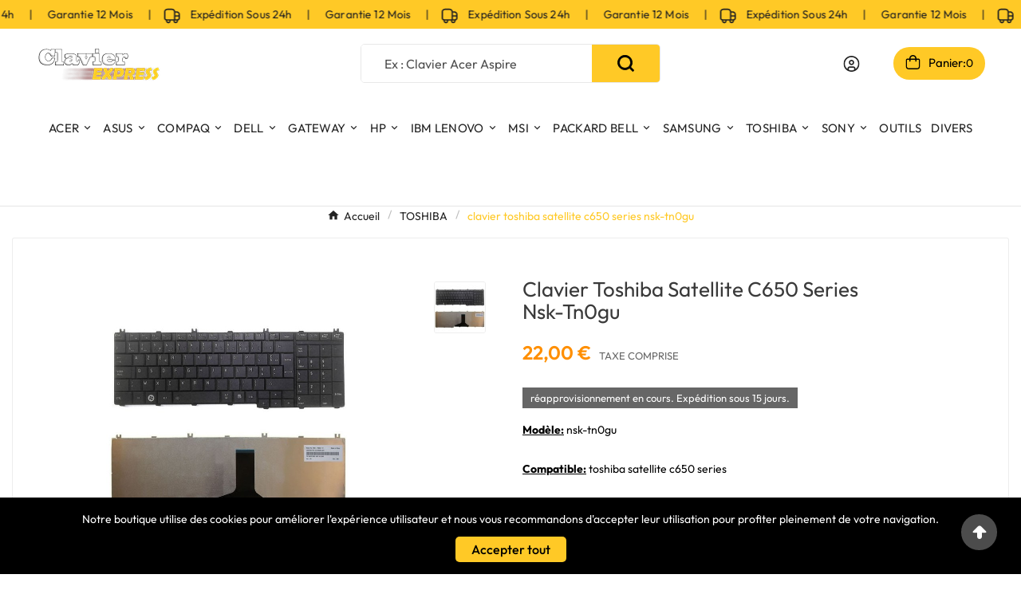

--- FILE ---
content_type: text/html; charset=utf-8
request_url: https://clavier-express.com/toshiba/71-1319-clavier-toshiba-satellite-c650-series-nsk-tn0gu.html
body_size: 24852
content:
<!doctype html><html lang="fr"><head><meta charset="utf-8"><meta http-equiv="x-ua-compatible" content="ie=edge"><link rel="canonical" href="https://clavier-express.com/toshiba/71-clavier-toshiba-satellite-c650-series-nsk-tn0gu.html"><script type="application/ld+json">
  {
    "@context": "https://schema.org",
    "@type": "Organization",
    "name" : "Clavier Express",
    "url" : "https://clavier-express.com/",
    "logo": {
      "@type": "ImageObject",
      "url":"https://clavier-express.com/img/logo-1750097651.jpg"
    }
  }
</script>

<script type="application/ld+json">
  {
    "@context": "https://schema.org",
    "@type": "WebPage",
    "isPartOf": {
      "@type": "WebSite",
      "url":  "https://clavier-express.com/",
      "name": "Clavier Express"
    },
    "name": "clavier toshiba satellite c650 series nsk-tn0gu",
    "url":  "https://clavier-express.com/toshiba/71-1319-clavier-toshiba-satellite-c650-series-nsk-tn0gu.html"
  }
</script>


  <script type="application/ld+json">
    {
      "@context": "https://schema.org",
      "@type": "BreadcrumbList",
      "itemListElement": [
                      {
              "@type": "ListItem",
              "position": 1,
              "name": "Accueil",
              "item": "https://clavier-express.com/"
              },                        {
              "@type": "ListItem",
              "position": 2,
              "name": "TOSHIBA",
              "item": "https://clavier-express.com/22-toshiba"
              },                        {
              "@type": "ListItem",
              "position": 3,
              "name": "clavier toshiba satellite c650 series nsk-tn0gu",
              "item": "https://clavier-express.com/toshiba/71-1319-clavier-toshiba-satellite-c650-series-nsk-tn0gu.html#/couleur-noir"
              }            ]
          }
  </script>
<script type="application/ld+json">
  {
    "@context": "https://schema.org/",
    "@type": "Product",
    "name": "clavier toshiba satellite c650 series nsk-tn0gu",
    "description": "clavier azerty neuf toshiba satellite c650 series nsk-tn0gu",
    "category": "TOSHIBA",
    "image" :"https://clavier-express.com/22333-home_default/clavier-toshiba-satellite-c650-series-nsk-tn0gu.jpg",    "sku": "clavtosh1",
    "mpn": "clavtosh1",
        "brand": {
      "@type": "Brand",
      "name": "Clavier Express"
    },              "weight": {
        "@context": "https://schema.org",
        "@type": "QuantitativeValue",
        "value": "0.200000",
        "unitCode": "kg"
      },                "offers": {
            "@type": "Offer",
            "priceCurrency": "EUR",
            "name": "clavier toshiba satellite c650 series nsk-tn0gu",
            "price": "22",
            "url": "https://clavier-express.com/toshiba/71-1319-clavier-toshiba-satellite-c650-series-nsk-tn0gu.html#/1-couleur-noir",
            "priceValidUntil": "2025-12-28",
                          "image": ["https://clavier-express.com/22333-large_default/clavier-toshiba-satellite-c650-series-nsk-tn0gu.jpg"],
                        "sku": "clavtosh1",
            "mpn": "clavtosh1",
                                                "availability": "https://schema.org/InStock",
            "seller": {
              "@type": "Organization",
              "name": "Clavier Express"
            }
          }
                }
</script>

<title>clavier toshiba satellite c650 series nsk-tn0gu</title><meta name="description" content="clavier azerty neuf toshiba satellite c650 series nsk-tn0gu"><meta name="keywords" content="portable,clavier express,boutique en ligne,express,colissimo,ordinateur,keyboard,neuf,clavier,azerty,touche,toshiba satellite,c650,nsk-tn0gu,toshiba"><link rel="canonical" href="https://clavier-express.com/toshiba/71-clavier-toshiba-satellite-c650-series-nsk-tn0gu.html"><meta property="og:title" content="clavier toshiba satellite c650 series nsk-tn0gu" /><meta property="og:description" content="clavier azerty neuf toshiba satellite c650 series nsk-tn0gu" /><meta property="og:url" content="https://clavier-express.com/toshiba/71-1319-clavier-toshiba-satellite-c650-series-nsk-tn0gu.html" /><meta property="og:site_name" content="Clavier Express" /><meta name="viewport" content="width=device-width, initial-scale=1"><link rel="icon" type="image/vnd.microsoft.icon" href="https://clavier-express.com/img/favicon.ico?1755844378"><link rel="shortcut icon" type="image/x-icon" href="https://clavier-express.com/img/favicon.ico?1755844378"><link rel="stylesheet" href="https://clavier-express.com/themes/v1_eglanto_327/assets/cache/theme-d1775d335.css" type="text/css" media="all"><style>.tvcmsdesktop-top-header-wrapper .container-fluid .tvcmsdesktop-top-second {
     background: #343434;
}


.tvcmsdesktop-top-header{

padding: 8px 0;
background-color :#FFC926;
color: #000;
}

.tvheader-nav-offer-text , .tvheader-currency, .tvheader-language{
color: #000;
}

#tvcmsdesktop-account-button  div button {
padding : 12px;
border-radius:500px;
background-color :#FFFFFF;

}

.tvproduct-name.product-title a h6 {
    margin: 0;
    font-weight: 400;
    font-size: 18px;

}
#custom-text {
    background: #343434;
    border-radius: 10px;
    border: 5px solid #ffc926;
    text-align: center;
    width: 100%;
    max-width: 1465px;
    margin: 60px  auto;
    margin-bottom:6rem;
    padding: 4rem;
}


#custom-text h2, #custom-text h1, #custom-text p {
    color: white;
}



.tvproduct-wrapper .tvall-product-star-icon {
  
    display: none;
}

.tvfooter-img-block .tv-img-responsive {
   
     margin: 0 ; 
   
}

#footer_sub_menu_social_icon li svg   {
      height: 20px;
     width: 20px; 
      color: #343434;
}

.tvnewsletter-block {
border: 2px solid #ffc926;
    background: #343434;
      color: #fff;
}

.tvfooter-copy-payment-icon-wrapper {
    padding: 20px 0;
    background-color: #ffc926;
}

@media (min-width: 1320px) and (max-width: 1400px){
   #custom-text {
    max-width: 1240px;
   
}
 }
@media (min-width: 1401px) and (max-width: 1900px){
   #custom-text {
    max-width: 1440px;
   
}
 }
@media (max-width: 991px) {
    .tvproduct-wrapper , .products article {

        margin-bottom: 20px;

    }

#custom-text {
    margin: 1rem  auto;
    padding: 3rem;
   max-width: 840px;
}
#custom-text h2, #custom-text h1 {
    font-size: 1rem;
}
}

.featured-products .products {

    display: flex  !important;
    display: -webkit-box;
    flex-wrap: wrap;
}
.tvproduct-wrapper {
  min-height: 370px;
  transition: none !important; 
}

/* Fix pour l'avertissement H1 dans les sections HTML5 */
article h1, aside h1, nav h1, section h1 {
    font-size: inherit; /* ou une taille spécifique comme 2rem, 32px, etc. */
}</style><script>var TVCMSCUSTOMSETTING_BOTTOM_OPTION = "0";var TVCMSCUSTOMSETTING_DARK_MODE_INPUT = "0";var TVCMSCUSTOMSETTING_HOVER_IMG = "1";var TVCMSCUSTOMSETTING_MAIN_MENU_STICKY = "1";var TVCMSCUSTOMSETTING_PRODUCT_PAGE_BOTTOM_STICKY_STATUS = "1";var TVCMSCUSTOMSETTING_VERTICAL_MENU_OPEN = "0";var TVCMSCUSTOMSETTING_WOW_JS = "1";var TVCMSCUSTOMSETTING_iso_code_country = false;var TVCMSFRONTSIDE_THEME_SETTING_SHOW = "0";var ajax_path = "https:\/\/clavier-express.com\/modules\/tvcmsnewsletterpopup\/ajax.php";var baseDir = "https:\/\/clavier-express.com\/";var getThemeOptionsLink = "https:\/\/clavier-express.com\/module\/tvcmsthemeoptions\/default";var gettvcmsbestsellerproductslink = "https:\/\/clavier-express.com\/module\/tvcmsbestsellerproducts\/default";var gettvcmscategoryproductlink = "https:\/\/clavier-express.com\/module\/tvcmscategoryproduct\/default";var gettvcmsfeaturedproductslink = "https:\/\/clavier-express.com\/module\/tvcmsfeaturedproducts\/default";var gettvcmsfooterproductlink = "https:\/\/clavier-express.com\/module\/tvcmsfooterproduct\/default";var gettvcmsmegamenulink = "https:\/\/clavier-express.com\/module\/tvcmsmegamenu\/default";var gettvcmsspecialproductslink = "https:\/\/clavier-express.com\/module\/tvcmsspecialproducts\/default";var gettvcmstabproductslink = "https:\/\/clavier-express.com\/module\/tvcmstabproducts\/default";var prestashop = {"cart":{"products":[],"totals":{"total":{"type":"total","label":"Total","amount":0,"value":"0,00\u00a0\u20ac"},"total_including_tax":{"type":"total","label":"Total TTC","amount":0,"value":"0,00\u00a0\u20ac"},"total_excluding_tax":{"type":"total","label":"Total HT :","amount":0,"value":"0,00\u00a0\u20ac"}},"subtotals":{"products":{"type":"products","label":"Sous-total","amount":0,"value":"0,00\u00a0\u20ac"},"discounts":null,"shipping":{"type":"shipping","label":"Livraison","amount":0,"value":""},"tax":null},"products_count":0,"summary_string":"0 articles","vouchers":{"allowed":1,"added":[]},"discounts":[],"minimalPurchase":0,"minimalPurchaseRequired":""},"currency":{"id":1,"name":"Euro","iso_code":"EUR","iso_code_num":"978","sign":"\u20ac"},"customer":{"lastname":null,"firstname":null,"email":null,"birthday":null,"newsletter":null,"newsletter_date_add":null,"optin":null,"website":null,"company":null,"siret":null,"ape":null,"is_logged":false,"gender":{"type":null,"name":null},"addresses":[]},"language":{"name":"Fran\u00e7ais (French)","iso_code":"fr","locale":"fr-FR","language_code":"fr","is_rtl":"0","date_format_lite":"d\/m\/Y","date_format_full":"d\/m\/Y H:i:s","id":1},"page":{"title":"","canonical":"https:\/\/clavier-express.com\/toshiba\/71-clavier-toshiba-satellite-c650-series-nsk-tn0gu.html","meta":{"title":"clavier toshiba satellite c650 series nsk-tn0gu","description":"clavier azerty neuf toshiba satellite c650 series nsk-tn0gu","keywords":"portable,clavier express,boutique en ligne,express,colissimo,ordinateur,keyboard,neuf,clavier,azerty,touche,toshiba satellite,c650,nsk-tn0gu,toshiba","robots":"index"},"page_name":"product","body_classes":{"lang-fr":true,"lang-rtl":false,"country-FR":true,"currency-EUR":true,"layout-full-width":true,"page-product":true,"tax-display-enabled":true,"product-id-71":true,"product-clavier toshiba satellite c650 series nsk-tn0gu":true,"product-id-category-22":true,"product-id-manufacturer-0":true,"product-id-supplier-0":true,"product-available-for-order":true},"admin_notifications":[]},"shop":{"name":"Clavier Express","logo":"https:\/\/clavier-express.com\/img\/logo-1750097651.jpg","stores_icon":"https:\/\/clavier-express.com\/img\/logo_stores.png","favicon":"https:\/\/clavier-express.com\/img\/favicon.ico"},"urls":{"base_url":"https:\/\/clavier-express.com\/","current_url":"https:\/\/clavier-express.com\/toshiba\/71-1319-clavier-toshiba-satellite-c650-series-nsk-tn0gu.html","shop_domain_url":"https:\/\/clavier-express.com","img_ps_url":"https:\/\/clavier-express.com\/img\/","img_cat_url":"https:\/\/clavier-express.com\/img\/c\/","img_lang_url":"https:\/\/clavier-express.com\/img\/l\/","img_prod_url":"https:\/\/clavier-express.com\/img\/p\/","img_manu_url":"https:\/\/clavier-express.com\/img\/m\/","img_sup_url":"https:\/\/clavier-express.com\/img\/su\/","img_ship_url":"https:\/\/clavier-express.com\/img\/s\/","img_store_url":"https:\/\/clavier-express.com\/img\/st\/","img_col_url":"https:\/\/clavier-express.com\/img\/co\/","img_url":"https:\/\/clavier-express.com\/themes\/v1_eglanto_327\/assets\/img\/","css_url":"https:\/\/clavier-express.com\/themes\/v1_eglanto_327\/assets\/css\/","js_url":"https:\/\/clavier-express.com\/themes\/v1_eglanto_327\/assets\/js\/","pic_url":"https:\/\/clavier-express.com\/upload\/","pages":{"address":"https:\/\/clavier-express.com\/adresse","addresses":"https:\/\/clavier-express.com\/adresses","authentication":"https:\/\/clavier-express.com\/connexion","cart":"https:\/\/clavier-express.com\/panier","category":"https:\/\/clavier-express.com\/index.php?controller=category","cms":"https:\/\/clavier-express.com\/index.php?controller=cms","contact":"https:\/\/clavier-express.com\/nous-contacter","discount":"https:\/\/clavier-express.com\/reduction","guest_tracking":"https:\/\/clavier-express.com\/suivi-commande-invite","history":"https:\/\/clavier-express.com\/historique-commandes","identity":"https:\/\/clavier-express.com\/identite","index":"https:\/\/clavier-express.com\/","my_account":"https:\/\/clavier-express.com\/mon-compte","order_confirmation":"https:\/\/clavier-express.com\/confirmation-commande","order_detail":"https:\/\/clavier-express.com\/index.php?controller=order-detail","order_follow":"https:\/\/clavier-express.com\/suivi-commande","order":"https:\/\/clavier-express.com\/commande","order_return":"https:\/\/clavier-express.com\/index.php?controller=order-return","order_slip":"https:\/\/clavier-express.com\/avoirs","pagenotfound":"https:\/\/clavier-express.com\/page-introuvable","password":"https:\/\/clavier-express.com\/recuperation-mot-de-passe","pdf_invoice":"https:\/\/clavier-express.com\/index.php?controller=pdf-invoice","pdf_order_return":"https:\/\/clavier-express.com\/index.php?controller=pdf-order-return","pdf_order_slip":"https:\/\/clavier-express.com\/index.php?controller=pdf-order-slip","prices_drop":"https:\/\/clavier-express.com\/promotions","product":"https:\/\/clavier-express.com\/index.php?controller=product","search":"https:\/\/clavier-express.com\/recherche","sitemap":"https:\/\/clavier-express.com\/plan-site","stores":"https:\/\/clavier-express.com\/magasins","supplier":"https:\/\/clavier-express.com\/fournisseur","register":"https:\/\/clavier-express.com\/connexion?create_account=1","order_login":"https:\/\/clavier-express.com\/commande?login=1"},"alternative_langs":[],"theme_assets":"\/themes\/v1_eglanto_327\/assets\/","actions":{"logout":"https:\/\/clavier-express.com\/?mylogout="},"no_picture_image":{"bySize":{"special_vertical_img":{"url":"https:\/\/clavier-express.com\/img\/p\/fr-default-special_vertical_img.jpg","width":93,"height":93},"small_default":{"url":"https:\/\/clavier-express.com\/img\/p\/fr-default-small_default.jpg","width":98,"height":98},"side_product_default":{"url":"https:\/\/clavier-express.com\/img\/p\/fr-default-side_product_default.jpg","width":107,"height":107},"cart_default":{"url":"https:\/\/clavier-express.com\/img\/p\/fr-default-cart_default.jpg","width":125,"height":125},"add_cart_def":{"url":"https:\/\/clavier-express.com\/img\/p\/fr-default-add_cart_def.jpg","width":200,"height":200},"home_default":{"url":"https:\/\/clavier-express.com\/img\/p\/fr-default-home_default.jpg","width":343,"height":320},"medium_default":{"url":"https:\/\/clavier-express.com\/img\/p\/fr-default-medium_default.jpg","width":468,"height":369},"sp_pd_main_img":{"url":"https:\/\/clavier-express.com\/img\/p\/fr-default-sp_pd_main_img.jpg","width":441,"height":441},"pd_custom":{"url":"https:\/\/clavier-express.com\/img\/p\/fr-default-pd_custom.jpg","width":452,"height":452},"pd4_def":{"url":"https:\/\/clavier-express.com\/img\/p\/fr-default-pd4_def.jpg","width":724,"height":724},"large_default":{"url":"https:\/\/clavier-express.com\/img\/p\/fr-default-large_default.jpg","width":900,"height":693}},"small":{"url":"https:\/\/clavier-express.com\/img\/p\/fr-default-special_vertical_img.jpg","width":93,"height":93},"medium":{"url":"https:\/\/clavier-express.com\/img\/p\/fr-default-home_default.jpg","width":343,"height":320},"large":{"url":"https:\/\/clavier-express.com\/img\/p\/fr-default-large_default.jpg","width":900,"height":693},"legend":""}},"configuration":{"display_taxes_label":true,"display_prices_tax_incl":false,"is_catalog":false,"show_prices":true,"opt_in":{"partner":true},"quantity_discount":{"type":"discount","label":"Remise sur prix unitaire"},"voucher_enabled":1,"return_enabled":0},"field_required":[],"breadcrumb":{"links":[{"title":"Accueil","url":"https:\/\/clavier-express.com\/"},{"title":"TOSHIBA","url":"https:\/\/clavier-express.com\/22-toshiba"},{"title":"clavier toshiba satellite c650 series nsk-tn0gu","url":"https:\/\/clavier-express.com\/toshiba\/71-1319-clavier-toshiba-satellite-c650-series-nsk-tn0gu.html#\/couleur-noir"}],"count":3},"link":{"protocol_link":"https:\/\/","protocol_content":"https:\/\/"},"time":1765612822,"static_token":"9c98a07beb05616599ff4519b3d1c19c","token":"fae4ac0b2184b8b2a672f5f209e1a3be","debug":false};var psemailsubscription_subscription = "https:\/\/clavier-express.com\/module\/ps_emailsubscription\/subscription";var psr_icon_color = "#F19D76";var static_token = "9c98a07beb05616599ff4519b3d1c19c";var tvMainSmartSpeed = "600";var tvcms_setting = true;var tvthemename = "v1_eglanto_327";</script><meta name="google-site-verification" content="SNTo25D_QQUg88tcNn2Bn2LC24sK7bMaupKCk_SwwqA" /><style>
/*
* Main div of search block
*/
.sp-top-column, .sp-top-top, .sp-nav-full-width, .sp-footer-before {
	float: left;
	clear:both;
}
#sp-middlehome {
	float: left;
	position: relative;
}
.searchplus-home, .searchplus-column {
	width:100%;
	border:18px solid #FFFFFF;
	background-color: #FFFFFF;
	-webkit-border-radius:12px !important;
	-moz-border-radius:12px !important;
	border-radius:12px !important;
	margin-top:20px;
	margin-bottom:20px;
	margin-left:0px;
	padding-left: 15px;
	padding-right: 15px;
	padding-top: 8px;
	padding-bottom: 8px;
	}
#searchprodplus .clear-both {
	clear:both;
}

/* Short description */
#searchprodplus .searchplus_short_desc {
	margin-top:15px;
	box-sizing: border-box;
   	-moz-box-sizing: border-box;
   	-webkit-box-sizing: border-box;
	clear:both;
	font-size: 15px !important;
	/*border: 1px solid #ffa500;*/
	color: #666666;
	-webkit-border-radius:4px !important;
	-moz-border-radius:4px !important;
	border-radius:4px !important;
	text-align: center;
}
#searchprodplus .label-separator {
	font-size: 14px !important;
	color: #666666;
}

/*
* CSS for Input Field
*/
#searchprodplus input#search_query_plus {
	font-size: 15px !important;
	width:96%;
	height:40px;
	padding-left: 4px;
	padding-right: 0px;
	padding-top: 6px;
	padding-bottom: 6px;
	border:1px solid #ffa500;
	-webkit-border-radius:4px !important;
	-moz-border-radius:4px !important;
	border-radius:4px !important;
}

/*
* Filters Width: Dropdown-lists and Input fields
*/
#searchprodplus .form-row-home {
	width: 24.2%;
}
#searchprodplus .buttons-container-plus {
	width: 100%;
}

@media (max-width: 1200px) {
	#searchprodplus .form-row-home {
		width: 24.1%;
	}
    	#searchprodplus .buttons-container-plus {
		width: 99.5%;
	}
	}

/*
* Styles for Buttons
*/
#searchprodplus .btn-searchplus {
	-webkit-border-radius: 5px;
	-moz-border-radius: 5px;
	border-radius: 5px;
	color: #FFFFFF!important;
	font-size: 16px;
	padding: 6px 5px 6px 5px;
	border: 1px solid #67c013;
	background-color: #81d135;
}
#searchprodplus .btn-searchplus .fa-search {
	color: #FFFFFF!important;
}

#searchprodplus .btn-searchplus, #searchprodplus .reset-btnplus {
	height: 41px;
}
#searchprodplus .form-row-column .reset-btnplus .reset-hidden {
	display:none;
}

#searchprodplus .btn-searchplus:hover, #searchprodplus .btn-searchplus:focus,
#searchprodplus .btn-searchplus:active, #searchprodplus .btn-searchplus.active, #searchprodplus .btn-searchplus:hover .fa-search {
	color: #FFFFFF!important;
	background: #67c013;
}
#searchprodplus .reset-btnplus {
	display:inline-block;
	padding-left:5px;
	padding-right:5px;
	margin-bottom:0;
	text-align:center;
	vertical-align:middle;
	line-height:2.33333;
	-webkit-user-select:none;
	-moz-user-select:none;
	-ms-user-select:none;
	user-select:none;
	text-decoration: none;
	box-sizing: border-box;
   	-moz-box-sizing: border-box;
   	-webkit-box-sizing: border-box;
	font-size:12px;
	color: #6c6c89;
	background-color: #eaeaea;
	border: 1px solid #000000;
	border-radius: 6px;
	-webkit-border-radius: 6px;
	-moz-border-radius: 6px;
}
#searchprodplus .btn-searchplus i {
	width:28px;
}
#searchprodplus .loader-progress {
	-webkit-animation:fa-spin 2s infinite linear;
	animation:fa-spin 2s infinite linear;
}
/*
* Styles for select values if disposed as buttons
*/
/*
* If Modern theme
*/
	#searchprodplus .reset-btnplus:after {
		background: #000000;
		border-radius: 5px;
	}
	#searchprodplus a.reset-btnplus:hover {
		color:#FFF;
		background-color:#000000;
	}

#searchprodplus .buttons-col {
	text-align:right;
	margin-top:15px
}
#searchprodplus .dISABLEd {
	cursor:not-allowed;
	pointer-events:none;
	opacity:0.35;
	filter:alpha(opacity=65);
	-webkit-box-shadow:none;
	box-shadow:none
}

/*
* DYNAMIC CSS Styles for classic theme
*/

/*
* DYNAMIC CSS Styles for elegance theme
*/
			/* IF modern THEME*/
			#searchprodplus .select2-container.select2-container--disabled .selection .select2-selection--single {
			border-color:#ffa500; 
		}
		#searchprodplus .select2-container.select2-container--disabled .selection .select2-selection__arrow {
			background-color:#ffa500; 
		}
		#searchprodplus .form-row-home .select2-container .selection .select2-selection--single,
		#searchprodplus .form-row-column .select2-container .selection .select2-selection--single {
			border-color:#ffa500;
		}
		#searchprodplus .form-row-home .select2-container .selection .select2-selection__arrow, 
		#searchprodplus .form-row-column .select2-container .selection .select2-selection__arrow {
			background-color:#ffa500;
		}
		#searchprodplus .select2-container.selected .select2-selection--single { /* Highlight CSS */
			border-color:#81d135 !important;
		}
		#searchprodplus .select2-container.selected .select2-selection--single .select2-selection__arrow { /* Highlight CSS */
			background-color:#81d135;
		}
		#searchprodplus .select2-container.selected .select2-selection--single span { /* Highlight CSS */
			color:#666666;
		}
		#searchprodplus .select2-container--default .select2-selection--single { /*, #searchprodplus .select2-container--default .select2-selection--multiple*/
			border-width:1px;
			background-color:#FFFFFF;
			-webkit-border-radius:4px !important;
			-moz-border-radius:4px !important;
			border-radius:4px !important;
		}
		#searchprodplus .select2-container .select2-selection--single span, #searchprodplus .form-controls-plus .ms-choice > span {
			font-size: 15px;
			color: #666666;
			/*font-weight: bold;*/
		}
		#searchprodplus .form-controls-plus .form-row-home .ms-choice { /* for homepage */
			height:40px;
		}
		#searchprodplus .select2-container .select2-selection--single .select2-selection__arrow {
			border-bottom-left-radius:4px;
			border-top-left-radius:4px;
		}
		/*
		* Multiple select
		*/
					#searchprodplus .ms-choice, #searchprodplus .ms-drop {
				border-color:#ffa500;
			}
			#searchprodplus .ms-choice > div, #searchprodplus .ms-choice > div.open {
				background: none;
			}
			#searchprodplus .ms-choice {
				border-width:1px;
				background-color:#FFFFFF;
				-webkit-border-radius:4px !important;
				-moz-border-radius:4px !important;
				border-radius:4px !important;
			}
			#searchprodplus .ms-choice > div, #searchprodplus .ms-choice > div.open {
				background-color:#ffa500; 
				-webkit-border-radius:4px !important;
				-moz-border-radius:4px !important;
				border-radius:4px !important;
			}
			
	#searchprodplus .form-controls-plus .buttons-plus {
		float:center;
		text-align:center;
		margin-right:0;
		margin-left:0;
		border:none;
		background:none;
		padding-left:0px;
		margin-bottom:10px;
	}
			#searchprodplus input#search_query_plus {
			width:100%;
		}
	
		@media all and (min-width:750px) and (max-width: 990px) {
		#searchprodplus .form-controls-plus .form-row-home {
			width: 24%;
			margin-left:2px;
		}
	}
	@media only screen and (max-width: 749px) {
		#searchprodplus .form-controls-plus .buttons-plus {
			text-align:center;
		}
		#searchprodplus .form-controls-plus .form-row-home {
			width: 100%;
			margin-left:0;
		}
	}

/*
* Title & color of Module Block title
*/
.searchplus-home h3, .searchplus-column h3 {
	padding-top:0;
	margin-top:0;
}
.searchplus-home .page-subheading, .searchplus-column .page-subheading {
	font-size: 23px;
	color: #555454;
	border-bottom: 0px solid #d6d4d4;
	}


@media (min-width: 768px) {
	.header-top .col-md-10 {
		width: 100%;
	}
	.header-top .menu {
		margin-top: 20px;
	}
}
</style>


<!-- Module TvcmsInfiniteScroll for PRODUCTS --><link rel="dns-prefetch" href="https://clavier-express.com" /><link rel="preconnect" href="https://clavier-express.com" crossorigin/><link rel="preload" href="https://clavier-express.com/themes/v1_eglanto_327/assets/css/570eb83859dc23dd0eec423a49e147fe.woff2" as="font" type="font/woff2" crossorigin /><link rel="preload" href="https://clavier-express.com/themes/v1_eglanto_327/assets/css/../fonts/outfit/QGYvz_MVcBeNP4NJtEtq.woff2"as="font" type="font/woff2" crossorigin="anonymous" /><link as="style" rel="stylesheet preload" type="text/css" href="https://clavier-express.com/themes/v1_eglanto_327/assets/css/material-fonts.css" /><link as="style" rel="stylesheet preload" type="text/css" href="https://clavier-express.com/themes/v1_eglanto_327/assets/css/outfit.css" /><link rel="preload" as="image" href="https://clavier-express.com/22333-large_default/clavier-toshiba-satellite-c650-series-nsk-tn0gu.jpg" ><!-- Debug : https://clavier-express.com/22333-large_default/clavier-toshiba-satellite-c650-series-nsk-tn0gu.jpg --><link rel="preload" as="image" href="https://clavier-express.com/img/logo-1750097651.jpg" type="image/jpg" fetchpriority="high" zerz><meta content="width=device-width, initial-scale=1" name="viewport"><meta property="og:type" content="product"><meta property="og:url" content="https://clavier-express.com/toshiba/71-1319-clavier-toshiba-satellite-c650-series-nsk-tn0gu.html"><meta property="og:title" content="clavier toshiba satellite c650 series nsk-tn0gu"><meta property="og:site_name" content="Clavier Express"><meta property="og:description" content="clavier azerty neuf toshiba satellite c650 series nsk-tn0gu"><meta property="og:image" content="https://clavier-express.com/22333-large_default/clavier-toshiba-satellite-c650-series-nsk-tn0gu.jpg"><meta property="product:pretax_price:amount" content="22"><meta property="product:pretax_price:currency" content="EUR"><meta property="product:price:amount" content="22"><meta property="product:price:currency" content="EUR"><meta property="product:weight:value" content="0.200000"><meta property="product:weight:units" content="kg"><link rel="preconnect" href="https://clavier-express.com" crossorigin><link rel="dns-prefetch" href="https://clavier-express.com"><link rel="stylesheet" type="text/css" href="https://clavier-express.com/themes/v1_eglanto_327/assets/css//all_theme_custom_1_1.css"></link><!-- END THEME_CONTROL CUSTOM COLOR CSS --><!-- <link rel="preload" href="https://clavier-express.com/modules/wksearchplus/views/fonts/icomoon.ttf?pf3ju6=" as="font" type="font/ttf" crossorigin> --></head><body id="product" class="lang-fr country-fr currency-eur layout-full-width page-product tax-display-enabled product-id-71 product-clavier-toshiba-satellite-c650-series-nsk-tn0gu product-id-category-22 product-id-manufacturer-0 product-id-supplier-0 product-available-for-order text1-dark  text2-light"  data-mouse-hover-img='1' data-menu-sticky='1'><div class='tvcmscookies-notice'><div class='tvcookies-notice-img-wrapper'><div class="tvcookies-notice-img-inner"><div class="tvcookie-content-box"><div class="tvcookies-notice-title"><p>Notre boutique utilise des cookies pour améliorer l'expérience utilisateur et nous vous recommandons d'accepter leur utilisation pour profiter pleinement de votre navigation.</p></div></div><div class="tvcookie-btn-wrapper"><button class='close-cookie tvclose-btn'>proche</button><button class='close-cookie tvok-btn'>D'accord</button></div></div><div class="tvcookies-notice-icon"><button class='close-cookie tvclose-icon'><span>Accepter tout</span></button></div></div></div><main><div class="tv-main-div " ><header id="header">    <div class="tvcmsdesktop-top-header-wrapper header-1" data-header-layout="1"><div class='container-fluid tvcmsdesktop-top-header tvcms-scrolling-mode' style="display: flex !important; height:36px; overflow-y: hidden;"><div class="tvcms-scrolling-banner-wrapper"><div class="tvcms-scrolling-banner"><div class="tvcms-scrolling-content"><span class="tvcms-banner-item"><div class="tvheader-nav-offer-text"><svg xmlns="http://www.w3.org/2000/svg" width="20" height="20" viewBox="0 0 20 20" fill="none">
                <g clip-path="url(#clip0_87_4259)">
                <path d="M15.8333 4.16668H14.0833C13.8899 3.22619 13.3782 2.38113 12.6344 1.77394C11.8906 1.16675 10.9602 0.834556 10 0.833344H4.16667C3.062 0.834667 2.00296 1.27408 1.22185 2.05519C0.440735 2.83631 0.00132321 3.89535 0 5.00001L0 12.5C0.00209484 13.2464 0.254615 13.9704 0.717113 14.5562C1.17961 15.142 1.82533 15.5556 2.55083 15.7308C2.4723 16.1479 2.48572 16.577 2.59016 16.9884C2.69459 17.3997 2.88753 17.7833 3.1555 18.1123C3.42347 18.4414 3.76001 18.708 4.14166 18.8936C4.5233 19.0792 4.94084 19.1792 5.36514 19.1868C5.78944 19.1943 6.21029 19.1092 6.5983 18.9374C6.98631 18.7655 7.33215 18.5111 7.61168 18.1917C7.8912 17.8724 8.09768 17.496 8.21671 17.0887C8.33574 16.6813 8.36445 16.2529 8.30083 15.8333H11.7025C11.6811 15.9712 11.6696 16.1105 11.6683 16.25C11.6683 17.0236 11.9756 17.7654 12.5226 18.3124C13.0696 18.8594 13.8115 19.1667 14.585 19.1667C15.3585 19.1667 16.1004 18.8594 16.6474 18.3124C17.1944 17.7654 17.5017 17.0236 17.5017 16.25C17.5007 16.0758 17.4837 15.902 17.4508 15.7308C18.176 15.5553 18.8214 15.1416 19.2835 14.5558C19.7457 13.97 19.998 13.2461 20 12.5V8.33334C19.9987 7.22868 19.5593 6.16964 18.7782 5.38853C17.997 4.60741 16.938 4.168 15.8333 4.16668ZM18.3333 8.33334V9.16668H14.1667V5.83334H15.8333C16.4964 5.83334 17.1323 6.09674 17.6011 6.56558C18.0699 7.03442 18.3333 7.6703 18.3333 8.33334ZM1.66667 12.5V5.00001C1.66667 4.33697 1.93006 3.70108 2.3989 3.23224C2.86774 2.7634 3.50363 2.50001 4.16667 2.50001H10C10.663 2.50001 11.2989 2.7634 11.7678 3.23224C12.2366 3.70108 12.5 4.33697 12.5 5.00001V14.1667H3.33333C2.89131 14.1667 2.46738 13.9911 2.15482 13.6785C1.84226 13.366 1.66667 12.942 1.66667 12.5ZM6.66667 16.25C6.66667 16.5815 6.53497 16.8995 6.30055 17.1339C6.06613 17.3683 5.74819 17.5 5.41667 17.5C5.08515 17.5 4.7672 17.3683 4.53278 17.1339C4.29836 16.8995 4.16667 16.5815 4.16667 16.25C4.16718 16.1076 4.19343 15.9664 4.24417 15.8333H6.58917C6.6399 15.9664 6.66615 16.1076 6.66667 16.25ZM14.5833 17.5C14.2518 17.5 13.9339 17.3683 13.6995 17.1339C13.465 16.8995 13.3333 16.5815 13.3333 16.25C13.3337 16.1076 13.36 15.9664 13.4108 15.8333H15.7558C15.8067 15.9664 15.833 16.1076 15.8333 16.25C15.8333 16.5815 15.7016 16.8995 15.4672 17.1339C15.2328 17.3683 14.9149 17.5 14.5833 17.5ZM16.6667 14.1667H14.1667V10.8333H18.3333V12.5C18.3333 12.942 18.1577 13.366 17.8452 13.6785C17.5326 13.9911 17.1087 14.1667 16.6667 14.1667Z" fill="#222222"/>
                </g>
                <defs>
                <clipPath id="clip0_87_4259">
                <rect width="20" height="20" fill="white"/>
                </clipPath>
                </defs>
                </svg><p> Expédition sous 24h      |      Garantie 12 mois      |     </p></div></span><span class="tvcms-banner-item"><div class="tvheader-nav-offer-text"><svg xmlns="http://www.w3.org/2000/svg" width="20" height="20" viewBox="0 0 20 20" fill="none">
                <g clip-path="url(#clip0_87_4259)">
                <path d="M15.8333 4.16668H14.0833C13.8899 3.22619 13.3782 2.38113 12.6344 1.77394C11.8906 1.16675 10.9602 0.834556 10 0.833344H4.16667C3.062 0.834667 2.00296 1.27408 1.22185 2.05519C0.440735 2.83631 0.00132321 3.89535 0 5.00001L0 12.5C0.00209484 13.2464 0.254615 13.9704 0.717113 14.5562C1.17961 15.142 1.82533 15.5556 2.55083 15.7308C2.4723 16.1479 2.48572 16.577 2.59016 16.9884C2.69459 17.3997 2.88753 17.7833 3.1555 18.1123C3.42347 18.4414 3.76001 18.708 4.14166 18.8936C4.5233 19.0792 4.94084 19.1792 5.36514 19.1868C5.78944 19.1943 6.21029 19.1092 6.5983 18.9374C6.98631 18.7655 7.33215 18.5111 7.61168 18.1917C7.8912 17.8724 8.09768 17.496 8.21671 17.0887C8.33574 16.6813 8.36445 16.2529 8.30083 15.8333H11.7025C11.6811 15.9712 11.6696 16.1105 11.6683 16.25C11.6683 17.0236 11.9756 17.7654 12.5226 18.3124C13.0696 18.8594 13.8115 19.1667 14.585 19.1667C15.3585 19.1667 16.1004 18.8594 16.6474 18.3124C17.1944 17.7654 17.5017 17.0236 17.5017 16.25C17.5007 16.0758 17.4837 15.902 17.4508 15.7308C18.176 15.5553 18.8214 15.1416 19.2835 14.5558C19.7457 13.97 19.998 13.2461 20 12.5V8.33334C19.9987 7.22868 19.5593 6.16964 18.7782 5.38853C17.997 4.60741 16.938 4.168 15.8333 4.16668ZM18.3333 8.33334V9.16668H14.1667V5.83334H15.8333C16.4964 5.83334 17.1323 6.09674 17.6011 6.56558C18.0699 7.03442 18.3333 7.6703 18.3333 8.33334ZM1.66667 12.5V5.00001C1.66667 4.33697 1.93006 3.70108 2.3989 3.23224C2.86774 2.7634 3.50363 2.50001 4.16667 2.50001H10C10.663 2.50001 11.2989 2.7634 11.7678 3.23224C12.2366 3.70108 12.5 4.33697 12.5 5.00001V14.1667H3.33333C2.89131 14.1667 2.46738 13.9911 2.15482 13.6785C1.84226 13.366 1.66667 12.942 1.66667 12.5ZM6.66667 16.25C6.66667 16.5815 6.53497 16.8995 6.30055 17.1339C6.06613 17.3683 5.74819 17.5 5.41667 17.5C5.08515 17.5 4.7672 17.3683 4.53278 17.1339C4.29836 16.8995 4.16667 16.5815 4.16667 16.25C4.16718 16.1076 4.19343 15.9664 4.24417 15.8333H6.58917C6.6399 15.9664 6.66615 16.1076 6.66667 16.25ZM14.5833 17.5C14.2518 17.5 13.9339 17.3683 13.6995 17.1339C13.465 16.8995 13.3333 16.5815 13.3333 16.25C13.3337 16.1076 13.36 15.9664 13.4108 15.8333H15.7558C15.8067 15.9664 15.833 16.1076 15.8333 16.25C15.8333 16.5815 15.7016 16.8995 15.4672 17.1339C15.2328 17.3683 14.9149 17.5 14.5833 17.5ZM16.6667 14.1667H14.1667V10.8333H18.3333V12.5C18.3333 12.942 18.1577 13.366 17.8452 13.6785C17.5326 13.9911 17.1087 14.1667 16.6667 14.1667Z" fill="#222222"/>
                </g>
                <defs>
                <clipPath id="clip0_87_4259">
                <rect width="20" height="20" fill="white"/>
                </clipPath>
                </defs>
                </svg><p> Expédition sous 24h      |      Garantie 12 mois      |     </p></div></span><span class="tvcms-banner-item"><div class="tvheader-nav-offer-text"><svg xmlns="http://www.w3.org/2000/svg" width="20" height="20" viewBox="0 0 20 20" fill="none">
                <g clip-path="url(#clip0_87_4259)">
                <path d="M15.8333 4.16668H14.0833C13.8899 3.22619 13.3782 2.38113 12.6344 1.77394C11.8906 1.16675 10.9602 0.834556 10 0.833344H4.16667C3.062 0.834667 2.00296 1.27408 1.22185 2.05519C0.440735 2.83631 0.00132321 3.89535 0 5.00001L0 12.5C0.00209484 13.2464 0.254615 13.9704 0.717113 14.5562C1.17961 15.142 1.82533 15.5556 2.55083 15.7308C2.4723 16.1479 2.48572 16.577 2.59016 16.9884C2.69459 17.3997 2.88753 17.7833 3.1555 18.1123C3.42347 18.4414 3.76001 18.708 4.14166 18.8936C4.5233 19.0792 4.94084 19.1792 5.36514 19.1868C5.78944 19.1943 6.21029 19.1092 6.5983 18.9374C6.98631 18.7655 7.33215 18.5111 7.61168 18.1917C7.8912 17.8724 8.09768 17.496 8.21671 17.0887C8.33574 16.6813 8.36445 16.2529 8.30083 15.8333H11.7025C11.6811 15.9712 11.6696 16.1105 11.6683 16.25C11.6683 17.0236 11.9756 17.7654 12.5226 18.3124C13.0696 18.8594 13.8115 19.1667 14.585 19.1667C15.3585 19.1667 16.1004 18.8594 16.6474 18.3124C17.1944 17.7654 17.5017 17.0236 17.5017 16.25C17.5007 16.0758 17.4837 15.902 17.4508 15.7308C18.176 15.5553 18.8214 15.1416 19.2835 14.5558C19.7457 13.97 19.998 13.2461 20 12.5V8.33334C19.9987 7.22868 19.5593 6.16964 18.7782 5.38853C17.997 4.60741 16.938 4.168 15.8333 4.16668ZM18.3333 8.33334V9.16668H14.1667V5.83334H15.8333C16.4964 5.83334 17.1323 6.09674 17.6011 6.56558C18.0699 7.03442 18.3333 7.6703 18.3333 8.33334ZM1.66667 12.5V5.00001C1.66667 4.33697 1.93006 3.70108 2.3989 3.23224C2.86774 2.7634 3.50363 2.50001 4.16667 2.50001H10C10.663 2.50001 11.2989 2.7634 11.7678 3.23224C12.2366 3.70108 12.5 4.33697 12.5 5.00001V14.1667H3.33333C2.89131 14.1667 2.46738 13.9911 2.15482 13.6785C1.84226 13.366 1.66667 12.942 1.66667 12.5ZM6.66667 16.25C6.66667 16.5815 6.53497 16.8995 6.30055 17.1339C6.06613 17.3683 5.74819 17.5 5.41667 17.5C5.08515 17.5 4.7672 17.3683 4.53278 17.1339C4.29836 16.8995 4.16667 16.5815 4.16667 16.25C4.16718 16.1076 4.19343 15.9664 4.24417 15.8333H6.58917C6.6399 15.9664 6.66615 16.1076 6.66667 16.25ZM14.5833 17.5C14.2518 17.5 13.9339 17.3683 13.6995 17.1339C13.465 16.8995 13.3333 16.5815 13.3333 16.25C13.3337 16.1076 13.36 15.9664 13.4108 15.8333H15.7558C15.8067 15.9664 15.833 16.1076 15.8333 16.25C15.8333 16.5815 15.7016 16.8995 15.4672 17.1339C15.2328 17.3683 14.9149 17.5 14.5833 17.5ZM16.6667 14.1667H14.1667V10.8333H18.3333V12.5C18.3333 12.942 18.1577 13.366 17.8452 13.6785C17.5326 13.9911 17.1087 14.1667 16.6667 14.1667Z" fill="#222222"/>
                </g>
                <defs>
                <clipPath id="clip0_87_4259">
                <rect width="20" height="20" fill="white"/>
                </clipPath>
                </defs>
                </svg><p> Expédition sous 24h      |      Garantie 12 mois      |     </p></div></span><span class="tvcms-banner-item"><div class="tvheader-nav-offer-text"><svg xmlns="http://www.w3.org/2000/svg" width="20" height="20" viewBox="0 0 20 20" fill="none">
                <g clip-path="url(#clip0_87_4259)">
                <path d="M15.8333 4.16668H14.0833C13.8899 3.22619 13.3782 2.38113 12.6344 1.77394C11.8906 1.16675 10.9602 0.834556 10 0.833344H4.16667C3.062 0.834667 2.00296 1.27408 1.22185 2.05519C0.440735 2.83631 0.00132321 3.89535 0 5.00001L0 12.5C0.00209484 13.2464 0.254615 13.9704 0.717113 14.5562C1.17961 15.142 1.82533 15.5556 2.55083 15.7308C2.4723 16.1479 2.48572 16.577 2.59016 16.9884C2.69459 17.3997 2.88753 17.7833 3.1555 18.1123C3.42347 18.4414 3.76001 18.708 4.14166 18.8936C4.5233 19.0792 4.94084 19.1792 5.36514 19.1868C5.78944 19.1943 6.21029 19.1092 6.5983 18.9374C6.98631 18.7655 7.33215 18.5111 7.61168 18.1917C7.8912 17.8724 8.09768 17.496 8.21671 17.0887C8.33574 16.6813 8.36445 16.2529 8.30083 15.8333H11.7025C11.6811 15.9712 11.6696 16.1105 11.6683 16.25C11.6683 17.0236 11.9756 17.7654 12.5226 18.3124C13.0696 18.8594 13.8115 19.1667 14.585 19.1667C15.3585 19.1667 16.1004 18.8594 16.6474 18.3124C17.1944 17.7654 17.5017 17.0236 17.5017 16.25C17.5007 16.0758 17.4837 15.902 17.4508 15.7308C18.176 15.5553 18.8214 15.1416 19.2835 14.5558C19.7457 13.97 19.998 13.2461 20 12.5V8.33334C19.9987 7.22868 19.5593 6.16964 18.7782 5.38853C17.997 4.60741 16.938 4.168 15.8333 4.16668ZM18.3333 8.33334V9.16668H14.1667V5.83334H15.8333C16.4964 5.83334 17.1323 6.09674 17.6011 6.56558C18.0699 7.03442 18.3333 7.6703 18.3333 8.33334ZM1.66667 12.5V5.00001C1.66667 4.33697 1.93006 3.70108 2.3989 3.23224C2.86774 2.7634 3.50363 2.50001 4.16667 2.50001H10C10.663 2.50001 11.2989 2.7634 11.7678 3.23224C12.2366 3.70108 12.5 4.33697 12.5 5.00001V14.1667H3.33333C2.89131 14.1667 2.46738 13.9911 2.15482 13.6785C1.84226 13.366 1.66667 12.942 1.66667 12.5ZM6.66667 16.25C6.66667 16.5815 6.53497 16.8995 6.30055 17.1339C6.06613 17.3683 5.74819 17.5 5.41667 17.5C5.08515 17.5 4.7672 17.3683 4.53278 17.1339C4.29836 16.8995 4.16667 16.5815 4.16667 16.25C4.16718 16.1076 4.19343 15.9664 4.24417 15.8333H6.58917C6.6399 15.9664 6.66615 16.1076 6.66667 16.25ZM14.5833 17.5C14.2518 17.5 13.9339 17.3683 13.6995 17.1339C13.465 16.8995 13.3333 16.5815 13.3333 16.25C13.3337 16.1076 13.36 15.9664 13.4108 15.8333H15.7558C15.8067 15.9664 15.833 16.1076 15.8333 16.25C15.8333 16.5815 15.7016 16.8995 15.4672 17.1339C15.2328 17.3683 14.9149 17.5 14.5833 17.5ZM16.6667 14.1667H14.1667V10.8333H18.3333V12.5C18.3333 12.942 18.1577 13.366 17.8452 13.6785C17.5326 13.9911 17.1087 14.1667 16.6667 14.1667Z" fill="#222222"/>
                </g>
                <defs>
                <clipPath id="clip0_87_4259">
                <rect width="20" height="20" fill="white"/>
                </clipPath>
                </defs>
                </svg><p> Expédition sous 24h      |      Garantie 12 mois      |     </p></div></span><span class="tvcms-banner-item"><div class="tvheader-nav-offer-text"><svg xmlns="http://www.w3.org/2000/svg" width="20" height="20" viewBox="0 0 20 20" fill="none">
                <g clip-path="url(#clip0_87_4259)">
                <path d="M15.8333 4.16668H14.0833C13.8899 3.22619 13.3782 2.38113 12.6344 1.77394C11.8906 1.16675 10.9602 0.834556 10 0.833344H4.16667C3.062 0.834667 2.00296 1.27408 1.22185 2.05519C0.440735 2.83631 0.00132321 3.89535 0 5.00001L0 12.5C0.00209484 13.2464 0.254615 13.9704 0.717113 14.5562C1.17961 15.142 1.82533 15.5556 2.55083 15.7308C2.4723 16.1479 2.48572 16.577 2.59016 16.9884C2.69459 17.3997 2.88753 17.7833 3.1555 18.1123C3.42347 18.4414 3.76001 18.708 4.14166 18.8936C4.5233 19.0792 4.94084 19.1792 5.36514 19.1868C5.78944 19.1943 6.21029 19.1092 6.5983 18.9374C6.98631 18.7655 7.33215 18.5111 7.61168 18.1917C7.8912 17.8724 8.09768 17.496 8.21671 17.0887C8.33574 16.6813 8.36445 16.2529 8.30083 15.8333H11.7025C11.6811 15.9712 11.6696 16.1105 11.6683 16.25C11.6683 17.0236 11.9756 17.7654 12.5226 18.3124C13.0696 18.8594 13.8115 19.1667 14.585 19.1667C15.3585 19.1667 16.1004 18.8594 16.6474 18.3124C17.1944 17.7654 17.5017 17.0236 17.5017 16.25C17.5007 16.0758 17.4837 15.902 17.4508 15.7308C18.176 15.5553 18.8214 15.1416 19.2835 14.5558C19.7457 13.97 19.998 13.2461 20 12.5V8.33334C19.9987 7.22868 19.5593 6.16964 18.7782 5.38853C17.997 4.60741 16.938 4.168 15.8333 4.16668ZM18.3333 8.33334V9.16668H14.1667V5.83334H15.8333C16.4964 5.83334 17.1323 6.09674 17.6011 6.56558C18.0699 7.03442 18.3333 7.6703 18.3333 8.33334ZM1.66667 12.5V5.00001C1.66667 4.33697 1.93006 3.70108 2.3989 3.23224C2.86774 2.7634 3.50363 2.50001 4.16667 2.50001H10C10.663 2.50001 11.2989 2.7634 11.7678 3.23224C12.2366 3.70108 12.5 4.33697 12.5 5.00001V14.1667H3.33333C2.89131 14.1667 2.46738 13.9911 2.15482 13.6785C1.84226 13.366 1.66667 12.942 1.66667 12.5ZM6.66667 16.25C6.66667 16.5815 6.53497 16.8995 6.30055 17.1339C6.06613 17.3683 5.74819 17.5 5.41667 17.5C5.08515 17.5 4.7672 17.3683 4.53278 17.1339C4.29836 16.8995 4.16667 16.5815 4.16667 16.25C4.16718 16.1076 4.19343 15.9664 4.24417 15.8333H6.58917C6.6399 15.9664 6.66615 16.1076 6.66667 16.25ZM14.5833 17.5C14.2518 17.5 13.9339 17.3683 13.6995 17.1339C13.465 16.8995 13.3333 16.5815 13.3333 16.25C13.3337 16.1076 13.36 15.9664 13.4108 15.8333H15.7558C15.8067 15.9664 15.833 16.1076 15.8333 16.25C15.8333 16.5815 15.7016 16.8995 15.4672 17.1339C15.2328 17.3683 14.9149 17.5 14.5833 17.5ZM16.6667 14.1667H14.1667V10.8333H18.3333V12.5C18.3333 12.942 18.1577 13.366 17.8452 13.6785C17.5326 13.9911 17.1087 14.1667 16.6667 14.1667Z" fill="#222222"/>
                </g>
                <defs>
                <clipPath id="clip0_87_4259">
                <rect width="20" height="20" fill="white"/>
                </clipPath>
                </defs>
                </svg><p> Expédition sous 24h      |      Garantie 12 mois      |     </p></div></span><span class="tvcms-banner-item"><div class="tvheader-nav-offer-text"><svg xmlns="http://www.w3.org/2000/svg" width="20" height="20" viewBox="0 0 20 20" fill="none">
                <g clip-path="url(#clip0_87_4259)">
                <path d="M15.8333 4.16668H14.0833C13.8899 3.22619 13.3782 2.38113 12.6344 1.77394C11.8906 1.16675 10.9602 0.834556 10 0.833344H4.16667C3.062 0.834667 2.00296 1.27408 1.22185 2.05519C0.440735 2.83631 0.00132321 3.89535 0 5.00001L0 12.5C0.00209484 13.2464 0.254615 13.9704 0.717113 14.5562C1.17961 15.142 1.82533 15.5556 2.55083 15.7308C2.4723 16.1479 2.48572 16.577 2.59016 16.9884C2.69459 17.3997 2.88753 17.7833 3.1555 18.1123C3.42347 18.4414 3.76001 18.708 4.14166 18.8936C4.5233 19.0792 4.94084 19.1792 5.36514 19.1868C5.78944 19.1943 6.21029 19.1092 6.5983 18.9374C6.98631 18.7655 7.33215 18.5111 7.61168 18.1917C7.8912 17.8724 8.09768 17.496 8.21671 17.0887C8.33574 16.6813 8.36445 16.2529 8.30083 15.8333H11.7025C11.6811 15.9712 11.6696 16.1105 11.6683 16.25C11.6683 17.0236 11.9756 17.7654 12.5226 18.3124C13.0696 18.8594 13.8115 19.1667 14.585 19.1667C15.3585 19.1667 16.1004 18.8594 16.6474 18.3124C17.1944 17.7654 17.5017 17.0236 17.5017 16.25C17.5007 16.0758 17.4837 15.902 17.4508 15.7308C18.176 15.5553 18.8214 15.1416 19.2835 14.5558C19.7457 13.97 19.998 13.2461 20 12.5V8.33334C19.9987 7.22868 19.5593 6.16964 18.7782 5.38853C17.997 4.60741 16.938 4.168 15.8333 4.16668ZM18.3333 8.33334V9.16668H14.1667V5.83334H15.8333C16.4964 5.83334 17.1323 6.09674 17.6011 6.56558C18.0699 7.03442 18.3333 7.6703 18.3333 8.33334ZM1.66667 12.5V5.00001C1.66667 4.33697 1.93006 3.70108 2.3989 3.23224C2.86774 2.7634 3.50363 2.50001 4.16667 2.50001H10C10.663 2.50001 11.2989 2.7634 11.7678 3.23224C12.2366 3.70108 12.5 4.33697 12.5 5.00001V14.1667H3.33333C2.89131 14.1667 2.46738 13.9911 2.15482 13.6785C1.84226 13.366 1.66667 12.942 1.66667 12.5ZM6.66667 16.25C6.66667 16.5815 6.53497 16.8995 6.30055 17.1339C6.06613 17.3683 5.74819 17.5 5.41667 17.5C5.08515 17.5 4.7672 17.3683 4.53278 17.1339C4.29836 16.8995 4.16667 16.5815 4.16667 16.25C4.16718 16.1076 4.19343 15.9664 4.24417 15.8333H6.58917C6.6399 15.9664 6.66615 16.1076 6.66667 16.25ZM14.5833 17.5C14.2518 17.5 13.9339 17.3683 13.6995 17.1339C13.465 16.8995 13.3333 16.5815 13.3333 16.25C13.3337 16.1076 13.36 15.9664 13.4108 15.8333H15.7558C15.8067 15.9664 15.833 16.1076 15.8333 16.25C15.8333 16.5815 15.7016 16.8995 15.4672 17.1339C15.2328 17.3683 14.9149 17.5 14.5833 17.5ZM16.6667 14.1667H14.1667V10.8333H18.3333V12.5C18.3333 12.942 18.1577 13.366 17.8452 13.6785C17.5326 13.9911 17.1087 14.1667 16.6667 14.1667Z" fill="#222222"/>
                </g>
                <defs>
                <clipPath id="clip0_87_4259">
                <rect width="20" height="20" fill="white"/>
                </clipPath>
                </defs>
                </svg><p> Expédition sous 24h      |      Garantie 12 mois      |     </p></div></span><span class="tvcms-banner-item"><div class="tvheader-nav-offer-text"><svg xmlns="http://www.w3.org/2000/svg" width="20" height="20" viewBox="0 0 20 20" fill="none">
                <g clip-path="url(#clip0_87_4259)">
                <path d="M15.8333 4.16668H14.0833C13.8899 3.22619 13.3782 2.38113 12.6344 1.77394C11.8906 1.16675 10.9602 0.834556 10 0.833344H4.16667C3.062 0.834667 2.00296 1.27408 1.22185 2.05519C0.440735 2.83631 0.00132321 3.89535 0 5.00001L0 12.5C0.00209484 13.2464 0.254615 13.9704 0.717113 14.5562C1.17961 15.142 1.82533 15.5556 2.55083 15.7308C2.4723 16.1479 2.48572 16.577 2.59016 16.9884C2.69459 17.3997 2.88753 17.7833 3.1555 18.1123C3.42347 18.4414 3.76001 18.708 4.14166 18.8936C4.5233 19.0792 4.94084 19.1792 5.36514 19.1868C5.78944 19.1943 6.21029 19.1092 6.5983 18.9374C6.98631 18.7655 7.33215 18.5111 7.61168 18.1917C7.8912 17.8724 8.09768 17.496 8.21671 17.0887C8.33574 16.6813 8.36445 16.2529 8.30083 15.8333H11.7025C11.6811 15.9712 11.6696 16.1105 11.6683 16.25C11.6683 17.0236 11.9756 17.7654 12.5226 18.3124C13.0696 18.8594 13.8115 19.1667 14.585 19.1667C15.3585 19.1667 16.1004 18.8594 16.6474 18.3124C17.1944 17.7654 17.5017 17.0236 17.5017 16.25C17.5007 16.0758 17.4837 15.902 17.4508 15.7308C18.176 15.5553 18.8214 15.1416 19.2835 14.5558C19.7457 13.97 19.998 13.2461 20 12.5V8.33334C19.9987 7.22868 19.5593 6.16964 18.7782 5.38853C17.997 4.60741 16.938 4.168 15.8333 4.16668ZM18.3333 8.33334V9.16668H14.1667V5.83334H15.8333C16.4964 5.83334 17.1323 6.09674 17.6011 6.56558C18.0699 7.03442 18.3333 7.6703 18.3333 8.33334ZM1.66667 12.5V5.00001C1.66667 4.33697 1.93006 3.70108 2.3989 3.23224C2.86774 2.7634 3.50363 2.50001 4.16667 2.50001H10C10.663 2.50001 11.2989 2.7634 11.7678 3.23224C12.2366 3.70108 12.5 4.33697 12.5 5.00001V14.1667H3.33333C2.89131 14.1667 2.46738 13.9911 2.15482 13.6785C1.84226 13.366 1.66667 12.942 1.66667 12.5ZM6.66667 16.25C6.66667 16.5815 6.53497 16.8995 6.30055 17.1339C6.06613 17.3683 5.74819 17.5 5.41667 17.5C5.08515 17.5 4.7672 17.3683 4.53278 17.1339C4.29836 16.8995 4.16667 16.5815 4.16667 16.25C4.16718 16.1076 4.19343 15.9664 4.24417 15.8333H6.58917C6.6399 15.9664 6.66615 16.1076 6.66667 16.25ZM14.5833 17.5C14.2518 17.5 13.9339 17.3683 13.6995 17.1339C13.465 16.8995 13.3333 16.5815 13.3333 16.25C13.3337 16.1076 13.36 15.9664 13.4108 15.8333H15.7558C15.8067 15.9664 15.833 16.1076 15.8333 16.25C15.8333 16.5815 15.7016 16.8995 15.4672 17.1339C15.2328 17.3683 14.9149 17.5 14.5833 17.5ZM16.6667 14.1667H14.1667V10.8333H18.3333V12.5C18.3333 12.942 18.1577 13.366 17.8452 13.6785C17.5326 13.9911 17.1087 14.1667 16.6667 14.1667Z" fill="#222222"/>
                </g>
                <defs>
                <clipPath id="clip0_87_4259">
                <rect width="20" height="20" fill="white"/>
                </clipPath>
                </defs>
                </svg><p> Expédition sous 24h      |      Garantie 12 mois      |     </p></div></span><span class="tvcms-banner-item"><div class="tvheader-nav-offer-text"><svg xmlns="http://www.w3.org/2000/svg" width="20" height="20" viewBox="0 0 20 20" fill="none">
                <g clip-path="url(#clip0_87_4259)">
                <path d="M15.8333 4.16668H14.0833C13.8899 3.22619 13.3782 2.38113 12.6344 1.77394C11.8906 1.16675 10.9602 0.834556 10 0.833344H4.16667C3.062 0.834667 2.00296 1.27408 1.22185 2.05519C0.440735 2.83631 0.00132321 3.89535 0 5.00001L0 12.5C0.00209484 13.2464 0.254615 13.9704 0.717113 14.5562C1.17961 15.142 1.82533 15.5556 2.55083 15.7308C2.4723 16.1479 2.48572 16.577 2.59016 16.9884C2.69459 17.3997 2.88753 17.7833 3.1555 18.1123C3.42347 18.4414 3.76001 18.708 4.14166 18.8936C4.5233 19.0792 4.94084 19.1792 5.36514 19.1868C5.78944 19.1943 6.21029 19.1092 6.5983 18.9374C6.98631 18.7655 7.33215 18.5111 7.61168 18.1917C7.8912 17.8724 8.09768 17.496 8.21671 17.0887C8.33574 16.6813 8.36445 16.2529 8.30083 15.8333H11.7025C11.6811 15.9712 11.6696 16.1105 11.6683 16.25C11.6683 17.0236 11.9756 17.7654 12.5226 18.3124C13.0696 18.8594 13.8115 19.1667 14.585 19.1667C15.3585 19.1667 16.1004 18.8594 16.6474 18.3124C17.1944 17.7654 17.5017 17.0236 17.5017 16.25C17.5007 16.0758 17.4837 15.902 17.4508 15.7308C18.176 15.5553 18.8214 15.1416 19.2835 14.5558C19.7457 13.97 19.998 13.2461 20 12.5V8.33334C19.9987 7.22868 19.5593 6.16964 18.7782 5.38853C17.997 4.60741 16.938 4.168 15.8333 4.16668ZM18.3333 8.33334V9.16668H14.1667V5.83334H15.8333C16.4964 5.83334 17.1323 6.09674 17.6011 6.56558C18.0699 7.03442 18.3333 7.6703 18.3333 8.33334ZM1.66667 12.5V5.00001C1.66667 4.33697 1.93006 3.70108 2.3989 3.23224C2.86774 2.7634 3.50363 2.50001 4.16667 2.50001H10C10.663 2.50001 11.2989 2.7634 11.7678 3.23224C12.2366 3.70108 12.5 4.33697 12.5 5.00001V14.1667H3.33333C2.89131 14.1667 2.46738 13.9911 2.15482 13.6785C1.84226 13.366 1.66667 12.942 1.66667 12.5ZM6.66667 16.25C6.66667 16.5815 6.53497 16.8995 6.30055 17.1339C6.06613 17.3683 5.74819 17.5 5.41667 17.5C5.08515 17.5 4.7672 17.3683 4.53278 17.1339C4.29836 16.8995 4.16667 16.5815 4.16667 16.25C4.16718 16.1076 4.19343 15.9664 4.24417 15.8333H6.58917C6.6399 15.9664 6.66615 16.1076 6.66667 16.25ZM14.5833 17.5C14.2518 17.5 13.9339 17.3683 13.6995 17.1339C13.465 16.8995 13.3333 16.5815 13.3333 16.25C13.3337 16.1076 13.36 15.9664 13.4108 15.8333H15.7558C15.8067 15.9664 15.833 16.1076 15.8333 16.25C15.8333 16.5815 15.7016 16.8995 15.4672 17.1339C15.2328 17.3683 14.9149 17.5 14.5833 17.5ZM16.6667 14.1667H14.1667V10.8333H18.3333V12.5C18.3333 12.942 18.1577 13.366 17.8452 13.6785C17.5326 13.9911 17.1087 14.1667 16.6667 14.1667Z" fill="#222222"/>
                </g>
                <defs>
                <clipPath id="clip0_87_4259">
                <rect width="20" height="20" fill="white"/>
                </clipPath>
                </defs>
                </svg><p> Expédition sous 24h      |      Garantie 12 mois      |     </p></div></span><span class="tvcms-banner-item"><div class="tvheader-nav-offer-text"><svg xmlns="http://www.w3.org/2000/svg" width="20" height="20" viewBox="0 0 20 20" fill="none">
                <g clip-path="url(#clip0_87_4259)">
                <path d="M15.8333 4.16668H14.0833C13.8899 3.22619 13.3782 2.38113 12.6344 1.77394C11.8906 1.16675 10.9602 0.834556 10 0.833344H4.16667C3.062 0.834667 2.00296 1.27408 1.22185 2.05519C0.440735 2.83631 0.00132321 3.89535 0 5.00001L0 12.5C0.00209484 13.2464 0.254615 13.9704 0.717113 14.5562C1.17961 15.142 1.82533 15.5556 2.55083 15.7308C2.4723 16.1479 2.48572 16.577 2.59016 16.9884C2.69459 17.3997 2.88753 17.7833 3.1555 18.1123C3.42347 18.4414 3.76001 18.708 4.14166 18.8936C4.5233 19.0792 4.94084 19.1792 5.36514 19.1868C5.78944 19.1943 6.21029 19.1092 6.5983 18.9374C6.98631 18.7655 7.33215 18.5111 7.61168 18.1917C7.8912 17.8724 8.09768 17.496 8.21671 17.0887C8.33574 16.6813 8.36445 16.2529 8.30083 15.8333H11.7025C11.6811 15.9712 11.6696 16.1105 11.6683 16.25C11.6683 17.0236 11.9756 17.7654 12.5226 18.3124C13.0696 18.8594 13.8115 19.1667 14.585 19.1667C15.3585 19.1667 16.1004 18.8594 16.6474 18.3124C17.1944 17.7654 17.5017 17.0236 17.5017 16.25C17.5007 16.0758 17.4837 15.902 17.4508 15.7308C18.176 15.5553 18.8214 15.1416 19.2835 14.5558C19.7457 13.97 19.998 13.2461 20 12.5V8.33334C19.9987 7.22868 19.5593 6.16964 18.7782 5.38853C17.997 4.60741 16.938 4.168 15.8333 4.16668ZM18.3333 8.33334V9.16668H14.1667V5.83334H15.8333C16.4964 5.83334 17.1323 6.09674 17.6011 6.56558C18.0699 7.03442 18.3333 7.6703 18.3333 8.33334ZM1.66667 12.5V5.00001C1.66667 4.33697 1.93006 3.70108 2.3989 3.23224C2.86774 2.7634 3.50363 2.50001 4.16667 2.50001H10C10.663 2.50001 11.2989 2.7634 11.7678 3.23224C12.2366 3.70108 12.5 4.33697 12.5 5.00001V14.1667H3.33333C2.89131 14.1667 2.46738 13.9911 2.15482 13.6785C1.84226 13.366 1.66667 12.942 1.66667 12.5ZM6.66667 16.25C6.66667 16.5815 6.53497 16.8995 6.30055 17.1339C6.06613 17.3683 5.74819 17.5 5.41667 17.5C5.08515 17.5 4.7672 17.3683 4.53278 17.1339C4.29836 16.8995 4.16667 16.5815 4.16667 16.25C4.16718 16.1076 4.19343 15.9664 4.24417 15.8333H6.58917C6.6399 15.9664 6.66615 16.1076 6.66667 16.25ZM14.5833 17.5C14.2518 17.5 13.9339 17.3683 13.6995 17.1339C13.465 16.8995 13.3333 16.5815 13.3333 16.25C13.3337 16.1076 13.36 15.9664 13.4108 15.8333H15.7558C15.8067 15.9664 15.833 16.1076 15.8333 16.25C15.8333 16.5815 15.7016 16.8995 15.4672 17.1339C15.2328 17.3683 14.9149 17.5 14.5833 17.5ZM16.6667 14.1667H14.1667V10.8333H18.3333V12.5C18.3333 12.942 18.1577 13.366 17.8452 13.6785C17.5326 13.9911 17.1087 14.1667 16.6667 14.1667Z" fill="#222222"/>
                </g>
                <defs>
                <clipPath id="clip0_87_4259">
                <rect width="20" height="20" fill="white"/>
                </clipPath>
                </defs>
                </svg><p> Expédition sous 24h      |      Garantie 12 mois      |     </p></div></span><span class="tvcms-banner-item"><div class="tvheader-nav-offer-text"><svg xmlns="http://www.w3.org/2000/svg" width="20" height="20" viewBox="0 0 20 20" fill="none">
                <g clip-path="url(#clip0_87_4259)">
                <path d="M15.8333 4.16668H14.0833C13.8899 3.22619 13.3782 2.38113 12.6344 1.77394C11.8906 1.16675 10.9602 0.834556 10 0.833344H4.16667C3.062 0.834667 2.00296 1.27408 1.22185 2.05519C0.440735 2.83631 0.00132321 3.89535 0 5.00001L0 12.5C0.00209484 13.2464 0.254615 13.9704 0.717113 14.5562C1.17961 15.142 1.82533 15.5556 2.55083 15.7308C2.4723 16.1479 2.48572 16.577 2.59016 16.9884C2.69459 17.3997 2.88753 17.7833 3.1555 18.1123C3.42347 18.4414 3.76001 18.708 4.14166 18.8936C4.5233 19.0792 4.94084 19.1792 5.36514 19.1868C5.78944 19.1943 6.21029 19.1092 6.5983 18.9374C6.98631 18.7655 7.33215 18.5111 7.61168 18.1917C7.8912 17.8724 8.09768 17.496 8.21671 17.0887C8.33574 16.6813 8.36445 16.2529 8.30083 15.8333H11.7025C11.6811 15.9712 11.6696 16.1105 11.6683 16.25C11.6683 17.0236 11.9756 17.7654 12.5226 18.3124C13.0696 18.8594 13.8115 19.1667 14.585 19.1667C15.3585 19.1667 16.1004 18.8594 16.6474 18.3124C17.1944 17.7654 17.5017 17.0236 17.5017 16.25C17.5007 16.0758 17.4837 15.902 17.4508 15.7308C18.176 15.5553 18.8214 15.1416 19.2835 14.5558C19.7457 13.97 19.998 13.2461 20 12.5V8.33334C19.9987 7.22868 19.5593 6.16964 18.7782 5.38853C17.997 4.60741 16.938 4.168 15.8333 4.16668ZM18.3333 8.33334V9.16668H14.1667V5.83334H15.8333C16.4964 5.83334 17.1323 6.09674 17.6011 6.56558C18.0699 7.03442 18.3333 7.6703 18.3333 8.33334ZM1.66667 12.5V5.00001C1.66667 4.33697 1.93006 3.70108 2.3989 3.23224C2.86774 2.7634 3.50363 2.50001 4.16667 2.50001H10C10.663 2.50001 11.2989 2.7634 11.7678 3.23224C12.2366 3.70108 12.5 4.33697 12.5 5.00001V14.1667H3.33333C2.89131 14.1667 2.46738 13.9911 2.15482 13.6785C1.84226 13.366 1.66667 12.942 1.66667 12.5ZM6.66667 16.25C6.66667 16.5815 6.53497 16.8995 6.30055 17.1339C6.06613 17.3683 5.74819 17.5 5.41667 17.5C5.08515 17.5 4.7672 17.3683 4.53278 17.1339C4.29836 16.8995 4.16667 16.5815 4.16667 16.25C4.16718 16.1076 4.19343 15.9664 4.24417 15.8333H6.58917C6.6399 15.9664 6.66615 16.1076 6.66667 16.25ZM14.5833 17.5C14.2518 17.5 13.9339 17.3683 13.6995 17.1339C13.465 16.8995 13.3333 16.5815 13.3333 16.25C13.3337 16.1076 13.36 15.9664 13.4108 15.8333H15.7558C15.8067 15.9664 15.833 16.1076 15.8333 16.25C15.8333 16.5815 15.7016 16.8995 15.4672 17.1339C15.2328 17.3683 14.9149 17.5 14.5833 17.5ZM16.6667 14.1667H14.1667V10.8333H18.3333V12.5C18.3333 12.942 18.1577 13.366 17.8452 13.6785C17.5326 13.9911 17.1087 14.1667 16.6667 14.1667Z" fill="#222222"/>
                </g>
                <defs>
                <clipPath id="clip0_87_4259">
                <rect width="20" height="20" fill="white"/>
                </clipPath>
                </defs>
                </svg><p> Expédition sous 24h      |      Garantie 12 mois      |     </p></div></span><span class="tvcms-banner-item"><div class="tvheader-nav-offer-text"><svg xmlns="http://www.w3.org/2000/svg" width="20" height="20" viewBox="0 0 20 20" fill="none">
                <g clip-path="url(#clip0_87_4259)">
                <path d="M15.8333 4.16668H14.0833C13.8899 3.22619 13.3782 2.38113 12.6344 1.77394C11.8906 1.16675 10.9602 0.834556 10 0.833344H4.16667C3.062 0.834667 2.00296 1.27408 1.22185 2.05519C0.440735 2.83631 0.00132321 3.89535 0 5.00001L0 12.5C0.00209484 13.2464 0.254615 13.9704 0.717113 14.5562C1.17961 15.142 1.82533 15.5556 2.55083 15.7308C2.4723 16.1479 2.48572 16.577 2.59016 16.9884C2.69459 17.3997 2.88753 17.7833 3.1555 18.1123C3.42347 18.4414 3.76001 18.708 4.14166 18.8936C4.5233 19.0792 4.94084 19.1792 5.36514 19.1868C5.78944 19.1943 6.21029 19.1092 6.5983 18.9374C6.98631 18.7655 7.33215 18.5111 7.61168 18.1917C7.8912 17.8724 8.09768 17.496 8.21671 17.0887C8.33574 16.6813 8.36445 16.2529 8.30083 15.8333H11.7025C11.6811 15.9712 11.6696 16.1105 11.6683 16.25C11.6683 17.0236 11.9756 17.7654 12.5226 18.3124C13.0696 18.8594 13.8115 19.1667 14.585 19.1667C15.3585 19.1667 16.1004 18.8594 16.6474 18.3124C17.1944 17.7654 17.5017 17.0236 17.5017 16.25C17.5007 16.0758 17.4837 15.902 17.4508 15.7308C18.176 15.5553 18.8214 15.1416 19.2835 14.5558C19.7457 13.97 19.998 13.2461 20 12.5V8.33334C19.9987 7.22868 19.5593 6.16964 18.7782 5.38853C17.997 4.60741 16.938 4.168 15.8333 4.16668ZM18.3333 8.33334V9.16668H14.1667V5.83334H15.8333C16.4964 5.83334 17.1323 6.09674 17.6011 6.56558C18.0699 7.03442 18.3333 7.6703 18.3333 8.33334ZM1.66667 12.5V5.00001C1.66667 4.33697 1.93006 3.70108 2.3989 3.23224C2.86774 2.7634 3.50363 2.50001 4.16667 2.50001H10C10.663 2.50001 11.2989 2.7634 11.7678 3.23224C12.2366 3.70108 12.5 4.33697 12.5 5.00001V14.1667H3.33333C2.89131 14.1667 2.46738 13.9911 2.15482 13.6785C1.84226 13.366 1.66667 12.942 1.66667 12.5ZM6.66667 16.25C6.66667 16.5815 6.53497 16.8995 6.30055 17.1339C6.06613 17.3683 5.74819 17.5 5.41667 17.5C5.08515 17.5 4.7672 17.3683 4.53278 17.1339C4.29836 16.8995 4.16667 16.5815 4.16667 16.25C4.16718 16.1076 4.19343 15.9664 4.24417 15.8333H6.58917C6.6399 15.9664 6.66615 16.1076 6.66667 16.25ZM14.5833 17.5C14.2518 17.5 13.9339 17.3683 13.6995 17.1339C13.465 16.8995 13.3333 16.5815 13.3333 16.25C13.3337 16.1076 13.36 15.9664 13.4108 15.8333H15.7558C15.8067 15.9664 15.833 16.1076 15.8333 16.25C15.8333 16.5815 15.7016 16.8995 15.4672 17.1339C15.2328 17.3683 14.9149 17.5 14.5833 17.5ZM16.6667 14.1667H14.1667V10.8333H18.3333V12.5C18.3333 12.942 18.1577 13.366 17.8452 13.6785C17.5326 13.9911 17.1087 14.1667 16.6667 14.1667Z" fill="#222222"/>
                </g>
                <defs>
                <clipPath id="clip0_87_4259">
                <rect width="20" height="20" fill="white"/>
                </clipPath>
                </defs>
                </svg><p> Expédition sous 24h      |      Garantie 12 mois      |     </p></div></span><span class="tvcms-banner-item"><div class="tvheader-nav-offer-text"><svg xmlns="http://www.w3.org/2000/svg" width="20" height="20" viewBox="0 0 20 20" fill="none">
                <g clip-path="url(#clip0_87_4259)">
                <path d="M15.8333 4.16668H14.0833C13.8899 3.22619 13.3782 2.38113 12.6344 1.77394C11.8906 1.16675 10.9602 0.834556 10 0.833344H4.16667C3.062 0.834667 2.00296 1.27408 1.22185 2.05519C0.440735 2.83631 0.00132321 3.89535 0 5.00001L0 12.5C0.00209484 13.2464 0.254615 13.9704 0.717113 14.5562C1.17961 15.142 1.82533 15.5556 2.55083 15.7308C2.4723 16.1479 2.48572 16.577 2.59016 16.9884C2.69459 17.3997 2.88753 17.7833 3.1555 18.1123C3.42347 18.4414 3.76001 18.708 4.14166 18.8936C4.5233 19.0792 4.94084 19.1792 5.36514 19.1868C5.78944 19.1943 6.21029 19.1092 6.5983 18.9374C6.98631 18.7655 7.33215 18.5111 7.61168 18.1917C7.8912 17.8724 8.09768 17.496 8.21671 17.0887C8.33574 16.6813 8.36445 16.2529 8.30083 15.8333H11.7025C11.6811 15.9712 11.6696 16.1105 11.6683 16.25C11.6683 17.0236 11.9756 17.7654 12.5226 18.3124C13.0696 18.8594 13.8115 19.1667 14.585 19.1667C15.3585 19.1667 16.1004 18.8594 16.6474 18.3124C17.1944 17.7654 17.5017 17.0236 17.5017 16.25C17.5007 16.0758 17.4837 15.902 17.4508 15.7308C18.176 15.5553 18.8214 15.1416 19.2835 14.5558C19.7457 13.97 19.998 13.2461 20 12.5V8.33334C19.9987 7.22868 19.5593 6.16964 18.7782 5.38853C17.997 4.60741 16.938 4.168 15.8333 4.16668ZM18.3333 8.33334V9.16668H14.1667V5.83334H15.8333C16.4964 5.83334 17.1323 6.09674 17.6011 6.56558C18.0699 7.03442 18.3333 7.6703 18.3333 8.33334ZM1.66667 12.5V5.00001C1.66667 4.33697 1.93006 3.70108 2.3989 3.23224C2.86774 2.7634 3.50363 2.50001 4.16667 2.50001H10C10.663 2.50001 11.2989 2.7634 11.7678 3.23224C12.2366 3.70108 12.5 4.33697 12.5 5.00001V14.1667H3.33333C2.89131 14.1667 2.46738 13.9911 2.15482 13.6785C1.84226 13.366 1.66667 12.942 1.66667 12.5ZM6.66667 16.25C6.66667 16.5815 6.53497 16.8995 6.30055 17.1339C6.06613 17.3683 5.74819 17.5 5.41667 17.5C5.08515 17.5 4.7672 17.3683 4.53278 17.1339C4.29836 16.8995 4.16667 16.5815 4.16667 16.25C4.16718 16.1076 4.19343 15.9664 4.24417 15.8333H6.58917C6.6399 15.9664 6.66615 16.1076 6.66667 16.25ZM14.5833 17.5C14.2518 17.5 13.9339 17.3683 13.6995 17.1339C13.465 16.8995 13.3333 16.5815 13.3333 16.25C13.3337 16.1076 13.36 15.9664 13.4108 15.8333H15.7558C15.8067 15.9664 15.833 16.1076 15.8333 16.25C15.8333 16.5815 15.7016 16.8995 15.4672 17.1339C15.2328 17.3683 14.9149 17.5 14.5833 17.5ZM16.6667 14.1667H14.1667V10.8333H18.3333V12.5C18.3333 12.942 18.1577 13.366 17.8452 13.6785C17.5326 13.9911 17.1087 14.1667 16.6667 14.1667Z" fill="#222222"/>
                </g>
                <defs>
                <clipPath id="clip0_87_4259">
                <rect width="20" height="20" fill="white"/>
                </clipPath>
                </defs>
                </svg><p> Expédition sous 24h      |      Garantie 12 mois      |     </p></div></span><span class="tvcms-banner-item"><div class="tvheader-nav-offer-text"><svg xmlns="http://www.w3.org/2000/svg" width="20" height="20" viewBox="0 0 20 20" fill="none">
                <g clip-path="url(#clip0_87_4259)">
                <path d="M15.8333 4.16668H14.0833C13.8899 3.22619 13.3782 2.38113 12.6344 1.77394C11.8906 1.16675 10.9602 0.834556 10 0.833344H4.16667C3.062 0.834667 2.00296 1.27408 1.22185 2.05519C0.440735 2.83631 0.00132321 3.89535 0 5.00001L0 12.5C0.00209484 13.2464 0.254615 13.9704 0.717113 14.5562C1.17961 15.142 1.82533 15.5556 2.55083 15.7308C2.4723 16.1479 2.48572 16.577 2.59016 16.9884C2.69459 17.3997 2.88753 17.7833 3.1555 18.1123C3.42347 18.4414 3.76001 18.708 4.14166 18.8936C4.5233 19.0792 4.94084 19.1792 5.36514 19.1868C5.78944 19.1943 6.21029 19.1092 6.5983 18.9374C6.98631 18.7655 7.33215 18.5111 7.61168 18.1917C7.8912 17.8724 8.09768 17.496 8.21671 17.0887C8.33574 16.6813 8.36445 16.2529 8.30083 15.8333H11.7025C11.6811 15.9712 11.6696 16.1105 11.6683 16.25C11.6683 17.0236 11.9756 17.7654 12.5226 18.3124C13.0696 18.8594 13.8115 19.1667 14.585 19.1667C15.3585 19.1667 16.1004 18.8594 16.6474 18.3124C17.1944 17.7654 17.5017 17.0236 17.5017 16.25C17.5007 16.0758 17.4837 15.902 17.4508 15.7308C18.176 15.5553 18.8214 15.1416 19.2835 14.5558C19.7457 13.97 19.998 13.2461 20 12.5V8.33334C19.9987 7.22868 19.5593 6.16964 18.7782 5.38853C17.997 4.60741 16.938 4.168 15.8333 4.16668ZM18.3333 8.33334V9.16668H14.1667V5.83334H15.8333C16.4964 5.83334 17.1323 6.09674 17.6011 6.56558C18.0699 7.03442 18.3333 7.6703 18.3333 8.33334ZM1.66667 12.5V5.00001C1.66667 4.33697 1.93006 3.70108 2.3989 3.23224C2.86774 2.7634 3.50363 2.50001 4.16667 2.50001H10C10.663 2.50001 11.2989 2.7634 11.7678 3.23224C12.2366 3.70108 12.5 4.33697 12.5 5.00001V14.1667H3.33333C2.89131 14.1667 2.46738 13.9911 2.15482 13.6785C1.84226 13.366 1.66667 12.942 1.66667 12.5ZM6.66667 16.25C6.66667 16.5815 6.53497 16.8995 6.30055 17.1339C6.06613 17.3683 5.74819 17.5 5.41667 17.5C5.08515 17.5 4.7672 17.3683 4.53278 17.1339C4.29836 16.8995 4.16667 16.5815 4.16667 16.25C4.16718 16.1076 4.19343 15.9664 4.24417 15.8333H6.58917C6.6399 15.9664 6.66615 16.1076 6.66667 16.25ZM14.5833 17.5C14.2518 17.5 13.9339 17.3683 13.6995 17.1339C13.465 16.8995 13.3333 16.5815 13.3333 16.25C13.3337 16.1076 13.36 15.9664 13.4108 15.8333H15.7558C15.8067 15.9664 15.833 16.1076 15.8333 16.25C15.8333 16.5815 15.7016 16.8995 15.4672 17.1339C15.2328 17.3683 14.9149 17.5 14.5833 17.5ZM16.6667 14.1667H14.1667V10.8333H18.3333V12.5C18.3333 12.942 18.1577 13.366 17.8452 13.6785C17.5326 13.9911 17.1087 14.1667 16.6667 14.1667Z" fill="#222222"/>
                </g>
                <defs>
                <clipPath id="clip0_87_4259">
                <rect width="20" height="20" fill="white"/>
                </clipPath>
                </defs>
                </svg><p> Expédition sous 24h      |      Garantie 12 mois      |     </p></div></span><span class="tvcms-banner-item"><div class="tvheader-nav-offer-text"><svg xmlns="http://www.w3.org/2000/svg" width="20" height="20" viewBox="0 0 20 20" fill="none">
                <g clip-path="url(#clip0_87_4259)">
                <path d="M15.8333 4.16668H14.0833C13.8899 3.22619 13.3782 2.38113 12.6344 1.77394C11.8906 1.16675 10.9602 0.834556 10 0.833344H4.16667C3.062 0.834667 2.00296 1.27408 1.22185 2.05519C0.440735 2.83631 0.00132321 3.89535 0 5.00001L0 12.5C0.00209484 13.2464 0.254615 13.9704 0.717113 14.5562C1.17961 15.142 1.82533 15.5556 2.55083 15.7308C2.4723 16.1479 2.48572 16.577 2.59016 16.9884C2.69459 17.3997 2.88753 17.7833 3.1555 18.1123C3.42347 18.4414 3.76001 18.708 4.14166 18.8936C4.5233 19.0792 4.94084 19.1792 5.36514 19.1868C5.78944 19.1943 6.21029 19.1092 6.5983 18.9374C6.98631 18.7655 7.33215 18.5111 7.61168 18.1917C7.8912 17.8724 8.09768 17.496 8.21671 17.0887C8.33574 16.6813 8.36445 16.2529 8.30083 15.8333H11.7025C11.6811 15.9712 11.6696 16.1105 11.6683 16.25C11.6683 17.0236 11.9756 17.7654 12.5226 18.3124C13.0696 18.8594 13.8115 19.1667 14.585 19.1667C15.3585 19.1667 16.1004 18.8594 16.6474 18.3124C17.1944 17.7654 17.5017 17.0236 17.5017 16.25C17.5007 16.0758 17.4837 15.902 17.4508 15.7308C18.176 15.5553 18.8214 15.1416 19.2835 14.5558C19.7457 13.97 19.998 13.2461 20 12.5V8.33334C19.9987 7.22868 19.5593 6.16964 18.7782 5.38853C17.997 4.60741 16.938 4.168 15.8333 4.16668ZM18.3333 8.33334V9.16668H14.1667V5.83334H15.8333C16.4964 5.83334 17.1323 6.09674 17.6011 6.56558C18.0699 7.03442 18.3333 7.6703 18.3333 8.33334ZM1.66667 12.5V5.00001C1.66667 4.33697 1.93006 3.70108 2.3989 3.23224C2.86774 2.7634 3.50363 2.50001 4.16667 2.50001H10C10.663 2.50001 11.2989 2.7634 11.7678 3.23224C12.2366 3.70108 12.5 4.33697 12.5 5.00001V14.1667H3.33333C2.89131 14.1667 2.46738 13.9911 2.15482 13.6785C1.84226 13.366 1.66667 12.942 1.66667 12.5ZM6.66667 16.25C6.66667 16.5815 6.53497 16.8995 6.30055 17.1339C6.06613 17.3683 5.74819 17.5 5.41667 17.5C5.08515 17.5 4.7672 17.3683 4.53278 17.1339C4.29836 16.8995 4.16667 16.5815 4.16667 16.25C4.16718 16.1076 4.19343 15.9664 4.24417 15.8333H6.58917C6.6399 15.9664 6.66615 16.1076 6.66667 16.25ZM14.5833 17.5C14.2518 17.5 13.9339 17.3683 13.6995 17.1339C13.465 16.8995 13.3333 16.5815 13.3333 16.25C13.3337 16.1076 13.36 15.9664 13.4108 15.8333H15.7558C15.8067 15.9664 15.833 16.1076 15.8333 16.25C15.8333 16.5815 15.7016 16.8995 15.4672 17.1339C15.2328 17.3683 14.9149 17.5 14.5833 17.5ZM16.6667 14.1667H14.1667V10.8333H18.3333V12.5C18.3333 12.942 18.1577 13.366 17.8452 13.6785C17.5326 13.9911 17.1087 14.1667 16.6667 14.1667Z" fill="#222222"/>
                </g>
                <defs>
                <clipPath id="clip0_87_4259">
                <rect width="20" height="20" fill="white"/>
                </clipPath>
                </defs>
                </svg><p> Expédition sous 24h      |      Garantie 12 mois      |     </p></div></span><span class="tvcms-banner-item"><div class="tvheader-nav-offer-text"><svg xmlns="http://www.w3.org/2000/svg" width="20" height="20" viewBox="0 0 20 20" fill="none">
                <g clip-path="url(#clip0_87_4259)">
                <path d="M15.8333 4.16668H14.0833C13.8899 3.22619 13.3782 2.38113 12.6344 1.77394C11.8906 1.16675 10.9602 0.834556 10 0.833344H4.16667C3.062 0.834667 2.00296 1.27408 1.22185 2.05519C0.440735 2.83631 0.00132321 3.89535 0 5.00001L0 12.5C0.00209484 13.2464 0.254615 13.9704 0.717113 14.5562C1.17961 15.142 1.82533 15.5556 2.55083 15.7308C2.4723 16.1479 2.48572 16.577 2.59016 16.9884C2.69459 17.3997 2.88753 17.7833 3.1555 18.1123C3.42347 18.4414 3.76001 18.708 4.14166 18.8936C4.5233 19.0792 4.94084 19.1792 5.36514 19.1868C5.78944 19.1943 6.21029 19.1092 6.5983 18.9374C6.98631 18.7655 7.33215 18.5111 7.61168 18.1917C7.8912 17.8724 8.09768 17.496 8.21671 17.0887C8.33574 16.6813 8.36445 16.2529 8.30083 15.8333H11.7025C11.6811 15.9712 11.6696 16.1105 11.6683 16.25C11.6683 17.0236 11.9756 17.7654 12.5226 18.3124C13.0696 18.8594 13.8115 19.1667 14.585 19.1667C15.3585 19.1667 16.1004 18.8594 16.6474 18.3124C17.1944 17.7654 17.5017 17.0236 17.5017 16.25C17.5007 16.0758 17.4837 15.902 17.4508 15.7308C18.176 15.5553 18.8214 15.1416 19.2835 14.5558C19.7457 13.97 19.998 13.2461 20 12.5V8.33334C19.9987 7.22868 19.5593 6.16964 18.7782 5.38853C17.997 4.60741 16.938 4.168 15.8333 4.16668ZM18.3333 8.33334V9.16668H14.1667V5.83334H15.8333C16.4964 5.83334 17.1323 6.09674 17.6011 6.56558C18.0699 7.03442 18.3333 7.6703 18.3333 8.33334ZM1.66667 12.5V5.00001C1.66667 4.33697 1.93006 3.70108 2.3989 3.23224C2.86774 2.7634 3.50363 2.50001 4.16667 2.50001H10C10.663 2.50001 11.2989 2.7634 11.7678 3.23224C12.2366 3.70108 12.5 4.33697 12.5 5.00001V14.1667H3.33333C2.89131 14.1667 2.46738 13.9911 2.15482 13.6785C1.84226 13.366 1.66667 12.942 1.66667 12.5ZM6.66667 16.25C6.66667 16.5815 6.53497 16.8995 6.30055 17.1339C6.06613 17.3683 5.74819 17.5 5.41667 17.5C5.08515 17.5 4.7672 17.3683 4.53278 17.1339C4.29836 16.8995 4.16667 16.5815 4.16667 16.25C4.16718 16.1076 4.19343 15.9664 4.24417 15.8333H6.58917C6.6399 15.9664 6.66615 16.1076 6.66667 16.25ZM14.5833 17.5C14.2518 17.5 13.9339 17.3683 13.6995 17.1339C13.465 16.8995 13.3333 16.5815 13.3333 16.25C13.3337 16.1076 13.36 15.9664 13.4108 15.8333H15.7558C15.8067 15.9664 15.833 16.1076 15.8333 16.25C15.8333 16.5815 15.7016 16.8995 15.4672 17.1339C15.2328 17.3683 14.9149 17.5 14.5833 17.5ZM16.6667 14.1667H14.1667V10.8333H18.3333V12.5C18.3333 12.942 18.1577 13.366 17.8452 13.6785C17.5326 13.9911 17.1087 14.1667 16.6667 14.1667Z" fill="#222222"/>
                </g>
                <defs>
                <clipPath id="clip0_87_4259">
                <rect width="20" height="20" fill="white"/>
                </clipPath>
                </defs>
                </svg><p> Expédition sous 24h      |      Garantie 12 mois      |     </p></div></span><span class="tvcms-banner-item"><div class="tvheader-nav-offer-text"><svg xmlns="http://www.w3.org/2000/svg" width="20" height="20" viewBox="0 0 20 20" fill="none">
                <g clip-path="url(#clip0_87_4259)">
                <path d="M15.8333 4.16668H14.0833C13.8899 3.22619 13.3782 2.38113 12.6344 1.77394C11.8906 1.16675 10.9602 0.834556 10 0.833344H4.16667C3.062 0.834667 2.00296 1.27408 1.22185 2.05519C0.440735 2.83631 0.00132321 3.89535 0 5.00001L0 12.5C0.00209484 13.2464 0.254615 13.9704 0.717113 14.5562C1.17961 15.142 1.82533 15.5556 2.55083 15.7308C2.4723 16.1479 2.48572 16.577 2.59016 16.9884C2.69459 17.3997 2.88753 17.7833 3.1555 18.1123C3.42347 18.4414 3.76001 18.708 4.14166 18.8936C4.5233 19.0792 4.94084 19.1792 5.36514 19.1868C5.78944 19.1943 6.21029 19.1092 6.5983 18.9374C6.98631 18.7655 7.33215 18.5111 7.61168 18.1917C7.8912 17.8724 8.09768 17.496 8.21671 17.0887C8.33574 16.6813 8.36445 16.2529 8.30083 15.8333H11.7025C11.6811 15.9712 11.6696 16.1105 11.6683 16.25C11.6683 17.0236 11.9756 17.7654 12.5226 18.3124C13.0696 18.8594 13.8115 19.1667 14.585 19.1667C15.3585 19.1667 16.1004 18.8594 16.6474 18.3124C17.1944 17.7654 17.5017 17.0236 17.5017 16.25C17.5007 16.0758 17.4837 15.902 17.4508 15.7308C18.176 15.5553 18.8214 15.1416 19.2835 14.5558C19.7457 13.97 19.998 13.2461 20 12.5V8.33334C19.9987 7.22868 19.5593 6.16964 18.7782 5.38853C17.997 4.60741 16.938 4.168 15.8333 4.16668ZM18.3333 8.33334V9.16668H14.1667V5.83334H15.8333C16.4964 5.83334 17.1323 6.09674 17.6011 6.56558C18.0699 7.03442 18.3333 7.6703 18.3333 8.33334ZM1.66667 12.5V5.00001C1.66667 4.33697 1.93006 3.70108 2.3989 3.23224C2.86774 2.7634 3.50363 2.50001 4.16667 2.50001H10C10.663 2.50001 11.2989 2.7634 11.7678 3.23224C12.2366 3.70108 12.5 4.33697 12.5 5.00001V14.1667H3.33333C2.89131 14.1667 2.46738 13.9911 2.15482 13.6785C1.84226 13.366 1.66667 12.942 1.66667 12.5ZM6.66667 16.25C6.66667 16.5815 6.53497 16.8995 6.30055 17.1339C6.06613 17.3683 5.74819 17.5 5.41667 17.5C5.08515 17.5 4.7672 17.3683 4.53278 17.1339C4.29836 16.8995 4.16667 16.5815 4.16667 16.25C4.16718 16.1076 4.19343 15.9664 4.24417 15.8333H6.58917C6.6399 15.9664 6.66615 16.1076 6.66667 16.25ZM14.5833 17.5C14.2518 17.5 13.9339 17.3683 13.6995 17.1339C13.465 16.8995 13.3333 16.5815 13.3333 16.25C13.3337 16.1076 13.36 15.9664 13.4108 15.8333H15.7558C15.8067 15.9664 15.833 16.1076 15.8333 16.25C15.8333 16.5815 15.7016 16.8995 15.4672 17.1339C15.2328 17.3683 14.9149 17.5 14.5833 17.5ZM16.6667 14.1667H14.1667V10.8333H18.3333V12.5C18.3333 12.942 18.1577 13.366 17.8452 13.6785C17.5326 13.9911 17.1087 14.1667 16.6667 14.1667Z" fill="#222222"/>
                </g>
                <defs>
                <clipPath id="clip0_87_4259">
                <rect width="20" height="20" fill="white"/>
                </clipPath>
                </defs>
                </svg><p> Expédition sous 24h      |      Garantie 12 mois      |     </p></div></span></div></div></div></div><div class='container-fluid tvcmsdesktop-top-second hidden-md-down'><div class="container"><div class="row tvcmsdesktop-top-header-box"><div class='col-sm-12 col-md-4 col-lg-4 col-xl-4 tvcms-header-logo-wrapper'><div class="hidden-sm-down tvcms-header-logo" id="tvcmsdesktop-logo"><div class="tv-header-logo"><a href="https://clavier-express.com/"><img class="logo img-responsive" src="https://clavier-express.com/img/logo-1750097651.jpg" alt="Clavier Express" height="35" width="201"></a></div></div></div><div class="col-sm-12 col-md-4 col-lg-4 col-xl-4 tvcmsheader-search"><div class='tvcmssearch-wrapper' id="_desktop_search">    <div class="search-widget tvcmsheader-search" data-search-controller-url="//clavier-express.com/recherche"><div class="tvsearch-top-wrapper"><div class="tvheader-sarch-display"><div class="tvheader-search-display-icon"><div class="tvsearch-open"><svg xmlns="http://www.w3.org/2000/svg" width="21" height="20" viewBox="0 0 21 20" fill="none"><g clip-path="url(#clip0_87_4302)"><path d="M20.2558 18.5775L15.2817 13.6033C16.6372 11.9455 17.3037 9.83008 17.1432 7.69464C16.9828 5.55919 16.0077 3.56711 14.4197 2.13044C12.8316 0.69376 10.7522 -0.0775884 8.61137 -0.0240619C6.47058 0.0294646 4.43225 0.903771 2.91801 2.41801C1.40377 3.93225 0.529465 5.97058 0.475938 8.11137C0.422412 10.2522 1.19376 12.3316 2.63044 13.9197C4.06711 15.5077 6.05919 16.4828 8.19464 16.6432C10.3301 16.8037 12.4455 16.1372 14.1033 14.7817L19.0775 19.7558C19.2347 19.9076 19.4452 19.9916 19.6637 19.9897C19.8822 19.9878 20.0912 19.9002 20.2457 19.7457C20.4002 19.5912 20.4878 19.3822 20.4897 19.1637C20.4916 18.9452 20.4076 18.7347 20.2558 18.5775ZM8.83333 15C7.51479 15 6.22586 14.609 5.12953 13.8765C4.03321 13.1439 3.17872 12.1027 2.67414 10.8846C2.16955 9.66638 2.03753 8.32594 2.29477 7.03273C2.552 5.73953 3.18694 4.55164 4.11929 3.61929C5.05164 2.68694 6.23953 2.052 7.53273 1.79477C8.82594 1.53753 10.1664 1.66955 11.3846 2.17414C12.6027 2.67872 13.6439 3.53321 14.3765 4.62953C15.109 5.72586 15.5 7.01479 15.5 8.33333C15.498 10.1008 14.795 11.7954 13.5452 13.0452C12.2954 14.295 10.6008 14.998 8.83333 15Z" fill="#222222"/></g><defs><clipPath id="clip0_87_4302"><rect width="20" height="20" fill="white" transform="translate(0.5)"/></clipPath></defs></svg></div><div class="tvsearch-close"><i class='material-icons'>&#xe5cd;</i></div></div></div><div class="tvsearch-header-display-wrappper tvsearch-header-display-full"><form method="get" action="//clavier-express.com/recherche"><input type="hidden" name="controller" value="search" /><div class="tvheader-top-search"><div class="tvheader-top-search-wrapper-info-box"><input type="text" name="s" class='tvcmssearch-words' placeholder="ex : clavier acer aspire" aria-label="Chercher	" autocomplete="off" /></div></div><div class="tvheader-top-search-wrapper"><button type="submit" class="tvheader-search-btn" aria-label="Search"><svg xmlns="http://www.w3.org/2000/svg" width="21" height="21" viewBox="0 0 21 21" fill="none"><path d="M16.547 15.029L20.8292 19.3117L19.4151 20.7259L15.1329 16.4432C13.5932 17.6752 11.6406 18.4122 9.51681 18.4122C4.5494 18.4122 0.517883 14.3802 0.517883 9.4122C0.517883 4.4442 4.5494 0.412201 9.51681 0.412201C14.4842 0.412201 18.5157 4.4442 18.5157 9.4122C18.5157 11.5362 17.7788 13.4891 16.547 15.029ZM14.5409 14.287C15.7636 13.0268 16.516 11.3078 16.516 9.4122C16.516 5.5447 13.3839 2.4122 9.51681 2.4122C5.64977 2.4122 2.51765 5.5447 2.51765 9.4122C2.51765 13.2797 5.64977 16.4122 9.51681 16.4122C11.4122 16.4122 13.131 15.6597 14.391 14.4369L14.5409 14.287Z" fill="white"/></svg></button></div></form><div class='tvsearch-result'></div></div></div></div></div></div><div class="col-sm-12 col-md-4 col-lg-4 col-xl-4 tvcmsheader-nav-right"><div class="tv-contact-account-cart-wrapper"><div id='tvcmsdesktop-account-button'><div class="tv-header-account tv-account-wrapper tvcms-header-myaccount"><button class="btn-unstyle tv-myaccount-btn tv-myaccount-btn-desktop" name="User Icon" aria-label="User Icon"><svg xmlns="http://www.w3.org/2000/svg" width="21" height="20" viewBox="0 0 21 20" fill="none"><g clip-path="url(#clip0_87_4264)"><path d="M10.5 0C4.98583 0 0.5 4.48583 0.5 10C0.5 15.5142 4.98583 20 10.5 20C16.0142 20 20.5 15.5142 20.5 10C20.5 4.48583 16.0142 0 10.5 0ZM7.16667 17.6367V15.8333C7.16667 15.3733 7.54083 15 8 15H13C13.4592 15 13.8333 15.3733 13.8333 15.8333V17.6367C12.8117 18.0842 11.685 18.3333 10.5 18.3333C9.315 18.3333 8.18833 18.0842 7.16667 17.6367ZM15.5 16.6625V15.8333C15.5 14.455 14.3783 13.3333 13 13.3333H8C6.62167 13.3333 5.5 14.455 5.5 15.8333V16.6625C3.4775 15.1408 2.16667 12.7208 2.16667 10C2.16667 5.405 5.905 1.66667 10.5 1.66667C15.095 1.66667 18.8333 5.405 18.8333 10C18.8333 12.72 17.5225 15.1408 15.5 16.6625ZM10.5 5C8.66167 5 7.16667 6.495 7.16667 8.33333C7.16667 10.1717 8.66167 11.6667 10.5 11.6667C12.3383 11.6667 13.8333 10.1717 13.8333 8.33333C13.8333 6.495 12.3383 5 10.5 5ZM10.5 10C9.58083 10 8.83333 9.2525 8.83333 8.33333C8.83333 7.41417 9.58083 6.66667 10.5 6.66667C11.4192 6.66667 12.1667 7.41417 12.1667 8.33333C12.1667 9.2525 11.4192 10 10.5 10Z" fill="#222222"/></g><defs><clipPath id="clip0_87_4264"><rect width="20" height="20" fill="white" transform="translate(0.5)"/></clipPath></defs></svg><span>Contactez-nous</span></button><ul class="dropdown-menu tv-account-dropdown tv-dropdown"><li><div id="tvcmsdesktop-user-info" class="tvcms-header-sign user-info tvheader-sign"><a href="https://clavier-express.com/mon-compte" class="tvhedaer-sign-btn" title="Connectez-vous à votre compte client" rel="nofollow"><i class="material-icons">&#xe7fd;</i><span class="tvhedaer-sign-span">Connexion</span></a></div></li><li class="ttvcms-wishlist-icon"></li><li class="tvheader-compare"></li><li class="tvheader-language hidden-lg-up"></li><li class="tvheader-currency hidden-lg-up"></li></ul></div></div><div id="_desktop_cart_manage" class="tvcms-header-cart">    <div id="_desktop_cart"><div class="blockcart cart-preview inactive tv-header-cart" data-refresh-url="//clavier-express.com/module/ps_shoppingcart/ajax"><div class="tvheader-cart-wrapper "><div class="tvheader-cart-btn-wrapper"> <a rel="nofollow" href="JavaScript:void(0);" data-url='//clavier-express.com/panier?action=show' title='Panier '><div class="tvcart-icon-text-wrapper"><div class="tv-cart-icon tvheader-right-icon tv-cart-icon-main"><svg xmlns="http://www.w3.org/2000/svg" width="19" height="18" viewBox="0 0 19 18" fill="none"><g clip-path="url(#clip0_87_4306)"><path d="M16.25 4.5H14C14 3.30653 13.5259 2.16193 12.682 1.31802C11.8381 0.474106 10.6935 0 9.5 0C8.30653 0 7.16193 0.474106 6.31802 1.31802C5.47411 2.16193 5 3.30653 5 4.5H2.75C2.15326 4.5 1.58097 4.73705 1.15901 5.15901C0.737053 5.58097 0.5 6.15326 0.5 6.75L0.5 14.25C0.501191 15.2442 0.896661 16.1973 1.59966 16.9003C2.30267 17.6033 3.2558 17.9988 4.25 18H14.75C15.7442 17.9988 16.6973 17.6033 17.4003 16.9003C18.1033 16.1973 18.4988 15.2442 18.5 14.25V6.75C18.5 6.15326 18.2629 5.58097 17.841 5.15901C17.419 4.73705 16.8467 4.5 16.25 4.5ZM9.5 1.5C10.2956 1.5 11.0587 1.81607 11.6213 2.37868C12.1839 2.94129 12.5 3.70435 12.5 4.5H6.5C6.5 3.70435 6.81607 2.94129 7.37868 2.37868C7.94129 1.81607 8.70435 1.5 9.5 1.5ZM17 14.25C17 14.8467 16.7629 15.419 16.341 15.841C15.919 16.2629 15.3467 16.5 14.75 16.5H4.25C3.65326 16.5 3.08097 16.2629 2.65901 15.841C2.23705 15.419 2 14.8467 2 14.25V6.75C2 6.55109 2.07902 6.36032 2.21967 6.21967C2.36032 6.07902 2.55109 6 2.75 6H5V7.5C5 7.69891 5.07902 7.88968 5.21967 8.03033C5.36032 8.17098 5.55109 8.25 5.75 8.25C5.94891 8.25 6.13968 8.17098 6.28033 8.03033C6.42098 7.88968 6.5 7.69891 6.5 7.5V6H12.5V7.5C12.5 7.69891 12.579 7.88968 12.7197 8.03033C12.8603 8.17098 13.0511 8.25 13.25 8.25C13.4489 8.25 13.6397 8.17098 13.7803 8.03033C13.921 7.88968 14 7.69891 14 7.5V6H16.25C16.4489 6 16.6397 6.07902 16.7803 6.21967C16.921 6.36032 17 6.55109 17 6.75V14.25Z" fill="#E4E4E4"/></g><defs><clipPath id="clip0_87_4306"><rect width="18" height="18" fill="white" transform="translate(0.5)"/></clipPath></defs></svg></div><div class="tv-cart-cart-inner"><span class="tvcart-lable">Panier: </span><span class="cart-products-count">0</span></div></div></a></div><div class="ttvcmscart-show-dropdown-right"><div class="ttvcart-no-product"><div class="ttvcart-close-title-count tdclose-btn-wrap"><button class="ttvclose-cart"></button><div class="ttvcart-top-title"><h4>Panier</h4></div><div class="ttvcart-counter"><span class="ttvcart-products-count">0</span></div></div></div></div><!-- Start DropDown header cart --></div></div></div></div></div></div></div></div></div><div class="tvcms-header-menu-offer-wrapper tvcmsheader-sticky"><div class="position-static tvcms-header-menu"><div class='tvcmsmain-menu-wrapper container'><div id='tvdesktop-megamenu'><div class="container_tv_megamenu"><div id="tv-menu-horizontal" class="tv-menu-horizontal clearfix"><ul class="menu-content"><li class="tvmega-menu-title">Mega menu</li><li class="level-1 parent "><a href="https://clavier-express.com/12-acer"><span>ACER</span></a></li><li class="level-1 parent "><a href="https://clavier-express.com/14-asus"><span>ASUS</span></a></li><li class="level-1 parent "><a href="https://clavier-express.com/15-compaq"><span>COMPAQ</span></a></li><li class="level-1 parent "><a href="https://clavier-express.com/16-dell"><span>DELL</span></a></li><li class="level-1 parent "><a href="https://clavier-express.com/21-gateway"><span>GATEWAY</span></a></li><li class="level-1 parent "><a href="https://clavier-express.com/17-hp"><span>HP</span></a></li><li class="level-1 parent "><a href="https://clavier-express.com/18-ibm-lenovo"><span>IBM LENOVO</span></a></li><li class="level-1 parent "><a href="https://clavier-express.com/1731-msi"><span>MSI</span></a></li><li class="level-1 parent "><a href="https://clavier-express.com/19-packard-bell"><span>PACKARD BELL</span></a></li><li class="level-1 parent "><a href="https://clavier-express.com/20-samsung"><span>SAMSUNG</span></a></li><li class="level-1 parent "><a href="https://clavier-express.com/22-toshiba"><span>TOSHIBA</span></a></li><li class="level-1 parent "><a href="https://clavier-express.com/13-sony"><span>SONY</span></a></li><li class="level-1 "><a href="https://clavier-express.com/95-outils"><span>OUTILS </span></a><span class="icon-drop-mobile"></span></li><li class="level-1 "><a href="https://clavier-express.com/1493-divers"><span>DIVERS</span></a><span class="icon-drop-mobile"></span></li></ul></div></div></div></div><div class="tvcmsdesktop-contact tvforce-hide">    <div id="_desktop_contact_link" class=""><div id="contact-link"><a href="tel:"><div class="tvcontact-icon"><svg width="16" height="16" viewBox="0 0 16 16" fill="none" xmlns="http://www.w3.org/2000/svg"><path d="M15.5 11.6833V14.63C15.5001 14.841 15.4202 15.0441 15.2763 15.1985C15.1325 15.3528 14.9355 15.4469 14.725 15.4617C14.3608 15.4867 14.0633 15.5 13.8333 15.5C6.46917 15.5 0.5 9.53083 0.5 2.16667C0.5 1.93667 0.5125 1.63917 0.538333 1.275C0.553102 1.06454 0.647151 0.867509 0.801503 0.723674C0.955855 0.579839 1.15902 0.499905 1.37 0.5H4.31667C4.42003 0.499896 4.51975 0.538216 4.59644 0.607517C4.67313 0.676818 4.72133 0.772152 4.73167 0.875C4.75083 1.06667 4.76833 1.21917 4.785 1.335C4.95061 2.49077 5.29 3.61486 5.79167 4.66917C5.87083 4.83583 5.81917 5.035 5.66917 5.14167L3.87083 6.42667C4.97038 8.98871 7.01212 11.0305 9.57417 12.13L10.8575 10.335C10.91 10.2617 10.9865 10.2091 11.0737 10.1864C11.161 10.1637 11.2535 10.1723 11.335 10.2108C12.3892 10.7116 13.513 11.0501 14.6683 11.215C14.7842 11.2317 14.9367 11.25 15.1267 11.2683C15.2294 11.2789 15.3245 11.3271 15.3936 11.4038C15.4628 11.4805 15.501 11.5801 15.5008 11.6833H15.5Z" fill="currentColor    " /></svg></div><div class="tvheader-contact-wrapper"></div></a></div><div id="email-link"><a href="mailto:admin@clavier-express.com"><div class="tvcontact-icon"><svg width="19" height="18" viewBox="0 0 19 18" fill="none" xmlns="http://www.w3.org/2000/svg"><path d="M0.962625 4.9973L9.05375 0.146302C9.18974 0.0647078 9.34535 0.0216064 9.50394 0.0216064C9.66253 0.0216064 9.81813 0.0647078 9.95412 0.146302L18.0374 4.99818C18.1022 5.03704 18.1559 5.09205 18.1932 5.15783C18.2304 5.22362 18.25 5.29794 18.25 5.37355V16.5001C18.25 16.7321 18.1578 16.9547 17.9937 17.1188C17.8296 17.2829 17.6071 17.3751 17.375 17.3751H1.625C1.39294 17.3751 1.17038 17.2829 1.00628 17.1188C0.842187 16.9547 0.75 16.7321 0.75 16.5001V5.37268C0.749984 5.29707 0.769563 5.22275 0.806827 5.15696C0.844091 5.09117 0.897769 5.03616 0.962625 4.9973ZM15.0527 6.21355L9.55337 10.9727L3.94112 6.2083L2.80887 7.5418L9.56387 13.2774L16.1972 7.53743L15.0527 6.21355Z" fill="currentColor    " /></svg></div><div class="tvheader-contact-wrapper">admin@clavier-express.com</div></a></div></div></div></div></div></div>
    
    
                   <style>
        .tvcms-scrolling-mode {
            
            
        }
    
        .tvcms-scrolling-banner-wrapper {
            width: 100%;
            overflow: hidden;
            position: relative;
            
            height: 22px; /* Ajustez selon votre design */
            display: flex;
            align-items: center;
        }
    
        .tvcms-scrolling-banner {
            width: 100%;
            overflow: hidden;
            white-space: nowrap;
            
            height: 100%;
            display: flex;
            align-items: center;
        }
    
        .tvcms-scrolling-content {
            display: inline-block;
            animation: scroll-left 90s linear infinite;
            white-space: nowrap;
            will-change: transform;
            
            line-height: 1;
            height: 100%;
            display: flex;
            align-items: center;
        }
    
        .tvcms-banner-item {
            display: inline-block;
            padding: 0 !important;
            font-size: 14px;
            color: #333;
            font-weight: 500;
            text-decoration: none;
            
            white-space: nowrap;
            flex-shrink: 0;
        }
    
        .tvcms-banner-item a {
            color: inherit;
            text-decoration: none;
        }
    
        .tvcms-banner-item:hover {
            color: #007bff;
        }
    
        .tvcms-banner-separator {
            display: inline-block;
            padding: 0 20px;
            color: #999;
            font-weight: bold;
            font-size: 16px;
        }
    
        @keyframes scroll-left {
            0% {
                transform: translateX(0%);
            }
            100% {
                transform: translateX(-50%);
            }
        }
    
        /* Pause l'animation au survol */
        .tvcms-scrolling-banner:hover .tvcms-scrolling-content {
            animation-play-state: paused;
        }
    

        /* Responsive */
        @media (max-width: 768px) {
            .tvcms-banner-item {
                font-size: 12px;
                padding: 0 20px;
            }
            .tvcms-banner-separator {
                padding: 0 15px;
                font-size: 14px;
            }
            .tvcms-scrolling-content {
                animation-duration: 20s;
            }
        }
        </style>    <div id='tvcms-mobile-view-header' class="hidden-lg-up tvheader-mobile-layout mh2 mobile-header-2" data-header-mobile-layout="2"><div class="tvcmsmobile-top-wrapper"><div class='tvmobileheader-offer-wrapper col-sm-12'><div class="tvcms-scrolling-banner-wrapper"><div class="tvcms-scrolling-banner"><div class="tvcms-scrolling-content"><span class="tvcms-banner-item"><div class="tvheader-nav-offer-text"><svg xmlns="http://www.w3.org/2000/svg" width="20" height="20" viewBox="0 0 20 20" fill="none">
                <g clip-path="url(#clip0_87_4259)">
                <path d="M15.8333 4.16668H14.0833C13.8899 3.22619 13.3782 2.38113 12.6344 1.77394C11.8906 1.16675 10.9602 0.834556 10 0.833344H4.16667C3.062 0.834667 2.00296 1.27408 1.22185 2.05519C0.440735 2.83631 0.00132321 3.89535 0 5.00001L0 12.5C0.00209484 13.2464 0.254615 13.9704 0.717113 14.5562C1.17961 15.142 1.82533 15.5556 2.55083 15.7308C2.4723 16.1479 2.48572 16.577 2.59016 16.9884C2.69459 17.3997 2.88753 17.7833 3.1555 18.1123C3.42347 18.4414 3.76001 18.708 4.14166 18.8936C4.5233 19.0792 4.94084 19.1792 5.36514 19.1868C5.78944 19.1943 6.21029 19.1092 6.5983 18.9374C6.98631 18.7655 7.33215 18.5111 7.61168 18.1917C7.8912 17.8724 8.09768 17.496 8.21671 17.0887C8.33574 16.6813 8.36445 16.2529 8.30083 15.8333H11.7025C11.6811 15.9712 11.6696 16.1105 11.6683 16.25C11.6683 17.0236 11.9756 17.7654 12.5226 18.3124C13.0696 18.8594 13.8115 19.1667 14.585 19.1667C15.3585 19.1667 16.1004 18.8594 16.6474 18.3124C17.1944 17.7654 17.5017 17.0236 17.5017 16.25C17.5007 16.0758 17.4837 15.902 17.4508 15.7308C18.176 15.5553 18.8214 15.1416 19.2835 14.5558C19.7457 13.97 19.998 13.2461 20 12.5V8.33334C19.9987 7.22868 19.5593 6.16964 18.7782 5.38853C17.997 4.60741 16.938 4.168 15.8333 4.16668ZM18.3333 8.33334V9.16668H14.1667V5.83334H15.8333C16.4964 5.83334 17.1323 6.09674 17.6011 6.56558C18.0699 7.03442 18.3333 7.6703 18.3333 8.33334ZM1.66667 12.5V5.00001C1.66667 4.33697 1.93006 3.70108 2.3989 3.23224C2.86774 2.7634 3.50363 2.50001 4.16667 2.50001H10C10.663 2.50001 11.2989 2.7634 11.7678 3.23224C12.2366 3.70108 12.5 4.33697 12.5 5.00001V14.1667H3.33333C2.89131 14.1667 2.46738 13.9911 2.15482 13.6785C1.84226 13.366 1.66667 12.942 1.66667 12.5ZM6.66667 16.25C6.66667 16.5815 6.53497 16.8995 6.30055 17.1339C6.06613 17.3683 5.74819 17.5 5.41667 17.5C5.08515 17.5 4.7672 17.3683 4.53278 17.1339C4.29836 16.8995 4.16667 16.5815 4.16667 16.25C4.16718 16.1076 4.19343 15.9664 4.24417 15.8333H6.58917C6.6399 15.9664 6.66615 16.1076 6.66667 16.25ZM14.5833 17.5C14.2518 17.5 13.9339 17.3683 13.6995 17.1339C13.465 16.8995 13.3333 16.5815 13.3333 16.25C13.3337 16.1076 13.36 15.9664 13.4108 15.8333H15.7558C15.8067 15.9664 15.833 16.1076 15.8333 16.25C15.8333 16.5815 15.7016 16.8995 15.4672 17.1339C15.2328 17.3683 14.9149 17.5 14.5833 17.5ZM16.6667 14.1667H14.1667V10.8333H18.3333V12.5C18.3333 12.942 18.1577 13.366 17.8452 13.6785C17.5326 13.9911 17.1087 14.1667 16.6667 14.1667Z" fill="#222222"/>
                </g>
                <defs>
                <clipPath id="clip0_87_4259">
                <rect width="20" height="20" fill="white"/>
                </clipPath>
                </defs>
                </svg><p> Expédition sous 24h      |      Garantie 12 mois      |     </p></div></span><span class="tvcms-banner-item"><div class="tvheader-nav-offer-text"><svg xmlns="http://www.w3.org/2000/svg" width="20" height="20" viewBox="0 0 20 20" fill="none">
                <g clip-path="url(#clip0_87_4259)">
                <path d="M15.8333 4.16668H14.0833C13.8899 3.22619 13.3782 2.38113 12.6344 1.77394C11.8906 1.16675 10.9602 0.834556 10 0.833344H4.16667C3.062 0.834667 2.00296 1.27408 1.22185 2.05519C0.440735 2.83631 0.00132321 3.89535 0 5.00001L0 12.5C0.00209484 13.2464 0.254615 13.9704 0.717113 14.5562C1.17961 15.142 1.82533 15.5556 2.55083 15.7308C2.4723 16.1479 2.48572 16.577 2.59016 16.9884C2.69459 17.3997 2.88753 17.7833 3.1555 18.1123C3.42347 18.4414 3.76001 18.708 4.14166 18.8936C4.5233 19.0792 4.94084 19.1792 5.36514 19.1868C5.78944 19.1943 6.21029 19.1092 6.5983 18.9374C6.98631 18.7655 7.33215 18.5111 7.61168 18.1917C7.8912 17.8724 8.09768 17.496 8.21671 17.0887C8.33574 16.6813 8.36445 16.2529 8.30083 15.8333H11.7025C11.6811 15.9712 11.6696 16.1105 11.6683 16.25C11.6683 17.0236 11.9756 17.7654 12.5226 18.3124C13.0696 18.8594 13.8115 19.1667 14.585 19.1667C15.3585 19.1667 16.1004 18.8594 16.6474 18.3124C17.1944 17.7654 17.5017 17.0236 17.5017 16.25C17.5007 16.0758 17.4837 15.902 17.4508 15.7308C18.176 15.5553 18.8214 15.1416 19.2835 14.5558C19.7457 13.97 19.998 13.2461 20 12.5V8.33334C19.9987 7.22868 19.5593 6.16964 18.7782 5.38853C17.997 4.60741 16.938 4.168 15.8333 4.16668ZM18.3333 8.33334V9.16668H14.1667V5.83334H15.8333C16.4964 5.83334 17.1323 6.09674 17.6011 6.56558C18.0699 7.03442 18.3333 7.6703 18.3333 8.33334ZM1.66667 12.5V5.00001C1.66667 4.33697 1.93006 3.70108 2.3989 3.23224C2.86774 2.7634 3.50363 2.50001 4.16667 2.50001H10C10.663 2.50001 11.2989 2.7634 11.7678 3.23224C12.2366 3.70108 12.5 4.33697 12.5 5.00001V14.1667H3.33333C2.89131 14.1667 2.46738 13.9911 2.15482 13.6785C1.84226 13.366 1.66667 12.942 1.66667 12.5ZM6.66667 16.25C6.66667 16.5815 6.53497 16.8995 6.30055 17.1339C6.06613 17.3683 5.74819 17.5 5.41667 17.5C5.08515 17.5 4.7672 17.3683 4.53278 17.1339C4.29836 16.8995 4.16667 16.5815 4.16667 16.25C4.16718 16.1076 4.19343 15.9664 4.24417 15.8333H6.58917C6.6399 15.9664 6.66615 16.1076 6.66667 16.25ZM14.5833 17.5C14.2518 17.5 13.9339 17.3683 13.6995 17.1339C13.465 16.8995 13.3333 16.5815 13.3333 16.25C13.3337 16.1076 13.36 15.9664 13.4108 15.8333H15.7558C15.8067 15.9664 15.833 16.1076 15.8333 16.25C15.8333 16.5815 15.7016 16.8995 15.4672 17.1339C15.2328 17.3683 14.9149 17.5 14.5833 17.5ZM16.6667 14.1667H14.1667V10.8333H18.3333V12.5C18.3333 12.942 18.1577 13.366 17.8452 13.6785C17.5326 13.9911 17.1087 14.1667 16.6667 14.1667Z" fill="#222222"/>
                </g>
                <defs>
                <clipPath id="clip0_87_4259">
                <rect width="20" height="20" fill="white"/>
                </clipPath>
                </defs>
                </svg><p> Expédition sous 24h      |      Garantie 12 mois      |     </p></div></span><span class="tvcms-banner-item"><div class="tvheader-nav-offer-text"><svg xmlns="http://www.w3.org/2000/svg" width="20" height="20" viewBox="0 0 20 20" fill="none">
                <g clip-path="url(#clip0_87_4259)">
                <path d="M15.8333 4.16668H14.0833C13.8899 3.22619 13.3782 2.38113 12.6344 1.77394C11.8906 1.16675 10.9602 0.834556 10 0.833344H4.16667C3.062 0.834667 2.00296 1.27408 1.22185 2.05519C0.440735 2.83631 0.00132321 3.89535 0 5.00001L0 12.5C0.00209484 13.2464 0.254615 13.9704 0.717113 14.5562C1.17961 15.142 1.82533 15.5556 2.55083 15.7308C2.4723 16.1479 2.48572 16.577 2.59016 16.9884C2.69459 17.3997 2.88753 17.7833 3.1555 18.1123C3.42347 18.4414 3.76001 18.708 4.14166 18.8936C4.5233 19.0792 4.94084 19.1792 5.36514 19.1868C5.78944 19.1943 6.21029 19.1092 6.5983 18.9374C6.98631 18.7655 7.33215 18.5111 7.61168 18.1917C7.8912 17.8724 8.09768 17.496 8.21671 17.0887C8.33574 16.6813 8.36445 16.2529 8.30083 15.8333H11.7025C11.6811 15.9712 11.6696 16.1105 11.6683 16.25C11.6683 17.0236 11.9756 17.7654 12.5226 18.3124C13.0696 18.8594 13.8115 19.1667 14.585 19.1667C15.3585 19.1667 16.1004 18.8594 16.6474 18.3124C17.1944 17.7654 17.5017 17.0236 17.5017 16.25C17.5007 16.0758 17.4837 15.902 17.4508 15.7308C18.176 15.5553 18.8214 15.1416 19.2835 14.5558C19.7457 13.97 19.998 13.2461 20 12.5V8.33334C19.9987 7.22868 19.5593 6.16964 18.7782 5.38853C17.997 4.60741 16.938 4.168 15.8333 4.16668ZM18.3333 8.33334V9.16668H14.1667V5.83334H15.8333C16.4964 5.83334 17.1323 6.09674 17.6011 6.56558C18.0699 7.03442 18.3333 7.6703 18.3333 8.33334ZM1.66667 12.5V5.00001C1.66667 4.33697 1.93006 3.70108 2.3989 3.23224C2.86774 2.7634 3.50363 2.50001 4.16667 2.50001H10C10.663 2.50001 11.2989 2.7634 11.7678 3.23224C12.2366 3.70108 12.5 4.33697 12.5 5.00001V14.1667H3.33333C2.89131 14.1667 2.46738 13.9911 2.15482 13.6785C1.84226 13.366 1.66667 12.942 1.66667 12.5ZM6.66667 16.25C6.66667 16.5815 6.53497 16.8995 6.30055 17.1339C6.06613 17.3683 5.74819 17.5 5.41667 17.5C5.08515 17.5 4.7672 17.3683 4.53278 17.1339C4.29836 16.8995 4.16667 16.5815 4.16667 16.25C4.16718 16.1076 4.19343 15.9664 4.24417 15.8333H6.58917C6.6399 15.9664 6.66615 16.1076 6.66667 16.25ZM14.5833 17.5C14.2518 17.5 13.9339 17.3683 13.6995 17.1339C13.465 16.8995 13.3333 16.5815 13.3333 16.25C13.3337 16.1076 13.36 15.9664 13.4108 15.8333H15.7558C15.8067 15.9664 15.833 16.1076 15.8333 16.25C15.8333 16.5815 15.7016 16.8995 15.4672 17.1339C15.2328 17.3683 14.9149 17.5 14.5833 17.5ZM16.6667 14.1667H14.1667V10.8333H18.3333V12.5C18.3333 12.942 18.1577 13.366 17.8452 13.6785C17.5326 13.9911 17.1087 14.1667 16.6667 14.1667Z" fill="#222222"/>
                </g>
                <defs>
                <clipPath id="clip0_87_4259">
                <rect width="20" height="20" fill="white"/>
                </clipPath>
                </defs>
                </svg><p> Expédition sous 24h      |      Garantie 12 mois      |     </p></div></span><span class="tvcms-banner-item"><div class="tvheader-nav-offer-text"><svg xmlns="http://www.w3.org/2000/svg" width="20" height="20" viewBox="0 0 20 20" fill="none">
                <g clip-path="url(#clip0_87_4259)">
                <path d="M15.8333 4.16668H14.0833C13.8899 3.22619 13.3782 2.38113 12.6344 1.77394C11.8906 1.16675 10.9602 0.834556 10 0.833344H4.16667C3.062 0.834667 2.00296 1.27408 1.22185 2.05519C0.440735 2.83631 0.00132321 3.89535 0 5.00001L0 12.5C0.00209484 13.2464 0.254615 13.9704 0.717113 14.5562C1.17961 15.142 1.82533 15.5556 2.55083 15.7308C2.4723 16.1479 2.48572 16.577 2.59016 16.9884C2.69459 17.3997 2.88753 17.7833 3.1555 18.1123C3.42347 18.4414 3.76001 18.708 4.14166 18.8936C4.5233 19.0792 4.94084 19.1792 5.36514 19.1868C5.78944 19.1943 6.21029 19.1092 6.5983 18.9374C6.98631 18.7655 7.33215 18.5111 7.61168 18.1917C7.8912 17.8724 8.09768 17.496 8.21671 17.0887C8.33574 16.6813 8.36445 16.2529 8.30083 15.8333H11.7025C11.6811 15.9712 11.6696 16.1105 11.6683 16.25C11.6683 17.0236 11.9756 17.7654 12.5226 18.3124C13.0696 18.8594 13.8115 19.1667 14.585 19.1667C15.3585 19.1667 16.1004 18.8594 16.6474 18.3124C17.1944 17.7654 17.5017 17.0236 17.5017 16.25C17.5007 16.0758 17.4837 15.902 17.4508 15.7308C18.176 15.5553 18.8214 15.1416 19.2835 14.5558C19.7457 13.97 19.998 13.2461 20 12.5V8.33334C19.9987 7.22868 19.5593 6.16964 18.7782 5.38853C17.997 4.60741 16.938 4.168 15.8333 4.16668ZM18.3333 8.33334V9.16668H14.1667V5.83334H15.8333C16.4964 5.83334 17.1323 6.09674 17.6011 6.56558C18.0699 7.03442 18.3333 7.6703 18.3333 8.33334ZM1.66667 12.5V5.00001C1.66667 4.33697 1.93006 3.70108 2.3989 3.23224C2.86774 2.7634 3.50363 2.50001 4.16667 2.50001H10C10.663 2.50001 11.2989 2.7634 11.7678 3.23224C12.2366 3.70108 12.5 4.33697 12.5 5.00001V14.1667H3.33333C2.89131 14.1667 2.46738 13.9911 2.15482 13.6785C1.84226 13.366 1.66667 12.942 1.66667 12.5ZM6.66667 16.25C6.66667 16.5815 6.53497 16.8995 6.30055 17.1339C6.06613 17.3683 5.74819 17.5 5.41667 17.5C5.08515 17.5 4.7672 17.3683 4.53278 17.1339C4.29836 16.8995 4.16667 16.5815 4.16667 16.25C4.16718 16.1076 4.19343 15.9664 4.24417 15.8333H6.58917C6.6399 15.9664 6.66615 16.1076 6.66667 16.25ZM14.5833 17.5C14.2518 17.5 13.9339 17.3683 13.6995 17.1339C13.465 16.8995 13.3333 16.5815 13.3333 16.25C13.3337 16.1076 13.36 15.9664 13.4108 15.8333H15.7558C15.8067 15.9664 15.833 16.1076 15.8333 16.25C15.8333 16.5815 15.7016 16.8995 15.4672 17.1339C15.2328 17.3683 14.9149 17.5 14.5833 17.5ZM16.6667 14.1667H14.1667V10.8333H18.3333V12.5C18.3333 12.942 18.1577 13.366 17.8452 13.6785C17.5326 13.9911 17.1087 14.1667 16.6667 14.1667Z" fill="#222222"/>
                </g>
                <defs>
                <clipPath id="clip0_87_4259">
                <rect width="20" height="20" fill="white"/>
                </clipPath>
                </defs>
                </svg><p> Expédition sous 24h      |      Garantie 12 mois      |     </p></div></span><span class="tvcms-banner-item"><div class="tvheader-nav-offer-text"><svg xmlns="http://www.w3.org/2000/svg" width="20" height="20" viewBox="0 0 20 20" fill="none">
                <g clip-path="url(#clip0_87_4259)">
                <path d="M15.8333 4.16668H14.0833C13.8899 3.22619 13.3782 2.38113 12.6344 1.77394C11.8906 1.16675 10.9602 0.834556 10 0.833344H4.16667C3.062 0.834667 2.00296 1.27408 1.22185 2.05519C0.440735 2.83631 0.00132321 3.89535 0 5.00001L0 12.5C0.00209484 13.2464 0.254615 13.9704 0.717113 14.5562C1.17961 15.142 1.82533 15.5556 2.55083 15.7308C2.4723 16.1479 2.48572 16.577 2.59016 16.9884C2.69459 17.3997 2.88753 17.7833 3.1555 18.1123C3.42347 18.4414 3.76001 18.708 4.14166 18.8936C4.5233 19.0792 4.94084 19.1792 5.36514 19.1868C5.78944 19.1943 6.21029 19.1092 6.5983 18.9374C6.98631 18.7655 7.33215 18.5111 7.61168 18.1917C7.8912 17.8724 8.09768 17.496 8.21671 17.0887C8.33574 16.6813 8.36445 16.2529 8.30083 15.8333H11.7025C11.6811 15.9712 11.6696 16.1105 11.6683 16.25C11.6683 17.0236 11.9756 17.7654 12.5226 18.3124C13.0696 18.8594 13.8115 19.1667 14.585 19.1667C15.3585 19.1667 16.1004 18.8594 16.6474 18.3124C17.1944 17.7654 17.5017 17.0236 17.5017 16.25C17.5007 16.0758 17.4837 15.902 17.4508 15.7308C18.176 15.5553 18.8214 15.1416 19.2835 14.5558C19.7457 13.97 19.998 13.2461 20 12.5V8.33334C19.9987 7.22868 19.5593 6.16964 18.7782 5.38853C17.997 4.60741 16.938 4.168 15.8333 4.16668ZM18.3333 8.33334V9.16668H14.1667V5.83334H15.8333C16.4964 5.83334 17.1323 6.09674 17.6011 6.56558C18.0699 7.03442 18.3333 7.6703 18.3333 8.33334ZM1.66667 12.5V5.00001C1.66667 4.33697 1.93006 3.70108 2.3989 3.23224C2.86774 2.7634 3.50363 2.50001 4.16667 2.50001H10C10.663 2.50001 11.2989 2.7634 11.7678 3.23224C12.2366 3.70108 12.5 4.33697 12.5 5.00001V14.1667H3.33333C2.89131 14.1667 2.46738 13.9911 2.15482 13.6785C1.84226 13.366 1.66667 12.942 1.66667 12.5ZM6.66667 16.25C6.66667 16.5815 6.53497 16.8995 6.30055 17.1339C6.06613 17.3683 5.74819 17.5 5.41667 17.5C5.08515 17.5 4.7672 17.3683 4.53278 17.1339C4.29836 16.8995 4.16667 16.5815 4.16667 16.25C4.16718 16.1076 4.19343 15.9664 4.24417 15.8333H6.58917C6.6399 15.9664 6.66615 16.1076 6.66667 16.25ZM14.5833 17.5C14.2518 17.5 13.9339 17.3683 13.6995 17.1339C13.465 16.8995 13.3333 16.5815 13.3333 16.25C13.3337 16.1076 13.36 15.9664 13.4108 15.8333H15.7558C15.8067 15.9664 15.833 16.1076 15.8333 16.25C15.8333 16.5815 15.7016 16.8995 15.4672 17.1339C15.2328 17.3683 14.9149 17.5 14.5833 17.5ZM16.6667 14.1667H14.1667V10.8333H18.3333V12.5C18.3333 12.942 18.1577 13.366 17.8452 13.6785C17.5326 13.9911 17.1087 14.1667 16.6667 14.1667Z" fill="#222222"/>
                </g>
                <defs>
                <clipPath id="clip0_87_4259">
                <rect width="20" height="20" fill="white"/>
                </clipPath>
                </defs>
                </svg><p> Expédition sous 24h      |      Garantie 12 mois      |     </p></div></span><span class="tvcms-banner-item"><div class="tvheader-nav-offer-text"><svg xmlns="http://www.w3.org/2000/svg" width="20" height="20" viewBox="0 0 20 20" fill="none">
                <g clip-path="url(#clip0_87_4259)">
                <path d="M15.8333 4.16668H14.0833C13.8899 3.22619 13.3782 2.38113 12.6344 1.77394C11.8906 1.16675 10.9602 0.834556 10 0.833344H4.16667C3.062 0.834667 2.00296 1.27408 1.22185 2.05519C0.440735 2.83631 0.00132321 3.89535 0 5.00001L0 12.5C0.00209484 13.2464 0.254615 13.9704 0.717113 14.5562C1.17961 15.142 1.82533 15.5556 2.55083 15.7308C2.4723 16.1479 2.48572 16.577 2.59016 16.9884C2.69459 17.3997 2.88753 17.7833 3.1555 18.1123C3.42347 18.4414 3.76001 18.708 4.14166 18.8936C4.5233 19.0792 4.94084 19.1792 5.36514 19.1868C5.78944 19.1943 6.21029 19.1092 6.5983 18.9374C6.98631 18.7655 7.33215 18.5111 7.61168 18.1917C7.8912 17.8724 8.09768 17.496 8.21671 17.0887C8.33574 16.6813 8.36445 16.2529 8.30083 15.8333H11.7025C11.6811 15.9712 11.6696 16.1105 11.6683 16.25C11.6683 17.0236 11.9756 17.7654 12.5226 18.3124C13.0696 18.8594 13.8115 19.1667 14.585 19.1667C15.3585 19.1667 16.1004 18.8594 16.6474 18.3124C17.1944 17.7654 17.5017 17.0236 17.5017 16.25C17.5007 16.0758 17.4837 15.902 17.4508 15.7308C18.176 15.5553 18.8214 15.1416 19.2835 14.5558C19.7457 13.97 19.998 13.2461 20 12.5V8.33334C19.9987 7.22868 19.5593 6.16964 18.7782 5.38853C17.997 4.60741 16.938 4.168 15.8333 4.16668ZM18.3333 8.33334V9.16668H14.1667V5.83334H15.8333C16.4964 5.83334 17.1323 6.09674 17.6011 6.56558C18.0699 7.03442 18.3333 7.6703 18.3333 8.33334ZM1.66667 12.5V5.00001C1.66667 4.33697 1.93006 3.70108 2.3989 3.23224C2.86774 2.7634 3.50363 2.50001 4.16667 2.50001H10C10.663 2.50001 11.2989 2.7634 11.7678 3.23224C12.2366 3.70108 12.5 4.33697 12.5 5.00001V14.1667H3.33333C2.89131 14.1667 2.46738 13.9911 2.15482 13.6785C1.84226 13.366 1.66667 12.942 1.66667 12.5ZM6.66667 16.25C6.66667 16.5815 6.53497 16.8995 6.30055 17.1339C6.06613 17.3683 5.74819 17.5 5.41667 17.5C5.08515 17.5 4.7672 17.3683 4.53278 17.1339C4.29836 16.8995 4.16667 16.5815 4.16667 16.25C4.16718 16.1076 4.19343 15.9664 4.24417 15.8333H6.58917C6.6399 15.9664 6.66615 16.1076 6.66667 16.25ZM14.5833 17.5C14.2518 17.5 13.9339 17.3683 13.6995 17.1339C13.465 16.8995 13.3333 16.5815 13.3333 16.25C13.3337 16.1076 13.36 15.9664 13.4108 15.8333H15.7558C15.8067 15.9664 15.833 16.1076 15.8333 16.25C15.8333 16.5815 15.7016 16.8995 15.4672 17.1339C15.2328 17.3683 14.9149 17.5 14.5833 17.5ZM16.6667 14.1667H14.1667V10.8333H18.3333V12.5C18.3333 12.942 18.1577 13.366 17.8452 13.6785C17.5326 13.9911 17.1087 14.1667 16.6667 14.1667Z" fill="#222222"/>
                </g>
                <defs>
                <clipPath id="clip0_87_4259">
                <rect width="20" height="20" fill="white"/>
                </clipPath>
                </defs>
                </svg><p> Expédition sous 24h      |      Garantie 12 mois      |     </p></div></span><span class="tvcms-banner-item"><div class="tvheader-nav-offer-text"><svg xmlns="http://www.w3.org/2000/svg" width="20" height="20" viewBox="0 0 20 20" fill="none">
                <g clip-path="url(#clip0_87_4259)">
                <path d="M15.8333 4.16668H14.0833C13.8899 3.22619 13.3782 2.38113 12.6344 1.77394C11.8906 1.16675 10.9602 0.834556 10 0.833344H4.16667C3.062 0.834667 2.00296 1.27408 1.22185 2.05519C0.440735 2.83631 0.00132321 3.89535 0 5.00001L0 12.5C0.00209484 13.2464 0.254615 13.9704 0.717113 14.5562C1.17961 15.142 1.82533 15.5556 2.55083 15.7308C2.4723 16.1479 2.48572 16.577 2.59016 16.9884C2.69459 17.3997 2.88753 17.7833 3.1555 18.1123C3.42347 18.4414 3.76001 18.708 4.14166 18.8936C4.5233 19.0792 4.94084 19.1792 5.36514 19.1868C5.78944 19.1943 6.21029 19.1092 6.5983 18.9374C6.98631 18.7655 7.33215 18.5111 7.61168 18.1917C7.8912 17.8724 8.09768 17.496 8.21671 17.0887C8.33574 16.6813 8.36445 16.2529 8.30083 15.8333H11.7025C11.6811 15.9712 11.6696 16.1105 11.6683 16.25C11.6683 17.0236 11.9756 17.7654 12.5226 18.3124C13.0696 18.8594 13.8115 19.1667 14.585 19.1667C15.3585 19.1667 16.1004 18.8594 16.6474 18.3124C17.1944 17.7654 17.5017 17.0236 17.5017 16.25C17.5007 16.0758 17.4837 15.902 17.4508 15.7308C18.176 15.5553 18.8214 15.1416 19.2835 14.5558C19.7457 13.97 19.998 13.2461 20 12.5V8.33334C19.9987 7.22868 19.5593 6.16964 18.7782 5.38853C17.997 4.60741 16.938 4.168 15.8333 4.16668ZM18.3333 8.33334V9.16668H14.1667V5.83334H15.8333C16.4964 5.83334 17.1323 6.09674 17.6011 6.56558C18.0699 7.03442 18.3333 7.6703 18.3333 8.33334ZM1.66667 12.5V5.00001C1.66667 4.33697 1.93006 3.70108 2.3989 3.23224C2.86774 2.7634 3.50363 2.50001 4.16667 2.50001H10C10.663 2.50001 11.2989 2.7634 11.7678 3.23224C12.2366 3.70108 12.5 4.33697 12.5 5.00001V14.1667H3.33333C2.89131 14.1667 2.46738 13.9911 2.15482 13.6785C1.84226 13.366 1.66667 12.942 1.66667 12.5ZM6.66667 16.25C6.66667 16.5815 6.53497 16.8995 6.30055 17.1339C6.06613 17.3683 5.74819 17.5 5.41667 17.5C5.08515 17.5 4.7672 17.3683 4.53278 17.1339C4.29836 16.8995 4.16667 16.5815 4.16667 16.25C4.16718 16.1076 4.19343 15.9664 4.24417 15.8333H6.58917C6.6399 15.9664 6.66615 16.1076 6.66667 16.25ZM14.5833 17.5C14.2518 17.5 13.9339 17.3683 13.6995 17.1339C13.465 16.8995 13.3333 16.5815 13.3333 16.25C13.3337 16.1076 13.36 15.9664 13.4108 15.8333H15.7558C15.8067 15.9664 15.833 16.1076 15.8333 16.25C15.8333 16.5815 15.7016 16.8995 15.4672 17.1339C15.2328 17.3683 14.9149 17.5 14.5833 17.5ZM16.6667 14.1667H14.1667V10.8333H18.3333V12.5C18.3333 12.942 18.1577 13.366 17.8452 13.6785C17.5326 13.9911 17.1087 14.1667 16.6667 14.1667Z" fill="#222222"/>
                </g>
                <defs>
                <clipPath id="clip0_87_4259">
                <rect width="20" height="20" fill="white"/>
                </clipPath>
                </defs>
                </svg><p> Expédition sous 24h      |      Garantie 12 mois      |     </p></div></span><span class="tvcms-banner-item"><div class="tvheader-nav-offer-text"><svg xmlns="http://www.w3.org/2000/svg" width="20" height="20" viewBox="0 0 20 20" fill="none">
                <g clip-path="url(#clip0_87_4259)">
                <path d="M15.8333 4.16668H14.0833C13.8899 3.22619 13.3782 2.38113 12.6344 1.77394C11.8906 1.16675 10.9602 0.834556 10 0.833344H4.16667C3.062 0.834667 2.00296 1.27408 1.22185 2.05519C0.440735 2.83631 0.00132321 3.89535 0 5.00001L0 12.5C0.00209484 13.2464 0.254615 13.9704 0.717113 14.5562C1.17961 15.142 1.82533 15.5556 2.55083 15.7308C2.4723 16.1479 2.48572 16.577 2.59016 16.9884C2.69459 17.3997 2.88753 17.7833 3.1555 18.1123C3.42347 18.4414 3.76001 18.708 4.14166 18.8936C4.5233 19.0792 4.94084 19.1792 5.36514 19.1868C5.78944 19.1943 6.21029 19.1092 6.5983 18.9374C6.98631 18.7655 7.33215 18.5111 7.61168 18.1917C7.8912 17.8724 8.09768 17.496 8.21671 17.0887C8.33574 16.6813 8.36445 16.2529 8.30083 15.8333H11.7025C11.6811 15.9712 11.6696 16.1105 11.6683 16.25C11.6683 17.0236 11.9756 17.7654 12.5226 18.3124C13.0696 18.8594 13.8115 19.1667 14.585 19.1667C15.3585 19.1667 16.1004 18.8594 16.6474 18.3124C17.1944 17.7654 17.5017 17.0236 17.5017 16.25C17.5007 16.0758 17.4837 15.902 17.4508 15.7308C18.176 15.5553 18.8214 15.1416 19.2835 14.5558C19.7457 13.97 19.998 13.2461 20 12.5V8.33334C19.9987 7.22868 19.5593 6.16964 18.7782 5.38853C17.997 4.60741 16.938 4.168 15.8333 4.16668ZM18.3333 8.33334V9.16668H14.1667V5.83334H15.8333C16.4964 5.83334 17.1323 6.09674 17.6011 6.56558C18.0699 7.03442 18.3333 7.6703 18.3333 8.33334ZM1.66667 12.5V5.00001C1.66667 4.33697 1.93006 3.70108 2.3989 3.23224C2.86774 2.7634 3.50363 2.50001 4.16667 2.50001H10C10.663 2.50001 11.2989 2.7634 11.7678 3.23224C12.2366 3.70108 12.5 4.33697 12.5 5.00001V14.1667H3.33333C2.89131 14.1667 2.46738 13.9911 2.15482 13.6785C1.84226 13.366 1.66667 12.942 1.66667 12.5ZM6.66667 16.25C6.66667 16.5815 6.53497 16.8995 6.30055 17.1339C6.06613 17.3683 5.74819 17.5 5.41667 17.5C5.08515 17.5 4.7672 17.3683 4.53278 17.1339C4.29836 16.8995 4.16667 16.5815 4.16667 16.25C4.16718 16.1076 4.19343 15.9664 4.24417 15.8333H6.58917C6.6399 15.9664 6.66615 16.1076 6.66667 16.25ZM14.5833 17.5C14.2518 17.5 13.9339 17.3683 13.6995 17.1339C13.465 16.8995 13.3333 16.5815 13.3333 16.25C13.3337 16.1076 13.36 15.9664 13.4108 15.8333H15.7558C15.8067 15.9664 15.833 16.1076 15.8333 16.25C15.8333 16.5815 15.7016 16.8995 15.4672 17.1339C15.2328 17.3683 14.9149 17.5 14.5833 17.5ZM16.6667 14.1667H14.1667V10.8333H18.3333V12.5C18.3333 12.942 18.1577 13.366 17.8452 13.6785C17.5326 13.9911 17.1087 14.1667 16.6667 14.1667Z" fill="#222222"/>
                </g>
                <defs>
                <clipPath id="clip0_87_4259">
                <rect width="20" height="20" fill="white"/>
                </clipPath>
                </defs>
                </svg><p> Expédition sous 24h      |      Garantie 12 mois      |     </p></div></span><span class="tvcms-banner-item"><div class="tvheader-nav-offer-text"><svg xmlns="http://www.w3.org/2000/svg" width="20" height="20" viewBox="0 0 20 20" fill="none">
                <g clip-path="url(#clip0_87_4259)">
                <path d="M15.8333 4.16668H14.0833C13.8899 3.22619 13.3782 2.38113 12.6344 1.77394C11.8906 1.16675 10.9602 0.834556 10 0.833344H4.16667C3.062 0.834667 2.00296 1.27408 1.22185 2.05519C0.440735 2.83631 0.00132321 3.89535 0 5.00001L0 12.5C0.00209484 13.2464 0.254615 13.9704 0.717113 14.5562C1.17961 15.142 1.82533 15.5556 2.55083 15.7308C2.4723 16.1479 2.48572 16.577 2.59016 16.9884C2.69459 17.3997 2.88753 17.7833 3.1555 18.1123C3.42347 18.4414 3.76001 18.708 4.14166 18.8936C4.5233 19.0792 4.94084 19.1792 5.36514 19.1868C5.78944 19.1943 6.21029 19.1092 6.5983 18.9374C6.98631 18.7655 7.33215 18.5111 7.61168 18.1917C7.8912 17.8724 8.09768 17.496 8.21671 17.0887C8.33574 16.6813 8.36445 16.2529 8.30083 15.8333H11.7025C11.6811 15.9712 11.6696 16.1105 11.6683 16.25C11.6683 17.0236 11.9756 17.7654 12.5226 18.3124C13.0696 18.8594 13.8115 19.1667 14.585 19.1667C15.3585 19.1667 16.1004 18.8594 16.6474 18.3124C17.1944 17.7654 17.5017 17.0236 17.5017 16.25C17.5007 16.0758 17.4837 15.902 17.4508 15.7308C18.176 15.5553 18.8214 15.1416 19.2835 14.5558C19.7457 13.97 19.998 13.2461 20 12.5V8.33334C19.9987 7.22868 19.5593 6.16964 18.7782 5.38853C17.997 4.60741 16.938 4.168 15.8333 4.16668ZM18.3333 8.33334V9.16668H14.1667V5.83334H15.8333C16.4964 5.83334 17.1323 6.09674 17.6011 6.56558C18.0699 7.03442 18.3333 7.6703 18.3333 8.33334ZM1.66667 12.5V5.00001C1.66667 4.33697 1.93006 3.70108 2.3989 3.23224C2.86774 2.7634 3.50363 2.50001 4.16667 2.50001H10C10.663 2.50001 11.2989 2.7634 11.7678 3.23224C12.2366 3.70108 12.5 4.33697 12.5 5.00001V14.1667H3.33333C2.89131 14.1667 2.46738 13.9911 2.15482 13.6785C1.84226 13.366 1.66667 12.942 1.66667 12.5ZM6.66667 16.25C6.66667 16.5815 6.53497 16.8995 6.30055 17.1339C6.06613 17.3683 5.74819 17.5 5.41667 17.5C5.08515 17.5 4.7672 17.3683 4.53278 17.1339C4.29836 16.8995 4.16667 16.5815 4.16667 16.25C4.16718 16.1076 4.19343 15.9664 4.24417 15.8333H6.58917C6.6399 15.9664 6.66615 16.1076 6.66667 16.25ZM14.5833 17.5C14.2518 17.5 13.9339 17.3683 13.6995 17.1339C13.465 16.8995 13.3333 16.5815 13.3333 16.25C13.3337 16.1076 13.36 15.9664 13.4108 15.8333H15.7558C15.8067 15.9664 15.833 16.1076 15.8333 16.25C15.8333 16.5815 15.7016 16.8995 15.4672 17.1339C15.2328 17.3683 14.9149 17.5 14.5833 17.5ZM16.6667 14.1667H14.1667V10.8333H18.3333V12.5C18.3333 12.942 18.1577 13.366 17.8452 13.6785C17.5326 13.9911 17.1087 14.1667 16.6667 14.1667Z" fill="#222222"/>
                </g>
                <defs>
                <clipPath id="clip0_87_4259">
                <rect width="20" height="20" fill="white"/>
                </clipPath>
                </defs>
                </svg><p> Expédition sous 24h      |      Garantie 12 mois      |     </p></div></span><span class="tvcms-banner-item"><div class="tvheader-nav-offer-text"><svg xmlns="http://www.w3.org/2000/svg" width="20" height="20" viewBox="0 0 20 20" fill="none">
                <g clip-path="url(#clip0_87_4259)">
                <path d="M15.8333 4.16668H14.0833C13.8899 3.22619 13.3782 2.38113 12.6344 1.77394C11.8906 1.16675 10.9602 0.834556 10 0.833344H4.16667C3.062 0.834667 2.00296 1.27408 1.22185 2.05519C0.440735 2.83631 0.00132321 3.89535 0 5.00001L0 12.5C0.00209484 13.2464 0.254615 13.9704 0.717113 14.5562C1.17961 15.142 1.82533 15.5556 2.55083 15.7308C2.4723 16.1479 2.48572 16.577 2.59016 16.9884C2.69459 17.3997 2.88753 17.7833 3.1555 18.1123C3.42347 18.4414 3.76001 18.708 4.14166 18.8936C4.5233 19.0792 4.94084 19.1792 5.36514 19.1868C5.78944 19.1943 6.21029 19.1092 6.5983 18.9374C6.98631 18.7655 7.33215 18.5111 7.61168 18.1917C7.8912 17.8724 8.09768 17.496 8.21671 17.0887C8.33574 16.6813 8.36445 16.2529 8.30083 15.8333H11.7025C11.6811 15.9712 11.6696 16.1105 11.6683 16.25C11.6683 17.0236 11.9756 17.7654 12.5226 18.3124C13.0696 18.8594 13.8115 19.1667 14.585 19.1667C15.3585 19.1667 16.1004 18.8594 16.6474 18.3124C17.1944 17.7654 17.5017 17.0236 17.5017 16.25C17.5007 16.0758 17.4837 15.902 17.4508 15.7308C18.176 15.5553 18.8214 15.1416 19.2835 14.5558C19.7457 13.97 19.998 13.2461 20 12.5V8.33334C19.9987 7.22868 19.5593 6.16964 18.7782 5.38853C17.997 4.60741 16.938 4.168 15.8333 4.16668ZM18.3333 8.33334V9.16668H14.1667V5.83334H15.8333C16.4964 5.83334 17.1323 6.09674 17.6011 6.56558C18.0699 7.03442 18.3333 7.6703 18.3333 8.33334ZM1.66667 12.5V5.00001C1.66667 4.33697 1.93006 3.70108 2.3989 3.23224C2.86774 2.7634 3.50363 2.50001 4.16667 2.50001H10C10.663 2.50001 11.2989 2.7634 11.7678 3.23224C12.2366 3.70108 12.5 4.33697 12.5 5.00001V14.1667H3.33333C2.89131 14.1667 2.46738 13.9911 2.15482 13.6785C1.84226 13.366 1.66667 12.942 1.66667 12.5ZM6.66667 16.25C6.66667 16.5815 6.53497 16.8995 6.30055 17.1339C6.06613 17.3683 5.74819 17.5 5.41667 17.5C5.08515 17.5 4.7672 17.3683 4.53278 17.1339C4.29836 16.8995 4.16667 16.5815 4.16667 16.25C4.16718 16.1076 4.19343 15.9664 4.24417 15.8333H6.58917C6.6399 15.9664 6.66615 16.1076 6.66667 16.25ZM14.5833 17.5C14.2518 17.5 13.9339 17.3683 13.6995 17.1339C13.465 16.8995 13.3333 16.5815 13.3333 16.25C13.3337 16.1076 13.36 15.9664 13.4108 15.8333H15.7558C15.8067 15.9664 15.833 16.1076 15.8333 16.25C15.8333 16.5815 15.7016 16.8995 15.4672 17.1339C15.2328 17.3683 14.9149 17.5 14.5833 17.5ZM16.6667 14.1667H14.1667V10.8333H18.3333V12.5C18.3333 12.942 18.1577 13.366 17.8452 13.6785C17.5326 13.9911 17.1087 14.1667 16.6667 14.1667Z" fill="#222222"/>
                </g>
                <defs>
                <clipPath id="clip0_87_4259">
                <rect width="20" height="20" fill="white"/>
                </clipPath>
                </defs>
                </svg><p> Expédition sous 24h      |      Garantie 12 mois      |     </p></div></span><span class="tvcms-banner-item"><div class="tvheader-nav-offer-text"><svg xmlns="http://www.w3.org/2000/svg" width="20" height="20" viewBox="0 0 20 20" fill="none">
                <g clip-path="url(#clip0_87_4259)">
                <path d="M15.8333 4.16668H14.0833C13.8899 3.22619 13.3782 2.38113 12.6344 1.77394C11.8906 1.16675 10.9602 0.834556 10 0.833344H4.16667C3.062 0.834667 2.00296 1.27408 1.22185 2.05519C0.440735 2.83631 0.00132321 3.89535 0 5.00001L0 12.5C0.00209484 13.2464 0.254615 13.9704 0.717113 14.5562C1.17961 15.142 1.82533 15.5556 2.55083 15.7308C2.4723 16.1479 2.48572 16.577 2.59016 16.9884C2.69459 17.3997 2.88753 17.7833 3.1555 18.1123C3.42347 18.4414 3.76001 18.708 4.14166 18.8936C4.5233 19.0792 4.94084 19.1792 5.36514 19.1868C5.78944 19.1943 6.21029 19.1092 6.5983 18.9374C6.98631 18.7655 7.33215 18.5111 7.61168 18.1917C7.8912 17.8724 8.09768 17.496 8.21671 17.0887C8.33574 16.6813 8.36445 16.2529 8.30083 15.8333H11.7025C11.6811 15.9712 11.6696 16.1105 11.6683 16.25C11.6683 17.0236 11.9756 17.7654 12.5226 18.3124C13.0696 18.8594 13.8115 19.1667 14.585 19.1667C15.3585 19.1667 16.1004 18.8594 16.6474 18.3124C17.1944 17.7654 17.5017 17.0236 17.5017 16.25C17.5007 16.0758 17.4837 15.902 17.4508 15.7308C18.176 15.5553 18.8214 15.1416 19.2835 14.5558C19.7457 13.97 19.998 13.2461 20 12.5V8.33334C19.9987 7.22868 19.5593 6.16964 18.7782 5.38853C17.997 4.60741 16.938 4.168 15.8333 4.16668ZM18.3333 8.33334V9.16668H14.1667V5.83334H15.8333C16.4964 5.83334 17.1323 6.09674 17.6011 6.56558C18.0699 7.03442 18.3333 7.6703 18.3333 8.33334ZM1.66667 12.5V5.00001C1.66667 4.33697 1.93006 3.70108 2.3989 3.23224C2.86774 2.7634 3.50363 2.50001 4.16667 2.50001H10C10.663 2.50001 11.2989 2.7634 11.7678 3.23224C12.2366 3.70108 12.5 4.33697 12.5 5.00001V14.1667H3.33333C2.89131 14.1667 2.46738 13.9911 2.15482 13.6785C1.84226 13.366 1.66667 12.942 1.66667 12.5ZM6.66667 16.25C6.66667 16.5815 6.53497 16.8995 6.30055 17.1339C6.06613 17.3683 5.74819 17.5 5.41667 17.5C5.08515 17.5 4.7672 17.3683 4.53278 17.1339C4.29836 16.8995 4.16667 16.5815 4.16667 16.25C4.16718 16.1076 4.19343 15.9664 4.24417 15.8333H6.58917C6.6399 15.9664 6.66615 16.1076 6.66667 16.25ZM14.5833 17.5C14.2518 17.5 13.9339 17.3683 13.6995 17.1339C13.465 16.8995 13.3333 16.5815 13.3333 16.25C13.3337 16.1076 13.36 15.9664 13.4108 15.8333H15.7558C15.8067 15.9664 15.833 16.1076 15.8333 16.25C15.8333 16.5815 15.7016 16.8995 15.4672 17.1339C15.2328 17.3683 14.9149 17.5 14.5833 17.5ZM16.6667 14.1667H14.1667V10.8333H18.3333V12.5C18.3333 12.942 18.1577 13.366 17.8452 13.6785C17.5326 13.9911 17.1087 14.1667 16.6667 14.1667Z" fill="#222222"/>
                </g>
                <defs>
                <clipPath id="clip0_87_4259">
                <rect width="20" height="20" fill="white"/>
                </clipPath>
                </defs>
                </svg><p> Expédition sous 24h      |      Garantie 12 mois      |     </p></div></span><span class="tvcms-banner-item"><div class="tvheader-nav-offer-text"><svg xmlns="http://www.w3.org/2000/svg" width="20" height="20" viewBox="0 0 20 20" fill="none">
                <g clip-path="url(#clip0_87_4259)">
                <path d="M15.8333 4.16668H14.0833C13.8899 3.22619 13.3782 2.38113 12.6344 1.77394C11.8906 1.16675 10.9602 0.834556 10 0.833344H4.16667C3.062 0.834667 2.00296 1.27408 1.22185 2.05519C0.440735 2.83631 0.00132321 3.89535 0 5.00001L0 12.5C0.00209484 13.2464 0.254615 13.9704 0.717113 14.5562C1.17961 15.142 1.82533 15.5556 2.55083 15.7308C2.4723 16.1479 2.48572 16.577 2.59016 16.9884C2.69459 17.3997 2.88753 17.7833 3.1555 18.1123C3.42347 18.4414 3.76001 18.708 4.14166 18.8936C4.5233 19.0792 4.94084 19.1792 5.36514 19.1868C5.78944 19.1943 6.21029 19.1092 6.5983 18.9374C6.98631 18.7655 7.33215 18.5111 7.61168 18.1917C7.8912 17.8724 8.09768 17.496 8.21671 17.0887C8.33574 16.6813 8.36445 16.2529 8.30083 15.8333H11.7025C11.6811 15.9712 11.6696 16.1105 11.6683 16.25C11.6683 17.0236 11.9756 17.7654 12.5226 18.3124C13.0696 18.8594 13.8115 19.1667 14.585 19.1667C15.3585 19.1667 16.1004 18.8594 16.6474 18.3124C17.1944 17.7654 17.5017 17.0236 17.5017 16.25C17.5007 16.0758 17.4837 15.902 17.4508 15.7308C18.176 15.5553 18.8214 15.1416 19.2835 14.5558C19.7457 13.97 19.998 13.2461 20 12.5V8.33334C19.9987 7.22868 19.5593 6.16964 18.7782 5.38853C17.997 4.60741 16.938 4.168 15.8333 4.16668ZM18.3333 8.33334V9.16668H14.1667V5.83334H15.8333C16.4964 5.83334 17.1323 6.09674 17.6011 6.56558C18.0699 7.03442 18.3333 7.6703 18.3333 8.33334ZM1.66667 12.5V5.00001C1.66667 4.33697 1.93006 3.70108 2.3989 3.23224C2.86774 2.7634 3.50363 2.50001 4.16667 2.50001H10C10.663 2.50001 11.2989 2.7634 11.7678 3.23224C12.2366 3.70108 12.5 4.33697 12.5 5.00001V14.1667H3.33333C2.89131 14.1667 2.46738 13.9911 2.15482 13.6785C1.84226 13.366 1.66667 12.942 1.66667 12.5ZM6.66667 16.25C6.66667 16.5815 6.53497 16.8995 6.30055 17.1339C6.06613 17.3683 5.74819 17.5 5.41667 17.5C5.08515 17.5 4.7672 17.3683 4.53278 17.1339C4.29836 16.8995 4.16667 16.5815 4.16667 16.25C4.16718 16.1076 4.19343 15.9664 4.24417 15.8333H6.58917C6.6399 15.9664 6.66615 16.1076 6.66667 16.25ZM14.5833 17.5C14.2518 17.5 13.9339 17.3683 13.6995 17.1339C13.465 16.8995 13.3333 16.5815 13.3333 16.25C13.3337 16.1076 13.36 15.9664 13.4108 15.8333H15.7558C15.8067 15.9664 15.833 16.1076 15.8333 16.25C15.8333 16.5815 15.7016 16.8995 15.4672 17.1339C15.2328 17.3683 14.9149 17.5 14.5833 17.5ZM16.6667 14.1667H14.1667V10.8333H18.3333V12.5C18.3333 12.942 18.1577 13.366 17.8452 13.6785C17.5326 13.9911 17.1087 14.1667 16.6667 14.1667Z" fill="#222222"/>
                </g>
                <defs>
                <clipPath id="clip0_87_4259">
                <rect width="20" height="20" fill="white"/>
                </clipPath>
                </defs>
                </svg><p> Expédition sous 24h      |      Garantie 12 mois      |     </p></div></span><span class="tvcms-banner-item"><div class="tvheader-nav-offer-text"><svg xmlns="http://www.w3.org/2000/svg" width="20" height="20" viewBox="0 0 20 20" fill="none">
                <g clip-path="url(#clip0_87_4259)">
                <path d="M15.8333 4.16668H14.0833C13.8899 3.22619 13.3782 2.38113 12.6344 1.77394C11.8906 1.16675 10.9602 0.834556 10 0.833344H4.16667C3.062 0.834667 2.00296 1.27408 1.22185 2.05519C0.440735 2.83631 0.00132321 3.89535 0 5.00001L0 12.5C0.00209484 13.2464 0.254615 13.9704 0.717113 14.5562C1.17961 15.142 1.82533 15.5556 2.55083 15.7308C2.4723 16.1479 2.48572 16.577 2.59016 16.9884C2.69459 17.3997 2.88753 17.7833 3.1555 18.1123C3.42347 18.4414 3.76001 18.708 4.14166 18.8936C4.5233 19.0792 4.94084 19.1792 5.36514 19.1868C5.78944 19.1943 6.21029 19.1092 6.5983 18.9374C6.98631 18.7655 7.33215 18.5111 7.61168 18.1917C7.8912 17.8724 8.09768 17.496 8.21671 17.0887C8.33574 16.6813 8.36445 16.2529 8.30083 15.8333H11.7025C11.6811 15.9712 11.6696 16.1105 11.6683 16.25C11.6683 17.0236 11.9756 17.7654 12.5226 18.3124C13.0696 18.8594 13.8115 19.1667 14.585 19.1667C15.3585 19.1667 16.1004 18.8594 16.6474 18.3124C17.1944 17.7654 17.5017 17.0236 17.5017 16.25C17.5007 16.0758 17.4837 15.902 17.4508 15.7308C18.176 15.5553 18.8214 15.1416 19.2835 14.5558C19.7457 13.97 19.998 13.2461 20 12.5V8.33334C19.9987 7.22868 19.5593 6.16964 18.7782 5.38853C17.997 4.60741 16.938 4.168 15.8333 4.16668ZM18.3333 8.33334V9.16668H14.1667V5.83334H15.8333C16.4964 5.83334 17.1323 6.09674 17.6011 6.56558C18.0699 7.03442 18.3333 7.6703 18.3333 8.33334ZM1.66667 12.5V5.00001C1.66667 4.33697 1.93006 3.70108 2.3989 3.23224C2.86774 2.7634 3.50363 2.50001 4.16667 2.50001H10C10.663 2.50001 11.2989 2.7634 11.7678 3.23224C12.2366 3.70108 12.5 4.33697 12.5 5.00001V14.1667H3.33333C2.89131 14.1667 2.46738 13.9911 2.15482 13.6785C1.84226 13.366 1.66667 12.942 1.66667 12.5ZM6.66667 16.25C6.66667 16.5815 6.53497 16.8995 6.30055 17.1339C6.06613 17.3683 5.74819 17.5 5.41667 17.5C5.08515 17.5 4.7672 17.3683 4.53278 17.1339C4.29836 16.8995 4.16667 16.5815 4.16667 16.25C4.16718 16.1076 4.19343 15.9664 4.24417 15.8333H6.58917C6.6399 15.9664 6.66615 16.1076 6.66667 16.25ZM14.5833 17.5C14.2518 17.5 13.9339 17.3683 13.6995 17.1339C13.465 16.8995 13.3333 16.5815 13.3333 16.25C13.3337 16.1076 13.36 15.9664 13.4108 15.8333H15.7558C15.8067 15.9664 15.833 16.1076 15.8333 16.25C15.8333 16.5815 15.7016 16.8995 15.4672 17.1339C15.2328 17.3683 14.9149 17.5 14.5833 17.5ZM16.6667 14.1667H14.1667V10.8333H18.3333V12.5C18.3333 12.942 18.1577 13.366 17.8452 13.6785C17.5326 13.9911 17.1087 14.1667 16.6667 14.1667Z" fill="#222222"/>
                </g>
                <defs>
                <clipPath id="clip0_87_4259">
                <rect width="20" height="20" fill="white"/>
                </clipPath>
                </defs>
                </svg><p> Expédition sous 24h      |      Garantie 12 mois      |     </p></div></span><span class="tvcms-banner-item"><div class="tvheader-nav-offer-text"><svg xmlns="http://www.w3.org/2000/svg" width="20" height="20" viewBox="0 0 20 20" fill="none">
                <g clip-path="url(#clip0_87_4259)">
                <path d="M15.8333 4.16668H14.0833C13.8899 3.22619 13.3782 2.38113 12.6344 1.77394C11.8906 1.16675 10.9602 0.834556 10 0.833344H4.16667C3.062 0.834667 2.00296 1.27408 1.22185 2.05519C0.440735 2.83631 0.00132321 3.89535 0 5.00001L0 12.5C0.00209484 13.2464 0.254615 13.9704 0.717113 14.5562C1.17961 15.142 1.82533 15.5556 2.55083 15.7308C2.4723 16.1479 2.48572 16.577 2.59016 16.9884C2.69459 17.3997 2.88753 17.7833 3.1555 18.1123C3.42347 18.4414 3.76001 18.708 4.14166 18.8936C4.5233 19.0792 4.94084 19.1792 5.36514 19.1868C5.78944 19.1943 6.21029 19.1092 6.5983 18.9374C6.98631 18.7655 7.33215 18.5111 7.61168 18.1917C7.8912 17.8724 8.09768 17.496 8.21671 17.0887C8.33574 16.6813 8.36445 16.2529 8.30083 15.8333H11.7025C11.6811 15.9712 11.6696 16.1105 11.6683 16.25C11.6683 17.0236 11.9756 17.7654 12.5226 18.3124C13.0696 18.8594 13.8115 19.1667 14.585 19.1667C15.3585 19.1667 16.1004 18.8594 16.6474 18.3124C17.1944 17.7654 17.5017 17.0236 17.5017 16.25C17.5007 16.0758 17.4837 15.902 17.4508 15.7308C18.176 15.5553 18.8214 15.1416 19.2835 14.5558C19.7457 13.97 19.998 13.2461 20 12.5V8.33334C19.9987 7.22868 19.5593 6.16964 18.7782 5.38853C17.997 4.60741 16.938 4.168 15.8333 4.16668ZM18.3333 8.33334V9.16668H14.1667V5.83334H15.8333C16.4964 5.83334 17.1323 6.09674 17.6011 6.56558C18.0699 7.03442 18.3333 7.6703 18.3333 8.33334ZM1.66667 12.5V5.00001C1.66667 4.33697 1.93006 3.70108 2.3989 3.23224C2.86774 2.7634 3.50363 2.50001 4.16667 2.50001H10C10.663 2.50001 11.2989 2.7634 11.7678 3.23224C12.2366 3.70108 12.5 4.33697 12.5 5.00001V14.1667H3.33333C2.89131 14.1667 2.46738 13.9911 2.15482 13.6785C1.84226 13.366 1.66667 12.942 1.66667 12.5ZM6.66667 16.25C6.66667 16.5815 6.53497 16.8995 6.30055 17.1339C6.06613 17.3683 5.74819 17.5 5.41667 17.5C5.08515 17.5 4.7672 17.3683 4.53278 17.1339C4.29836 16.8995 4.16667 16.5815 4.16667 16.25C4.16718 16.1076 4.19343 15.9664 4.24417 15.8333H6.58917C6.6399 15.9664 6.66615 16.1076 6.66667 16.25ZM14.5833 17.5C14.2518 17.5 13.9339 17.3683 13.6995 17.1339C13.465 16.8995 13.3333 16.5815 13.3333 16.25C13.3337 16.1076 13.36 15.9664 13.4108 15.8333H15.7558C15.8067 15.9664 15.833 16.1076 15.8333 16.25C15.8333 16.5815 15.7016 16.8995 15.4672 17.1339C15.2328 17.3683 14.9149 17.5 14.5833 17.5ZM16.6667 14.1667H14.1667V10.8333H18.3333V12.5C18.3333 12.942 18.1577 13.366 17.8452 13.6785C17.5326 13.9911 17.1087 14.1667 16.6667 14.1667Z" fill="#222222"/>
                </g>
                <defs>
                <clipPath id="clip0_87_4259">
                <rect width="20" height="20" fill="white"/>
                </clipPath>
                </defs>
                </svg><p> Expédition sous 24h      |      Garantie 12 mois      |     </p></div></span><span class="tvcms-banner-item"><div class="tvheader-nav-offer-text"><svg xmlns="http://www.w3.org/2000/svg" width="20" height="20" viewBox="0 0 20 20" fill="none">
                <g clip-path="url(#clip0_87_4259)">
                <path d="M15.8333 4.16668H14.0833C13.8899 3.22619 13.3782 2.38113 12.6344 1.77394C11.8906 1.16675 10.9602 0.834556 10 0.833344H4.16667C3.062 0.834667 2.00296 1.27408 1.22185 2.05519C0.440735 2.83631 0.00132321 3.89535 0 5.00001L0 12.5C0.00209484 13.2464 0.254615 13.9704 0.717113 14.5562C1.17961 15.142 1.82533 15.5556 2.55083 15.7308C2.4723 16.1479 2.48572 16.577 2.59016 16.9884C2.69459 17.3997 2.88753 17.7833 3.1555 18.1123C3.42347 18.4414 3.76001 18.708 4.14166 18.8936C4.5233 19.0792 4.94084 19.1792 5.36514 19.1868C5.78944 19.1943 6.21029 19.1092 6.5983 18.9374C6.98631 18.7655 7.33215 18.5111 7.61168 18.1917C7.8912 17.8724 8.09768 17.496 8.21671 17.0887C8.33574 16.6813 8.36445 16.2529 8.30083 15.8333H11.7025C11.6811 15.9712 11.6696 16.1105 11.6683 16.25C11.6683 17.0236 11.9756 17.7654 12.5226 18.3124C13.0696 18.8594 13.8115 19.1667 14.585 19.1667C15.3585 19.1667 16.1004 18.8594 16.6474 18.3124C17.1944 17.7654 17.5017 17.0236 17.5017 16.25C17.5007 16.0758 17.4837 15.902 17.4508 15.7308C18.176 15.5553 18.8214 15.1416 19.2835 14.5558C19.7457 13.97 19.998 13.2461 20 12.5V8.33334C19.9987 7.22868 19.5593 6.16964 18.7782 5.38853C17.997 4.60741 16.938 4.168 15.8333 4.16668ZM18.3333 8.33334V9.16668H14.1667V5.83334H15.8333C16.4964 5.83334 17.1323 6.09674 17.6011 6.56558C18.0699 7.03442 18.3333 7.6703 18.3333 8.33334ZM1.66667 12.5V5.00001C1.66667 4.33697 1.93006 3.70108 2.3989 3.23224C2.86774 2.7634 3.50363 2.50001 4.16667 2.50001H10C10.663 2.50001 11.2989 2.7634 11.7678 3.23224C12.2366 3.70108 12.5 4.33697 12.5 5.00001V14.1667H3.33333C2.89131 14.1667 2.46738 13.9911 2.15482 13.6785C1.84226 13.366 1.66667 12.942 1.66667 12.5ZM6.66667 16.25C6.66667 16.5815 6.53497 16.8995 6.30055 17.1339C6.06613 17.3683 5.74819 17.5 5.41667 17.5C5.08515 17.5 4.7672 17.3683 4.53278 17.1339C4.29836 16.8995 4.16667 16.5815 4.16667 16.25C4.16718 16.1076 4.19343 15.9664 4.24417 15.8333H6.58917C6.6399 15.9664 6.66615 16.1076 6.66667 16.25ZM14.5833 17.5C14.2518 17.5 13.9339 17.3683 13.6995 17.1339C13.465 16.8995 13.3333 16.5815 13.3333 16.25C13.3337 16.1076 13.36 15.9664 13.4108 15.8333H15.7558C15.8067 15.9664 15.833 16.1076 15.8333 16.25C15.8333 16.5815 15.7016 16.8995 15.4672 17.1339C15.2328 17.3683 14.9149 17.5 14.5833 17.5ZM16.6667 14.1667H14.1667V10.8333H18.3333V12.5C18.3333 12.942 18.1577 13.366 17.8452 13.6785C17.5326 13.9911 17.1087 14.1667 16.6667 14.1667Z" fill="#222222"/>
                </g>
                <defs>
                <clipPath id="clip0_87_4259">
                <rect width="20" height="20" fill="white"/>
                </clipPath>
                </defs>
                </svg><p> Expédition sous 24h      |      Garantie 12 mois      |     </p></div></span></div></div></div></div></div><div class="tvcmsheader-sticky"><div class='tvcmsmobile-header-search-logo-wrapper '><div class="tvcmsmobile-header-menu col-md-1 col-sm-1"><div class="tvmobile-sliderbar-btn"><a href="Javascript:void(0);" title=""><i class='material-icons'>&#xe5d2;</i></a></div><div class="tvmobile-slidebar"><div class="tvmobile-dropdown-close"><a href="Javascript:void(0);"><i class='material-icons'>&#xe14c;</i></a></div><div id='tvmobile-megamenu'></div><div class="tvcmsmobile-contact"></div><div id='tvmobile-lang'></div><div id='tvmobile-curr'></div></div><div class="modal-backdrop-menu"></div></div><div class="tvcmsmobile-header-logo-right-wrapper col-md-7 col-sm-7"><div id='tvcmsmobile-header-logo'></div></div><div class="tvcmsmobile-header-search col-md-4 col-sm-4"><div class="tvmobile-search-icon"><div class="tvheader-sarch-display"><div class="tvheader-search-display-icon"><div class="tvsearch-open"><svg xmlns="http://www.w3.org/2000/svg" width="24" height="23" viewBox="0 0 24 23" fill="none"><path d="M18.2966 16.1567L23.0289 20.8879L21.4654 22.4513L16.7343 17.7191C14.9739 19.1303 12.7843 19.8978 10.5281 19.8946C5.03893 19.8946 0.583984 15.4397 0.583984 9.95052C0.583984 4.4614 5.03893 0.00645447 10.5281 0.00645447C16.0172 0.00645447 20.4721 4.4614 20.4721 9.95052C20.4753 12.2067 19.7078 14.3963 18.2966 16.1567ZM16.0802 15.3369C17.4824 13.8949 18.2655 11.9619 18.2623 9.95052C18.2623 5.67678 14.8007 2.21625 10.5281 2.21625C6.25431 2.21625 2.79378 5.67678 2.79378 9.95052C2.79378 14.2232 6.25431 17.6848 10.5281 17.6848C12.5394 17.688 14.4724 16.9049 15.9144 15.5026L16.0802 15.3369Z" fill="black"/></svg></div><div class="tvsearch-close"><i class='material-icons'>&#xe5cd;</i></div></div></div></div><div id="tvcmsmobile-account-button"></div><div id="tvmobile-cart"></div></div></div><div id="tvcmsmobile-search"></div></div></div>
    
    
    <style>
.tvcms-scrolling-banner-wrapper {
    width: 100%;
    overflow: hidden;
    position: relative;
}
.tvcms-scrolling-banner {
    white-space: nowrap;
    overflow: hidden;
}
.tvcms-scrolling-content {
    display: inline-block;
    white-space: nowrap;
    animation: scroll-left 70s linear infinite;
    will-change: transform;
}
.tvcms-banner-item {
    display: inline-block;
    padding: 0 20px;
    font-size: 14px;
    color: #222;
}
@keyframes scroll-left {
    0% { transform: translateX(0); }
    100% { transform: translateX(-50%); }
}
/* Pause on hover */
.tvcms-scrolling-banner:hover .tvcms-scrolling-content {
    animation-play-state: paused;
}
</style>
</header><aside id="notifications"><div class="container"></div></aside><div id="wrapper"><div id="wrappertop"></div><div class=" container   tv-left-layout"><nav data-depth="3" class="breadcrumb"><ol itemscope itemtype="http://schema.org/BreadcrumbList"><li itemprop="itemListElement" itemscope itemtype="http://schema.org/ListItem"><a itemprop="item" href="https://clavier-express.com/"><span itemprop="name">Accueil</span></a><meta itemprop="position" content="1"></li><li itemprop="itemListElement" itemscope itemtype="http://schema.org/ListItem"><a itemprop="item" href="https://clavier-express.com/22-toshiba"><span itemprop="name">TOSHIBA</span></a><meta itemprop="position" content="2"></li><li itemprop="itemListElement" itemscope itemtype="http://schema.org/ListItem"><a itemprop="item" href="https://clavier-express.com/toshiba/71-1319-clavier-toshiba-satellite-c650-series-nsk-tn0gu.html#/couleur-noir"><span itemprop="name">clavier toshiba satellite c650 series nsk-tn0gu</span></a><meta itemprop="position" content="3"></li></ol></nav><div class="row"><div id="content-wrapper" class="col-sm-12"><div id="main" itemscope itemtype="https://schema.org/Product"><meta itemprop="url" content="https://clavier-express.com/toshiba/71-1319-clavier-toshiba-satellite-c650-series-nsk-tn0gu.html#/1-couleur-noir"><div class="tvproduct-page-wrapper"><div class="tvprduct-image-info-wrapper clearfix row product-1" data-product-layout="1">    <div class="col-md-6 tv-product-page-image"><div class="page-contents product-1" id="content"><div class="images-container"><div class="product-cover col-xl-10 col-sm-9"><div class="tvproduct-image-slider"><ul class="tvproduct-flags tvproduct-online-new-wrapper"></ul><img class="js-qv-product-cover" src="https://clavier-express.com/22333-large_default/clavier-toshiba-satellite-c650-series-nsk-tn0gu.jpg" height="693" width="900" alt="clavier toshiba satellite c650 series nsk-tn0gu" title="clavier toshiba satellite c650 series nsk-tn0gu" itemprop="image"><div class="layer" data-toggle="modal" data-target="#product-modal"><i class='material-icons'>&#xe3c2;</i></div></div></div><div class="tvvertical-slider col-xl-2 col-sm-3"><div class="product-images"><div class="tvcmsVerticalSlider item"><picture><source srcset="https://clavier-express.com/22333-medium_default/clavier-toshiba-satellite-c650-series-nsk-tn0gu.jpg" media="(max-width: 768px)"><img src="https://clavier-express.com/22333-side_product_default/clavier-toshiba-satellite-c650-series-nsk-tn0gu.jpg" class="thumb js-thumb  selected " data-image-medium-src="https://clavier-express.com/22333-medium_default/clavier-toshiba-satellite-c650-series-nsk-tn0gu.jpg" data-image-large-src="https://clavier-express.com/22333-large_default/clavier-toshiba-satellite-c650-series-nsk-tn0gu.jpg" alt="clavier toshiba satellite c650 series nsk-tn0gu" title="clavier toshiba satellite c650 series nsk-tn0gu" itemprop="image" height="107" width="107" loading="lazy"></picture></div></div><div class="arrows js-arrowsxx"><i class="tvvertical-slider-next material-icons arrow-up js-arrow-up">&#xE316;</i><i class="tvvertical-slider-pre material-icons arrow-down js-arrow-down">&#xE313;</i></div></div></div></div></div><div class="col-md-6 tv-product-page-content"><div class="tvproduct-title-brandimage" itemprop="itemReviewed" itemscope itemtype="http://schema.org/Thing"><h1 class="h1" itemprop="name">clavier toshiba satellite c650 series nsk-tn0gu</h1><div class="tvcms-product-brand-logo"></div></div><div class="product-prices"><div class="product-price h5 " itemprop="offers" itemscope itemtype="https://schema.org/Offer"><link itemprop="availability" href="https://schema.org/InStock" /><meta itemprop="priceCurrency" content="EUR"><div class="current-price"><span class="price" itemprop="price" content="22">22,00 €</span></div><div class="tvproduct-tax-label">Taxe comprise</div></div><div class="tax-shipping-delivery-label"><span></span></div></div><span id="product-availability"><i class="material-icons rtl-no-flip product-available">&#xE5CA;</i>réapprovisionnement en  cours. Expédition sous 15 jours.</span><div id="product-description-short-71" itemscope itemprop="description" class="tvproduct-page-decs"><p><strong><span style="text-decoration:underline;">Modèle:</span></strong> nsk-tn0gu</p>
<p><strong><span style="text-decoration:underline;">Compatible:</span></strong> toshiba satellite c650 series</p></div><div class="product-information tvproduct-special-desc"><div class="product-actions"><form action="https://clavier-express.com/panier" method="post" id="add-to-cart-or-refresh"><input type="hidden" name="token" value="9c98a07beb05616599ff4519b3d1c19c"><input type="hidden" name="id_product" value="71" id="product_page_product_id"><input type="hidden" name="id_customization" value="0" id="product_customization_id"><div class="product-variants"><div class="clearfix product-variants-item"><span class="control-label">Couleur : </span><select class="form-control form-control-select" id="group_1" data-product-attribute="1" name="group[1]"><option value="4" title="Blanc">Blanc</option><option value="1" title="Noir" selected="selected">Noir</option></select></div></div><div class="product-add-to-cart"><div class="product-quantity"><span class="control-label">Quantité</span><div class="qty"><input type="text" name="qty" id="quantity_wanted" value="1" class="input-group" min="1" aria-label="Quantité"></div></div><div class='tvwishlist-compare-wrapper-page add tv-product-page-add-to-cart-wrapper'><div class="tvcart-btn-model"><button class="tvall-inner-btn add-to-cart " data-button-action="add-to-cart" type="submit" > <i class="material-icons shopping-cart">&#xE547;</i><span>Ajouter au panier</span></button></div><div class="tvproduct-wishlist-compare"></div><div class="tvproduct-stock-social"><div class="product-additional-info"><div class="social-icon"><ul><li class="facebook icon-black"><a href="https://www.facebook.com/sharer.php?u=https%3A%2F%2Fclavier-express.com%2Ftoshiba%2F71-clavier-toshiba-satellite-c650-series-nsk-tn0gu.html" class="text-hide" title="Facebook" rel="noreferrer">Facebook</a></li><li class="twitter icon-black"><a href="https://twitter.com/intent/tweet?text=clavier+toshiba+satellite+c650+series+nsk-tn0gu%20https%3A%2F%2Fclavier-express.com%2Ftoshiba%2F71-clavier-toshiba-satellite-c650-series-nsk-tn0gu.html" class="text-hide" title="Twitter" rel="noreferrer">Twitter</a></li><li class="pinterest icon-black"><a href="https://www.pinterest.com/pin/create/button/?media=https%3A%2F%2Fclavier-express.com%2F22333%2Fclavier-toshiba-satellite-c650-series-nsk-tn0gu.jpg&amp;url=https%3A%2F%2Fclavier-express.com%2Ftoshiba%2F71-clavier-toshiba-satellite-c650-series-nsk-tn0gu.html" class="text-hide" title="Pinterest" rel="noreferrer">Pinterest</a></li></ul></div></div></div></div></div></form></div></div><div id="block-reassurance"><ul><li><div class="block-reassurance-item" ><img class="svg" src="/modules/blockreassurance/views/img/reassurance/pack2/security.svg" alt="Paiement 100% sécurisé par Carte bancaire ou PayPal " height="25px" width="25px" loading="lazy"><span class="block-title">Paiement 100% sécurisé par Carte bancaire ou PayPal </span></div></li><li><div class="block-reassurance-item" ><img class="svg" src="/modules/blockreassurance/views/img/reassurance/pack2/carrier.svg" alt="Expédition rapide depuis la France sous 24h en colis suivi" height="25px" width="25px" loading="lazy"><span class="block-title">Expédition rapide depuis la France sous 24h en colis suivi</span></div></li><li><div class="block-reassurance-item" ><img class="svg" src="/modules/blockreassurance/views/img/reassurance/pack2/parcel.svg" alt="Retour facile &amp; satisfait ou remboursé" height="25px" width="25px" loading="lazy"><span class="block-title">Retour facile &amp; satisfait ou remboursé</span></div></li></ul><div class="clearfix"></div></div>
</div></div><div class="tabs tvproduct-description-tab clearfix"><ul class="nav nav-tabs" role="tablist"><li class="nav-item" role="presentation"><a class="nav-link active" data-toggle="tab" href="#description" role="tab" aria-controls="description"  aria-selected="true" > Description </a></li><li class="nav-item" role="presentation"><a class="nav-link" data-toggle="tab" href="#product-details" role="tab" aria-controls="product-details" > Détails du produit </a></li></ul><div class="tab-content clearfix" id="tab-content"><div class="tab-pane fade in  active " id="description" role="tabpanel"><div class="product-description cms-description"><p>Réparez votre ordinateur portable avec notre clavier AZERTY Français</p>
<p>Il s'agit d'un clavier neuf et garanti 12 mois minimum</p>
<p>Un clavier compatible peut être envoyé en fonction du stock (clavier original mais de marque ou version différente).</p></div></div><div class="tab-pane fade"id="product-details"data-product="{&quot;id_shop_default&quot;:&quot;1&quot;,&quot;id_manufacturer&quot;:&quot;0&quot;,&quot;id_supplier&quot;:&quot;0&quot;,&quot;reference&quot;:&quot;clavtosh1&quot;,&quot;is_virtual&quot;:&quot;0&quot;,&quot;delivery_in_stock&quot;:&quot;&quot;,&quot;delivery_out_stock&quot;:&quot;&quot;,&quot;id_category_default&quot;:&quot;22&quot;,&quot;on_sale&quot;:&quot;0&quot;,&quot;online_only&quot;:&quot;0&quot;,&quot;ecotax&quot;:0,&quot;minimal_quantity&quot;:&quot;1&quot;,&quot;low_stock_threshold&quot;:null,&quot;low_stock_alert&quot;:&quot;0&quot;,&quot;price&quot;:&quot;22,00\u00a0\u20ac&quot;,&quot;unity&quot;:&quot;&quot;,&quot;unit_price_ratio&quot;:&quot;0.000000&quot;,&quot;additional_shipping_cost&quot;:&quot;0.000000&quot;,&quot;customizable&quot;:&quot;0&quot;,&quot;text_fields&quot;:&quot;0&quot;,&quot;uploadable_files&quot;:&quot;0&quot;,&quot;redirect_type&quot;:&quot;&quot;,&quot;id_type_redirected&quot;:&quot;0&quot;,&quot;available_for_order&quot;:&quot;1&quot;,&quot;available_date&quot;:&quot;2018-09-25&quot;,&quot;show_condition&quot;:&quot;0&quot;,&quot;condition&quot;:&quot;new&quot;,&quot;show_price&quot;:&quot;1&quot;,&quot;indexed&quot;:&quot;1&quot;,&quot;visibility&quot;:&quot;both&quot;,&quot;cache_default_attribute&quot;:&quot;1319&quot;,&quot;advanced_stock_management&quot;:&quot;0&quot;,&quot;date_add&quot;:&quot;2016-09-27 17:42:16&quot;,&quot;date_upd&quot;:&quot;2019-06-18 15:40:26&quot;,&quot;pack_stock_type&quot;:&quot;3&quot;,&quot;meta_description&quot;:&quot;clavier azerty neuf toshiba satellite c650 series nsk-tn0gu&quot;,&quot;meta_keywords&quot;:&quot;portable,clavier express,boutique en ligne,express,colissimo,ordinateur,keyboard,neuf,clavier,azerty,touche,toshiba satellite,c650,nsk-tn0gu,toshiba&quot;,&quot;meta_title&quot;:&quot;&quot;,&quot;link_rewrite&quot;:&quot;clavier-toshiba-satellite-c650-series-nsk-tn0gu&quot;,&quot;name&quot;:&quot;clavier toshiba satellite c650 series nsk-tn0gu&quot;,&quot;description&quot;:&quot;&lt;p&gt;R\u00e9parez votre ordinateur portable avec notre clavier AZERTY Fran\u00e7ais&lt;\/p&gt;\n&lt;p&gt;Il s&#039;agit d&#039;un clavier neuf et garanti 12 mois minimum&lt;\/p&gt;\n&lt;p&gt;Un clavier compatible peut \u00eatre envoy\u00e9 en fonction du stock (clavier original mais de marque ou version diff\u00e9rente).&lt;\/p&gt;&quot;,&quot;description_short&quot;:&quot;&lt;p&gt;&lt;strong&gt;&lt;span style=\&quot;text-decoration:underline;\&quot;&gt;Mod\u00e8le:&lt;\/span&gt;&lt;\/strong&gt; nsk-tn0gu&lt;\/p&gt;\n&lt;p&gt;&lt;strong&gt;&lt;span style=\&quot;text-decoration:underline;\&quot;&gt;Compatible:&lt;\/span&gt;&lt;\/strong&gt; toshiba satellite c650 series&lt;\/p&gt;&quot;,&quot;available_now&quot;:&quot;r\u00e9approvisionnement en  cours. Exp\u00e9dition sous 15 jours.&quot;,&quot;available_later&quot;:&quot;r\u00e9approvisionnement en  cours. Exp\u00e9dition sous 15 jours.&quot;,&quot;id&quot;:71,&quot;id_product&quot;:71,&quot;out_of_stock&quot;:2,&quot;new&quot;:0,&quot;id_product_attribute&quot;:1319,&quot;quantity_wanted&quot;:1,&quot;extraContent&quot;:[],&quot;allow_oosp&quot;:0,&quot;category&quot;:&quot;toshiba&quot;,&quot;category_name&quot;:&quot;TOSHIBA&quot;,&quot;link&quot;:&quot;https:\/\/clavier-express.com\/toshiba\/71-clavier-toshiba-satellite-c650-series-nsk-tn0gu.html&quot;,&quot;attribute_price&quot;:0,&quot;price_tax_exc&quot;:22,&quot;price_without_reduction&quot;:22,&quot;reduction&quot;:0,&quot;specific_prices&quot;:[],&quot;quantity&quot;:10,&quot;quantity_all_versions&quot;:20,&quot;id_image&quot;:&quot;fr-default&quot;,&quot;features&quot;:[{&quot;name&quot;:&quot;Largeur&quot;,&quot;value&quot;:&quot;36cm&quot;,&quot;id_feature&quot;:&quot;2&quot;,&quot;position&quot;:&quot;0&quot;},{&quot;name&quot;:&quot;type&quot;,&quot;value&quot;:&quot;azerty (fr)&quot;,&quot;id_feature&quot;:&quot;1613&quot;,&quot;position&quot;:&quot;1&quot;},{&quot;name&quot;:&quot;Hauteur&quot;,&quot;value&quot;:&quot;11cm&quot;,&quot;id_feature&quot;:&quot;1&quot;,&quot;position&quot;:&quot;2&quot;},{&quot;name&quot;:&quot;couleur&quot;,&quot;value&quot;:&quot;noir ou blanc&quot;,&quot;id_feature&quot;:&quot;9&quot;,&quot;position&quot;:&quot;3&quot;},{&quot;name&quot;:&quot;marque&quot;,&quot;value&quot;:&quot;TOSHIBA&quot;,&quot;id_feature&quot;:&quot;1610&quot;,&quot;position&quot;:&quot;4&quot;},{&quot;name&quot;:&quot;serie&quot;,&quot;value&quot;:&quot;satellite&quot;,&quot;id_feature&quot;:&quot;1612&quot;,&quot;position&quot;:&quot;5&quot;},{&quot;name&quot;:&quot;modele&quot;,&quot;value&quot;:&quot;c650&quot;,&quot;id_feature&quot;:&quot;1611&quot;,&quot;position&quot;:&quot;6&quot;}],&quot;attachments&quot;:[],&quot;virtual&quot;:0,&quot;pack&quot;:0,&quot;packItems&quot;:[],&quot;nopackprice&quot;:0,&quot;customization_required&quot;:false,&quot;attributes&quot;:{&quot;1&quot;:{&quot;id_attribute&quot;:&quot;1&quot;,&quot;id_attribute_group&quot;:&quot;1&quot;,&quot;name&quot;:&quot;Noir&quot;,&quot;group&quot;:&quot;Couleur&quot;,&quot;reference&quot;:&quot;&quot;,&quot;ean13&quot;:&quot;&quot;,&quot;isbn&quot;:&quot;&quot;,&quot;upc&quot;:&quot;&quot;,&quot;mpn&quot;:&quot;&quot;}},&quot;rate&quot;:0,&quot;tax_name&quot;:&quot;&quot;,&quot;ecotax_rate&quot;:0,&quot;unit_price&quot;:&quot;&quot;,&quot;customizations&quot;:{&quot;fields&quot;:[]},&quot;id_customization&quot;:0,&quot;is_customizable&quot;:false,&quot;show_quantities&quot;:true,&quot;quantity_label&quot;:&quot;Produits&quot;,&quot;quantity_discounts&quot;:[],&quot;customer_group_discount&quot;:0,&quot;images&quot;:[{&quot;bySize&quot;:{&quot;special_vertical_img&quot;:{&quot;url&quot;:&quot;https:\/\/clavier-express.com\/22333-special_vertical_img\/clavier-toshiba-satellite-c650-series-nsk-tn0gu.jpg&quot;,&quot;width&quot;:93,&quot;height&quot;:93},&quot;small_default&quot;:{&quot;url&quot;:&quot;https:\/\/clavier-express.com\/22333-small_default\/clavier-toshiba-satellite-c650-series-nsk-tn0gu.jpg&quot;,&quot;width&quot;:98,&quot;height&quot;:98},&quot;side_product_default&quot;:{&quot;url&quot;:&quot;https:\/\/clavier-express.com\/22333-side_product_default\/clavier-toshiba-satellite-c650-series-nsk-tn0gu.jpg&quot;,&quot;width&quot;:107,&quot;height&quot;:107},&quot;cart_default&quot;:{&quot;url&quot;:&quot;https:\/\/clavier-express.com\/22333-cart_default\/clavier-toshiba-satellite-c650-series-nsk-tn0gu.jpg&quot;,&quot;width&quot;:125,&quot;height&quot;:125},&quot;add_cart_def&quot;:{&quot;url&quot;:&quot;https:\/\/clavier-express.com\/22333-add_cart_def\/clavier-toshiba-satellite-c650-series-nsk-tn0gu.jpg&quot;,&quot;width&quot;:200,&quot;height&quot;:200},&quot;home_default&quot;:{&quot;url&quot;:&quot;https:\/\/clavier-express.com\/22333-home_default\/clavier-toshiba-satellite-c650-series-nsk-tn0gu.jpg&quot;,&quot;width&quot;:343,&quot;height&quot;:320},&quot;medium_default&quot;:{&quot;url&quot;:&quot;https:\/\/clavier-express.com\/22333-medium_default\/clavier-toshiba-satellite-c650-series-nsk-tn0gu.jpg&quot;,&quot;width&quot;:468,&quot;height&quot;:369},&quot;sp_pd_main_img&quot;:{&quot;url&quot;:&quot;https:\/\/clavier-express.com\/22333-sp_pd_main_img\/clavier-toshiba-satellite-c650-series-nsk-tn0gu.jpg&quot;,&quot;width&quot;:441,&quot;height&quot;:441},&quot;pd_custom&quot;:{&quot;url&quot;:&quot;https:\/\/clavier-express.com\/22333-pd_custom\/clavier-toshiba-satellite-c650-series-nsk-tn0gu.jpg&quot;,&quot;width&quot;:452,&quot;height&quot;:452},&quot;pd4_def&quot;:{&quot;url&quot;:&quot;https:\/\/clavier-express.com\/22333-pd4_def\/clavier-toshiba-satellite-c650-series-nsk-tn0gu.jpg&quot;,&quot;width&quot;:724,&quot;height&quot;:724},&quot;large_default&quot;:{&quot;url&quot;:&quot;https:\/\/clavier-express.com\/22333-large_default\/clavier-toshiba-satellite-c650-series-nsk-tn0gu.jpg&quot;,&quot;width&quot;:900,&quot;height&quot;:693}},&quot;small&quot;:{&quot;url&quot;:&quot;https:\/\/clavier-express.com\/22333-special_vertical_img\/clavier-toshiba-satellite-c650-series-nsk-tn0gu.jpg&quot;,&quot;width&quot;:93,&quot;height&quot;:93},&quot;medium&quot;:{&quot;url&quot;:&quot;https:\/\/clavier-express.com\/22333-home_default\/clavier-toshiba-satellite-c650-series-nsk-tn0gu.jpg&quot;,&quot;width&quot;:343,&quot;height&quot;:320},&quot;large&quot;:{&quot;url&quot;:&quot;https:\/\/clavier-express.com\/22333-large_default\/clavier-toshiba-satellite-c650-series-nsk-tn0gu.jpg&quot;,&quot;width&quot;:900,&quot;height&quot;:693},&quot;legend&quot;:&quot;&quot;,&quot;id_image&quot;:&quot;22333&quot;,&quot;cover&quot;:&quot;1&quot;,&quot;position&quot;:&quot;1&quot;,&quot;associatedVariants&quot;:[&quot;1319&quot;]}],&quot;cover&quot;:{&quot;bySize&quot;:{&quot;special_vertical_img&quot;:{&quot;url&quot;:&quot;https:\/\/clavier-express.com\/22333-special_vertical_img\/clavier-toshiba-satellite-c650-series-nsk-tn0gu.jpg&quot;,&quot;width&quot;:93,&quot;height&quot;:93},&quot;small_default&quot;:{&quot;url&quot;:&quot;https:\/\/clavier-express.com\/22333-small_default\/clavier-toshiba-satellite-c650-series-nsk-tn0gu.jpg&quot;,&quot;width&quot;:98,&quot;height&quot;:98},&quot;side_product_default&quot;:{&quot;url&quot;:&quot;https:\/\/clavier-express.com\/22333-side_product_default\/clavier-toshiba-satellite-c650-series-nsk-tn0gu.jpg&quot;,&quot;width&quot;:107,&quot;height&quot;:107},&quot;cart_default&quot;:{&quot;url&quot;:&quot;https:\/\/clavier-express.com\/22333-cart_default\/clavier-toshiba-satellite-c650-series-nsk-tn0gu.jpg&quot;,&quot;width&quot;:125,&quot;height&quot;:125},&quot;add_cart_def&quot;:{&quot;url&quot;:&quot;https:\/\/clavier-express.com\/22333-add_cart_def\/clavier-toshiba-satellite-c650-series-nsk-tn0gu.jpg&quot;,&quot;width&quot;:200,&quot;height&quot;:200},&quot;home_default&quot;:{&quot;url&quot;:&quot;https:\/\/clavier-express.com\/22333-home_default\/clavier-toshiba-satellite-c650-series-nsk-tn0gu.jpg&quot;,&quot;width&quot;:343,&quot;height&quot;:320},&quot;medium_default&quot;:{&quot;url&quot;:&quot;https:\/\/clavier-express.com\/22333-medium_default\/clavier-toshiba-satellite-c650-series-nsk-tn0gu.jpg&quot;,&quot;width&quot;:468,&quot;height&quot;:369},&quot;sp_pd_main_img&quot;:{&quot;url&quot;:&quot;https:\/\/clavier-express.com\/22333-sp_pd_main_img\/clavier-toshiba-satellite-c650-series-nsk-tn0gu.jpg&quot;,&quot;width&quot;:441,&quot;height&quot;:441},&quot;pd_custom&quot;:{&quot;url&quot;:&quot;https:\/\/clavier-express.com\/22333-pd_custom\/clavier-toshiba-satellite-c650-series-nsk-tn0gu.jpg&quot;,&quot;width&quot;:452,&quot;height&quot;:452},&quot;pd4_def&quot;:{&quot;url&quot;:&quot;https:\/\/clavier-express.com\/22333-pd4_def\/clavier-toshiba-satellite-c650-series-nsk-tn0gu.jpg&quot;,&quot;width&quot;:724,&quot;height&quot;:724},&quot;large_default&quot;:{&quot;url&quot;:&quot;https:\/\/clavier-express.com\/22333-large_default\/clavier-toshiba-satellite-c650-series-nsk-tn0gu.jpg&quot;,&quot;width&quot;:900,&quot;height&quot;:693}},&quot;small&quot;:{&quot;url&quot;:&quot;https:\/\/clavier-express.com\/22333-special_vertical_img\/clavier-toshiba-satellite-c650-series-nsk-tn0gu.jpg&quot;,&quot;width&quot;:93,&quot;height&quot;:93},&quot;medium&quot;:{&quot;url&quot;:&quot;https:\/\/clavier-express.com\/22333-home_default\/clavier-toshiba-satellite-c650-series-nsk-tn0gu.jpg&quot;,&quot;width&quot;:343,&quot;height&quot;:320},&quot;large&quot;:{&quot;url&quot;:&quot;https:\/\/clavier-express.com\/22333-large_default\/clavier-toshiba-satellite-c650-series-nsk-tn0gu.jpg&quot;,&quot;width&quot;:900,&quot;height&quot;:693},&quot;legend&quot;:&quot;&quot;,&quot;id_image&quot;:&quot;22333&quot;,&quot;cover&quot;:&quot;1&quot;,&quot;position&quot;:&quot;1&quot;,&quot;associatedVariants&quot;:[&quot;1319&quot;]},&quot;has_discount&quot;:false,&quot;discount_type&quot;:null,&quot;discount_percentage&quot;:null,&quot;discount_percentage_absolute&quot;:null,&quot;discount_amount&quot;:null,&quot;discount_amount_to_display&quot;:null,&quot;price_amount&quot;:22,&quot;unit_price_full&quot;:&quot;&quot;,&quot;show_availability&quot;:true,&quot;availability_date&quot;:null,&quot;availability_message&quot;:&quot;r\u00e9approvisionnement en  cours. Exp\u00e9dition sous 15 jours.&quot;,&quot;availability&quot;:&quot;available&quot;}"role="tabpanel"><div class="product-reference"><label class="label">Référence </label><span itemprop="sku">clavtosh1</span></div><div class="product-quantities"><label class="label">En stock</label><span data-stock="10" data-allow-oosp="0">10 Produits</span></div><div class="product-out-of-stock"></div><div class="product-features"><p class="h6">Fiche technique</p><dl class="data-sheet"><dt class="name">Largeur</dt><dd class="value">36cm</dd><dt class="name">type</dt><dd class="value">azerty (fr)</dd><dt class="name">Hauteur</dt><dd class="value">11cm</dd><dt class="name">couleur</dt><dd class="value">noir ou blanc</dd><dt class="name">marque</dt><dd class="value">TOSHIBA</dd><dt class="name">serie</dt><dd class="value">satellite</dd><dt class="name">modele</dt><dd class="value">c650</dd></dl></div><div class="product-features"><p class="h6">Références spécifiques</p><dl class="data-sheet"></dl></div></div></div></div></div><div class="tvcmslike-product container-fluid"><div class='tvlike-product-wrapper-box container'><div class='tvcmsmain-title-wrapper'><div class="tvcms-main-title"><div class='tvmain-title'><h2>Vous aimerez aussi</h2></div></div></div><div class="tvlike-product"><div class="products owl-theme owl-carousel tvlike-product-wrapper tvproduct-wrapper-content-box"><article class="item  product-miniature js-product-miniature  tvall-product-wrapper-info-box" data-id-product="1000106" data-id-product-attribute="0"> <!-- itemscope itemtype="http://schema.org/Product" --><div class="thumbnail-container">        <div class="tvproduct-wrapper grid"><div class="tvproduct-image"><a href="https://clavier-express.com/outils/1000106-kit-de-reparation-et-de-demontage.html" class="thumbnail product-thumbnail" itemprop="url"><img src="https://clavier-express.com/25032-home_default/kit-de-reparation-et-de-demontage.jpg"alt="kit de réparation et de démontage clavier pc portable"class="tvproduct-defult-img tv-img-responsive"height="320"width="343"itemprop="image"loading="lazy"></a><ul class="tvproduct-flags tvproduct-online-new-wrapper"></ul><div class='tvproduct-hover-btn'><div class=" tvproduct-quick-btn"><a class="quick-view" aria-label="Aperçu rapide" href="#" data-link-action="quickview" data-toggle="tvtooltip" data-placement="top" data-html="true" title="Aperçu rapide" data-original-title="Aperçu rapide"><div class="tvproduct-quick-icon"><svg xmlns="http://www.w3.org/2000/svg" width="26" height="22" viewBox="0 0 26 22" fill="none"><path d="M13 0.875C19.066 0.875 24.1127 5.24 25.1714 11C24.1139 16.76 19.066 21.125 13 21.125C6.93399 21.125 1.88724 16.76 0.828613 11C1.88611 5.24 6.93399 0.875 13 0.875ZM13 18.875C15.2944 18.8745 17.5207 18.0952 19.3145 16.6646C21.1082 15.234 22.3633 13.2368 22.8741 11C22.3614 8.76497 21.1055 6.77 19.3119 5.34128C17.5183 3.91255 15.2931 3.13459 13 3.13459C10.7069 3.13459 8.48164 3.91255 6.68804 5.34128C4.89443 6.77 3.6386 8.76497 3.12586 11C3.63672 13.2368 4.89175 15.234 6.68553 16.6646C8.4793 18.0952 10.7056 18.8745 13 18.875ZM13 16.0625C11.6573 16.0625 10.3697 15.5291 9.42026 14.5797C8.47086 13.6303 7.93749 12.3427 7.93749 11C7.93749 9.65734 8.47086 8.36968 9.42026 7.42027C10.3697 6.47087 11.6573 5.9375 13 5.9375C14.3426 5.9375 15.6303 6.47087 16.5797 7.42027C17.5291 8.36968 18.0625 9.65734 18.0625 11C18.0625 12.3427 17.5291 13.6303 16.5797 14.5797C15.6303 15.5291 14.3426 16.0625 13 16.0625ZM13 13.8125C13.7459 13.8125 14.4613 13.5162 14.9887 12.9887C15.5162 12.4613 15.8125 11.7459 15.8125 11C15.8125 10.2541 15.5162 9.53871 14.9887 9.01126C14.4613 8.48382 13.7459 8.1875 13 8.1875C12.2541 8.1875 11.5387 8.48382 11.0113 9.01126C10.4838 9.53871 10.1875 10.2541 10.1875 11C10.1875 11.7459 10.4838 12.4613 11.0113 12.9887C11.5387 13.5162 12.2541 13.8125 13 13.8125Z" fill="#222222"/></svg></div></a></div></div></div><div class="tvproduct-info-box-wrapper"><div class="tv-shopping-cart"><div class="product-description"><div class="tvproduct-name product-title"><a href="https://clavier-express.com/outils/1000106-kit-de-reparation-et-de-demontage.html"><h3 itemprop="name">kit de réparation et de démontage</h3></a></div><div class="tv-product-price tvproduct-name-price-wrapper"><div class="product-price-and-shipping"><!-- <meta itemprop="sku" content="1234" /><meta itemprop="mpn" content="1234" /><meta itemprop="brand" content="fashion" /> --><span class="price">4,50 €</span></div></div></div><div class="tvproduct-cart-btn"><form action="https://clavier-express.com/panier" method="post"><input type="hidden" name="id_product" value="1000106"><input type="hidden" name="qty" value="1"><input type="hidden" name="token" value="9c98a07beb05616599ff4519b3d1c19c"><button data-button-action="add-to-cart" type="submit" aria-label="Ajouter au panier" class="btn add-to-cart tvproduct-add-to-cart "  data-toggle="tvtooltip" data-placement="top" data-html="true" data-original-title="Ajouter au panier"><svg class="add-cart" xmlns="http://www.w3.org/2000/svg" width="18" height="19" viewBox="0 0 18 19" fill="none"><path d="M15.75 5H13.5C13.5 3.80653 13.0259 2.66193 12.182 1.81802C11.3381 0.974106 10.1935 0.5 9 0.5C7.80653 0.5 6.66193 0.974106 5.81802 1.81802C4.97411 2.66193 4.5 3.80653 4.5 5H2.25C1.65326 5 1.08097 5.23705 0.65901 5.65901C0.237053 6.08097 0 6.65326 0 7.25L0 14.75C0.00119089 15.7442 0.396661 16.6973 1.09966 17.4003C1.80267 18.1033 2.7558 18.4988 3.75 18.5H14.25C15.2442 18.4988 16.1973 18.1033 16.9003 17.4003C17.6033 16.6973 17.9988 15.7442 18 14.75V7.25C18 6.65326 17.7629 6.08097 17.341 5.65901C16.919 5.23705 16.3467 5 15.75 5ZM9 2C9.79565 2 10.5587 2.31607 11.1213 2.87868C11.6839 3.44129 12 4.20435 12 5H6C6 4.20435 6.31607 3.44129 6.87868 2.87868C7.44129 2.31607 8.20435 2 9 2ZM16.5 14.75C16.5 15.3467 16.2629 15.919 15.841 16.341C15.419 16.7629 14.8467 17 14.25 17H3.75C3.15326 17 2.58097 16.7629 2.15901 16.341C1.73705 15.919 1.5 15.3467 1.5 14.75V7.25C1.5 7.05109 1.57902 6.86032 1.71967 6.71967C1.86032 6.57902 2.05109 6.5 2.25 6.5H4.5V8C4.5 8.19891 4.57902 8.38968 4.71967 8.53033C4.86032 8.67098 5.05109 8.75 5.25 8.75C5.44891 8.75 5.63968 8.67098 5.78033 8.53033C5.92098 8.38968 6 8.19891 6 8V6.5H12V8C12 8.19891 12.079 8.38968 12.2197 8.53033C12.3603 8.67098 12.5511 8.75 12.75 8.75C12.9489 8.75 13.1397 8.67098 13.2803 8.53033C13.421 8.38968 13.5 8.19891 13.5 8V6.5H15.75C15.9489 6.5 16.1397 6.57902 16.2803 6.71967C16.421 6.86032 16.5 7.05109 16.5 7.25V14.75Z" fill="#F6EFE9"/></svg><svg class="out-of-stock hide" xmlns="http://www.w3.org/2000/svg" xmlns:xlink="http://www.w3.org/1999/xlink" aria-hidden="true" focusable="false" width="16" height="16" style="-ms-transform: rotate(360deg); -webkit-transform: rotate(360deg); transform: rotate(360deg);" preserveAspectRatio="xMidYMid meet" viewBox="0 0 1024 1024"><path d="M512 0Q373 0 255 68.5T68.5 255T0 512t68.5 257T255 955.5t257 68.5t257-68.5T955.5 769t68.5-257t-68.5-257T769 68.5T512 0zM64 512q0-167 110-294l632 632Q679 961 512 961q-73 0-141.5-22.5T247 874t-96.5-97t-64-123.5T64 512zm787 293L219 173q61-52 136-80.5T512 64q73 0 141.5 22.5t123.5 64t96.5 96.5t64 123.5T960 512q0 166-109 293z" fill="#000"></path></svg></button></form></div></div></div></div></div></article><article class="item  product-miniature js-product-miniature  tvall-product-wrapper-info-box" data-id-product="1000107" data-id-product-attribute="0"> <!-- itemscope itemtype="http://schema.org/Product" --><div class="thumbnail-container">        <div class="tvproduct-wrapper grid"><div class="tvproduct-image"><a href="https://clavier-express.com/outils/1000107-kit-d-outils-de-reparation.html" class="thumbnail product-thumbnail" itemprop="url"><img src="https://clavier-express.com/40265-home_default/kit-d-outils-de-reparation.jpg"alt="kit de démontage pour votre clavier ordinateur portable"class="tvproduct-defult-img tv-img-responsive"height="320"width="343"itemprop="image"loading="lazy"></a><ul class="tvproduct-flags tvproduct-online-new-wrapper"></ul><div class='tvproduct-hover-btn'><div class=" tvproduct-quick-btn"><a class="quick-view" aria-label="Aperçu rapide" href="#" data-link-action="quickview" data-toggle="tvtooltip" data-placement="top" data-html="true" title="Aperçu rapide" data-original-title="Aperçu rapide"><div class="tvproduct-quick-icon"><svg xmlns="http://www.w3.org/2000/svg" width="26" height="22" viewBox="0 0 26 22" fill="none"><path d="M13 0.875C19.066 0.875 24.1127 5.24 25.1714 11C24.1139 16.76 19.066 21.125 13 21.125C6.93399 21.125 1.88724 16.76 0.828613 11C1.88611 5.24 6.93399 0.875 13 0.875ZM13 18.875C15.2944 18.8745 17.5207 18.0952 19.3145 16.6646C21.1082 15.234 22.3633 13.2368 22.8741 11C22.3614 8.76497 21.1055 6.77 19.3119 5.34128C17.5183 3.91255 15.2931 3.13459 13 3.13459C10.7069 3.13459 8.48164 3.91255 6.68804 5.34128C4.89443 6.77 3.6386 8.76497 3.12586 11C3.63672 13.2368 4.89175 15.234 6.68553 16.6646C8.4793 18.0952 10.7056 18.8745 13 18.875ZM13 16.0625C11.6573 16.0625 10.3697 15.5291 9.42026 14.5797C8.47086 13.6303 7.93749 12.3427 7.93749 11C7.93749 9.65734 8.47086 8.36968 9.42026 7.42027C10.3697 6.47087 11.6573 5.9375 13 5.9375C14.3426 5.9375 15.6303 6.47087 16.5797 7.42027C17.5291 8.36968 18.0625 9.65734 18.0625 11C18.0625 12.3427 17.5291 13.6303 16.5797 14.5797C15.6303 15.5291 14.3426 16.0625 13 16.0625ZM13 13.8125C13.7459 13.8125 14.4613 13.5162 14.9887 12.9887C15.5162 12.4613 15.8125 11.7459 15.8125 11C15.8125 10.2541 15.5162 9.53871 14.9887 9.01126C14.4613 8.48382 13.7459 8.1875 13 8.1875C12.2541 8.1875 11.5387 8.48382 11.0113 9.01126C10.4838 9.53871 10.1875 10.2541 10.1875 11C10.1875 11.7459 10.4838 12.4613 11.0113 12.9887C11.5387 13.5162 12.2541 13.8125 13 13.8125Z" fill="#222222"/></svg></div></a></div></div></div><div class="tvproduct-info-box-wrapper"><div class="tv-shopping-cart"><div class="product-description"><div class="tvproduct-name product-title"><a href="https://clavier-express.com/outils/1000107-kit-d-outils-de-reparation.html"><h3 itemprop="name">kit d&#039;outils de réparation</h3></a></div><div class="tv-product-price tvproduct-name-price-wrapper"><div class="product-price-and-shipping"><!-- <meta itemprop="sku" content="1234" /><meta itemprop="mpn" content="1234" /><meta itemprop="brand" content="fashion" /> --><span class="price">8,00 €</span></div></div></div><div class="tvproduct-cart-btn"><form action="https://clavier-express.com/panier" method="post"><input type="hidden" name="id_product" value="1000107"><input type="hidden" name="qty" value="1"><input type="hidden" name="token" value="9c98a07beb05616599ff4519b3d1c19c"><button data-button-action="add-to-cart" type="submit" aria-label="Ajouter au panier" class="btn add-to-cart tvproduct-add-to-cart "  data-toggle="tvtooltip" data-placement="top" data-html="true" data-original-title="Ajouter au panier"><svg class="add-cart" xmlns="http://www.w3.org/2000/svg" width="18" height="19" viewBox="0 0 18 19" fill="none"><path d="M15.75 5H13.5C13.5 3.80653 13.0259 2.66193 12.182 1.81802C11.3381 0.974106 10.1935 0.5 9 0.5C7.80653 0.5 6.66193 0.974106 5.81802 1.81802C4.97411 2.66193 4.5 3.80653 4.5 5H2.25C1.65326 5 1.08097 5.23705 0.65901 5.65901C0.237053 6.08097 0 6.65326 0 7.25L0 14.75C0.00119089 15.7442 0.396661 16.6973 1.09966 17.4003C1.80267 18.1033 2.7558 18.4988 3.75 18.5H14.25C15.2442 18.4988 16.1973 18.1033 16.9003 17.4003C17.6033 16.6973 17.9988 15.7442 18 14.75V7.25C18 6.65326 17.7629 6.08097 17.341 5.65901C16.919 5.23705 16.3467 5 15.75 5ZM9 2C9.79565 2 10.5587 2.31607 11.1213 2.87868C11.6839 3.44129 12 4.20435 12 5H6C6 4.20435 6.31607 3.44129 6.87868 2.87868C7.44129 2.31607 8.20435 2 9 2ZM16.5 14.75C16.5 15.3467 16.2629 15.919 15.841 16.341C15.419 16.7629 14.8467 17 14.25 17H3.75C3.15326 17 2.58097 16.7629 2.15901 16.341C1.73705 15.919 1.5 15.3467 1.5 14.75V7.25C1.5 7.05109 1.57902 6.86032 1.71967 6.71967C1.86032 6.57902 2.05109 6.5 2.25 6.5H4.5V8C4.5 8.19891 4.57902 8.38968 4.71967 8.53033C4.86032 8.67098 5.05109 8.75 5.25 8.75C5.44891 8.75 5.63968 8.67098 5.78033 8.53033C5.92098 8.38968 6 8.19891 6 8V6.5H12V8C12 8.19891 12.079 8.38968 12.2197 8.53033C12.3603 8.67098 12.5511 8.75 12.75 8.75C12.9489 8.75 13.1397 8.67098 13.2803 8.53033C13.421 8.38968 13.5 8.19891 13.5 8V6.5H15.75C15.9489 6.5 16.1397 6.57902 16.2803 6.71967C16.421 6.86032 16.5 7.05109 16.5 7.25V14.75Z" fill="#F6EFE9"/></svg><svg class="out-of-stock hide" xmlns="http://www.w3.org/2000/svg" xmlns:xlink="http://www.w3.org/1999/xlink" aria-hidden="true" focusable="false" width="16" height="16" style="-ms-transform: rotate(360deg); -webkit-transform: rotate(360deg); transform: rotate(360deg);" preserveAspectRatio="xMidYMid meet" viewBox="0 0 1024 1024"><path d="M512 0Q373 0 255 68.5T68.5 255T0 512t68.5 257T255 955.5t257 68.5t257-68.5T955.5 769t68.5-257t-68.5-257T769 68.5T512 0zM64 512q0-167 110-294l632 632Q679 961 512 961q-73 0-141.5-22.5T247 874t-96.5-97t-64-123.5T64 512zm787 293L219 173q61-52 136-80.5T512 64q73 0 141.5 22.5t123.5 64t96.5 96.5t64 123.5T960 512q0 166-109 293z" fill="#000"></path></svg></button></form></div></div></div></div></div></article></div></div><div class='tvlike-pagination-wrapper tv-pagination-wrapper'><div class="tvcmslike-next-pre-btn tvcms-next-pre-btn"><div class="tvcmslike-prev tvcmsprev-btn" data-parent="tvcmslike-product"><i class='material-icons'>&#xe317;</i></div><div class="tvcmslike-next tvcmsnext-btn" data-parent="tvcmslike-product"><i class='material-icons'>&#xe317;</i></div></div></div></div></div><div class="faq-accordion-container">
         <h2 class="faq-section-title">Aide et Conseils pour choisir votre clavier PC portable</h2>
        <div c
    <div class="faq-accordion">
                    <div class="faq-item">
                <div class="faq-question" data-faq-id="4">
                    <span class="faq-text">Comment choisir un clavier d&#039;ordinateur portable ?</span>
                    <span class="faq-toggle">+</span>
                </div>
                <div class="faq-answer" id="faq-answer-4">
                    <div class="faq-content">
                        Pour choisir un clavier d'ordinateur portable il est important de considérer la taille, la position de la nappe de connexion, l'emplacement des fixations, l'ergonomie, la présence (ou non) d'un pavé numérique et le rétroéclairage.
                    </div>
                </div>
            </div>
                    <div class="faq-item">
                <div class="faq-question" data-faq-id="9">
                    <span class="faq-text">Comment entretenir un clavier d&#039;ordinateur portable ?</span>
                    <span class="faq-toggle">+</span>
                </div>
                <div class="faq-answer" id="faq-answer-9">
                    <div class="faq-content">
                        Pour prolonger la durée de vie de votre clavier d'ordinateur portable, nettoyez-le régulièrement avec un chiffon doux. Évitez de manger ou de boire à proximité de votre ordinateur pour prévenir les taches et les débris. De plus, utilisez une housse de protection si vous transportez souvent votre appareil.
                    </div>
                </div>
            </div>
                    <div class="faq-item">
                <div class="faq-question" data-faq-id="10">
                    <span class="faq-text">Est-il possible de remplacer un clavier d&#039;ordinateur portable ?</span>
                    <span class="faq-toggle">+</span>
                </div>
                <div class="faq-answer" id="faq-answer-10">
                    <div class="faq-content">
                        Oui, il est généralement possible de remplacer un clavier d'ordinateur portable. La procédure varie selon le modèle, mais elle peut souvent être réalisée par un utilisateur averti. Il est conseillé de suivre un tutoriel spécifique à votre modèle et de se procurer un clavier compatible pour un remplacement efficace.
                    </div>
                </div>
            </div>
                    <div class="faq-item">
                <div class="faq-question" data-faq-id="12">
                    <span class="faq-text">Quels sont les avantages d&#039;un clavier rétroéclairé ?</span>
                    <span class="faq-toggle">+</span>
                </div>
                <div class="faq-answer" id="faq-answer-12">
                    <div class="faq-content">
                        Un clavier rétroéclairé offre plusieurs avantages, notamment une meilleure visibilité dans des conditions de faible luminosité. Cela peut être particulièrement utile pour les professionnels travaillant tard le soir ou pour les étudiants qui étudient dans des environnements sombres. De plus, un rétroéclairage peut améliorer l'esthétique de votre ordinateur portable.
                    </div>
                </div>
            </div>
            </div>
</div>

<style>
.faq-accordion-container {
    max-width: 1500px;
    margin: 70px auto;
    padding: 0 15px;
}

.faq-accordion {
    border: 0px solid #ffc926;
    border-radius: 10px;
    overflow: hidden;
    margin-top:30px;
}
@media (max-width: 1600px) {
    .faq-section-title {
        font-size: calc(20px + (40 - 20) * ((100vw - 280px) / (1600 - 280)));
    }
}

.faq-section-title{
    text-align: center;
    font-family: 'Outfit', sans-serif;
    font-weight: 600;
  /*font-size: calc(2px + (54 - 22) * ((100vw - 280px) / (1920 - 280)));*/
    line-height: normal;
    letter-spacing: 0.54px;
    text-transform: uppercase;
    color: #222;
 
}

.faq-item {
    border-bottom: 1px solid #e9ecef;
}

.faq-item:last-child {
    border-bottom: none;
}

.faq-question {
    padding: 15px 20px;
    background-color: #f8f9fa;
    cursor: pointer;
    display: flex;
    justify-content: space-between;
    align-items: center;
    font-size:16px;
    transition: background-color 0.3s ease;
    font-weight: 500;
}

.faq-question:hover {
    background-color: #e9ecef;
}

.faq-question.active {
    background-color:#343434;
    color: white;
}

.faq-toggle {
    font-size: 18px;
    font-weight: bold;
    transition: transform 0.3s ease;
}

.faq-question.active .faq-toggle {
    transform: rotate(45deg);
}

.faq-answer {
    max-height: 0;
    overflow: hidden;
    transition: max-height 0.3s ease;
    background-color: white;
}

.faq-answer.active {
    max-height: 500px;
}

.faq-content {
    padding: 15px 20px;
    line-height: 1.6;
    color: #555;
    font-size:16px;
}

@media (max-width: 768px) {
    .faq-accordion-container {
        padding: 0 10px;
    }
    
    .faq-question {
        padding: 12px 15px;
        font-size: 14px;
    }
    
    .faq-content {
        padding: 12px 15px;
        font-size: 14px;
    }
}
</style>

<script>
document.addEventListener('DOMContentLoaded', function() {
    const faqQuestions = document.querySelectorAll('.faq-question');
    
    faqQuestions.forEach(function(question) {
        question.addEventListener('click', function() {
            const faqId = this.getAttribute('data-faq-id');
            const answer = document.getElementById('faq-answer-' + faqId);
            
            // Fermer tous les autres
            faqQuestions.forEach(function(otherQuestion) {
                if (otherQuestion !== question) {
                    otherQuestion.classList.remove('active');
                    const otherId = otherQuestion.getAttribute('data-faq-id');
                    const otherAnswer = document.getElementById('faq-answer-' + otherId);
                    otherAnswer.classList.remove('active');
                }
            });
            
            // Toggle l'élément cliqué
            this.classList.toggle('active');
            answer.classList.toggle('active');
        });
    });
});
</script><div class="modal fade js-product-images-modal" id="product-modal"><div class="modal-dialog" role="document"><div class="modal-content"><div class="modal-header"><button type="button" class="tvmodel-close close" data-dismiss="modal" aria-label="Close"><span aria-hidden="true">×</span></button></div><div class="modal-body"><figure><img class="js-modal-product-cover product-cover-modal" width="900" src="https://clavier-express.com/22333-large_default/clavier-toshiba-satellite-c650-series-nsk-tn0gu.jpg" alt="" title="" itemprop="image" loading="lazy"><figcaption class="image-caption"><div id="product-description-short" itemprop="description"><p><strong><span style="text-decoration:underline;">Modèle:</span></strong> nsk-tn0gu</p>
<p><strong><span style="text-decoration:underline;">Compatible:</span></strong> toshiba satellite c650 series</p></div></figcaption></figure><aside id="thumbnails" class="thumbnails js-thumbnails text-sm-center"><div class="js-modal-mask mask  nomargin "><ul class="product-images js-modal-product-images"><li class="thumb-container"><img data-image-large-src="https://clavier-express.com/22333-large_default/clavier-toshiba-satellite-c650-series-nsk-tn0gu.jpg" class="thumb js-modal-thumb" src="https://clavier-express.com/22333-home_default/clavier-toshiba-satellite-c650-series-nsk-tn0gu.jpg"  alt="" title="" width="150" itemprop="image" loading="lazy"></li></ul></div><div><i></i></div></aside></div></div><!-- /.modal-content --></div><!-- /.modal-dialog --></div><!-- /.modal --><div class="tvfooter-product-sticky-bottom"><div class="container"><div class="tvflex-items"><div class="tvproduct-image-title-price"><div class="product-image"><img src="https://clavier-express.com/22333-large_default/clavier-toshiba-satellite-c650-series-nsk-tn0gu.jpg" alt="" title="" itemprop="image" width="900" height="693" loading="lazy"></div><div class="tvtitle-price"><h2 class="h1" itemprop="name">clavier toshiba satellite c650 series nsk-tn0gu</h2><div class="product-prices"><div class="product-price h5 " itemprop="offers" itemscope itemtype="https://schema.org/Offer"><link itemprop="availability" href="https://schema.org/InStock" /><meta itemprop="priceCurrency" content="EUR"><div class="current-price"><span class="price" itemprop="price" content="22">22,00 €</span></div><div class="tvproduct-tax-label">Taxe comprise</div></div><div class="tax-shipping-delivery-label"><span></span></div></div></div></div><div><div class="product-actions" id="bottom_sticky_data"></div></div></div></div></div><footer class="page-footer"><!-- Footer content --></footer></div></div></div></div><div class="half-wrapper-backdrop"></div></div><footer id="footer">    <div class="footer-container footer-5" data-footer-layout="5" > <div class="container tvfooter-logo-link-wrapper"><div class="tvfooter-storelogo-weapper"><div class="tvfooter-storelogo-inner clearfix">        <div class="tvcms-newsletter-wrapper" ><div class="tvcms-newsletter-inner container"><div class="block_newsletter tv-newsletter-wrapeer row"><div class="tvfooter-storelogo-weapper"><div class="col-lg-6 col-md-6 col-xs-12 tvfooter-storelogo-inner clearfix">    <div class='tvfooter-about-logo-wrapper tvfooter-logo-block'><div class='tvfooter-img-block'><img src="/modules/tvcmsfooterlogo/views/img/dfdfdfdfaz762.jpg" alt="" height="34" width="200" class="tv-img-responsive" loading="lazy"/></div><div class='tvfooter-logo-desc'></div></div></div></div><div class="tvnewsletter-block col-lg-6 col-md-6 col-xs-12"><div class="tvnewsletter-lable-wrapper"><p id="block-newsletter-label" class="tvnewsletter-title">NEWSLETTER</p></div><div class="tvnewsletter-input "><form action="https://clavier-express.com/#footer" method="post"><div class="tvnewsletter-description"></div><div class="tvnewsleeter-input-button-wraper"><div class="input-wrapper"><input name="email" type="email" value="" placeholder="Votre adresse e-mail" aria-labelledby="block-newsletter-label"></div><div class="tvnewsleteer-btn-wrapper"><button class='tvall-inner-btn' name="submitNewsletter" type="submit" aria-label="S’abonner"><span class='tvnewslatter-btn-title hidden-md-down'>S’abonner</span><span class='tvnewslatter-btn-title hidden-lg-up'> <svg xmlns="http://www.w3.org/2000/svg" viewBox="0 0 24 24" width="24" height="24"><path d="M1.946 9.315c-.522-.174-.527-.455.01-.634l19.087-6.362c.529-.176.832.12.684.638l-5.454 19.086c-.15.529-.455.547-.679.045L12 14l6-8-8 6-8.054-2.685z" fill="currentcolor" /></svg></span></button></div></div><input type="hidden" name="action" value="0"></form></div></div></div></div></div></div></div><div class='tvfooter-storelogo-imformation row'><div class="tvfooter-contact-link-wrapper links col-xl-3 col-lg-3 col-md-12"><div class="tvfooter-address"><div class="tvfooter-title-wrapper" data-target="#footer_sub_menu_store_info" data-toggle="collapse"><span class="tvfooter-title">Informations</span><span class="float-xs-right tvfooter-toggle-icon-wrapper navbar-toggler collapse-icons tvfooter-toggle-icon"><i class="material-icons add">&#xE313;</i><i class="material-icons remove">&#xE316;</i></span></div><div id="footer_sub_menu_store_info" class="collapse"><div class="tvfooter-addresses"><i class="material-icons">location_on</i>Clavier Express<br />France métropolitaine</div><div class="tvfooter-store-link"><i class="material-icons">email</i><a href="mailto:admin@clavier-express.com" class="dropdown">admin@clavier-express.com</a></div>    <div class="block-social tvcmsfooter-social-icon "><ul id="footer_sub_menu_social_icon" class="tvfooter-social-icon-wrapper"><li class="facebook"><a href="https://www.facebook.com/Clavierexpress" aria-label="Facebook"><svg class="tvblock-social-icon" aria-hidden="true" focusable="false" data-prefix="fab" data-icon="facebook-f" role="img" viewBox="0 0 320 512"><path fill="currentColor" d="M279.14 288l14.22-92.66h-88.91v-60.13c0-25.35 12.42-50.06 52.24-50.06h40.42V6.26S260.43 0 225.36 0c-73.22 0-121.08 44.38-121.08 124.72v70.62H22.89V288h81.39v224h100.17V288z"></path></svg></a></li><li class="twitter"><a href="https://twitter.com/amandine17360" aria-label="Twitter"><svg xmlns="http://www.w3.org/2000/svg" width="1em" height="1em" preserveAspectRatio="xMidYMid meet" viewBox="0 0 24 24"><path fill="none" stroke="currentColor" stroke-linecap="round" stroke-linejoin="round" stroke-width="3" d="M23 3.01s-2.018 1.192-3.14 1.53a4.48 4.48 0 0 0-7.86 3v1a10.66 10.66 0 0 1-9-4.53s-4 9 5 13a11.64 11.64 0 0 1-7 2c9 5 20 0 20-11.5c0-.278-.028-.556-.08-.83C21.94 5.674 23 3.01 23 3.01Z"/></svg></a></li><li class="youtube"><a href="https://www.youtube.com/watch?reload=9&amp;v=afP--__A6CQ" aria-label="Youtube"><svg xmlns="http://www.w3.org/2000/svg" width="1em" height="1em" preserveAspectRatio="xMidYMid meet" viewBox="0 0 48 48"><g fill="none" stroke="currentColor" stroke-linejoin="round"><path stroke-width="4" d="M11.064 10.414c5.543-.276 9.854-.414 12.934-.414s7.393.138 12.939.415a6 6 0 0 1 5.68 5.492c.254 3.034.381 5.706.381 8.017c0 2.339-.13 5.048-.39 8.128a6 6 0 0 1-5.587 5.483c-4.741.31-9.082.465-13.023.465c-3.94 0-8.28-.155-13.018-.465a6 6 0 0 1-5.587-5.48c-.263-3.103-.395-5.814-.395-8.131c0-2.29.129-4.963.385-8.02a6 6 0 0 1 5.68-5.49Z"/><path stroke-width="3.429" d="M21 19.61v8.796a.857.857 0 0 0 1.33.715l6.597-4.36a.857.857 0 0 0 .006-1.427l-6.598-4.436a.857.857 0 0 0-1.335.711Z"/></g></svg></a></li><li class="pinterest"><a href="https://www.pinterest.fr/clavierexpress/" aria-label="Pinterest"><svg xmlns="http://www.w3.org/2000/svg" width="1em" height="1em" preserveAspectRatio="xMidYMid meet" viewBox="0 0 24 24"><path fill="currentColor" d="M8.49 19.191c.024-.336.072-.671.144-1.001c.063-.295.254-1.13.534-2.34l.007-.03l.387-1.668c.079-.34.14-.604.181-.692a3.46 3.46 0 0 1-.284-1.423c0-1.337.756-2.373 1.736-2.373c.36-.006.704.15.942.426c.238.275.348.644.302.996c0 .453-.085.798-.453 2.035c-.071.238-.12.404-.166.571c-.051.188-.095.358-.132.522c-.096.386-.008.797.237 1.106a1.2 1.2 0 0 0 1.006.456c1.492 0 2.6-1.985 2.6-4.548c0-1.97-1.29-3.274-3.432-3.274A3.878 3.878 0 0 0 9.2 9.1a4.13 4.13 0 0 0-1.195 2.961a2.553 2.553 0 0 0 .512 1.644c.181.14.25.383.175.59c-.041.168-.14.552-.176.68a.41.41 0 0 1-.216.297a.388.388 0 0 1-.355.002c-1.16-.479-1.796-1.778-1.796-3.44c0-2.985 2.491-5.584 6.192-5.584c3.135 0 5.481 2.329 5.481 5.14c0 3.532-1.932 6.104-4.69 6.104a2.508 2.508 0 0 1-2.046-.959l-.043.177l-.207.852l-.002.007c-.146.6-.248 1.017-.288 1.174c-.106.355-.24.703-.4 1.04a8 8 0 1 0-1.656-.593zM12 22C6.477 22 2 17.523 2 12S6.477 2 12 2s10 4.477 10 10s-4.477 10-10 10z"/></svg></a></li><li class="instagram"><a href="https://www.instagram.com/clavierexpress/" aria-label="Instagram"><svg class="tvblock-social-icon" aria-hidden="true" focusable="false" data-prefix="fab" data-icon="instagram" role="img" viewBox="0 0 448 512"><path fill="currentColor" d="M224.1 141c-63.6 0-114.9 51.3-114.9 114.9s51.3 114.9 114.9 114.9S339 319.5 339 255.9 287.7 141 224.1 141zm0 189.6c-41.1 0-74.7-33.5-74.7-74.7s33.5-74.7 74.7-74.7 74.7 33.5 74.7 74.7-33.6 74.7-74.7 74.7zm146.4-194.3c0 14.9-12 26.8-26.8 26.8-14.9 0-26.8-12-26.8-26.8s12-26.8 26.8-26.8 26.8 12 26.8 26.8zm76.1 27.2c-1.7-35.9-9.9-67.7-36.2-93.9-26.2-26.2-58-34.4-93.9-36.2-37-2.1-147.9-2.1-184.9 0-35.8 1.7-67.6 9.9-93.9 36.1s-34.4 58-36.2 93.9c-2.1 37-2.1 147.9 0 184.9 1.7 35.9 9.9 67.7 36.2 93.9s58 34.4 93.9 36.2c37 2.1 147.9 2.1 184.9 0 35.9-1.7 67.7-9.9 93.9-36.2 26.2-26.2 34.4-58 36.2-93.9 2.1-37 2.1-147.8 0-184.8zM398.8 388c-7.8 19.6-22.9 34.7-42.6 42.6-29.5 11.7-99.5 9-132.1 9s-102.7 2.6-132.1-9c-19.6-7.8-34.7-22.9-42.6-42.6-11.7-29.5-9-99.5-9-132.1s-2.6-102.7 9-132.1c7.8-19.6 22.9-34.7 42.6-42.6 29.5-11.7 99.5-9 132.1-9s102.7-2.6 132.1 9c19.6 7.8 34.7 22.9 42.6 42.6 11.7 29.5 9 99.5 9 132.1s2.7 102.7-9 132.1z"></path></svg></a></li></ul></div></div></div></div> <div class="col-xl-3 col-lg-3 col-md-12 tvfooter-account-link"><div class="tvfooter-account-wrapper"><div class="tvfooter-title-wrapper" data-target="#footer_sub_menu_link-73419" data-toggle="collapse"><span class="tvfooter-title">MAGASIN</span><span class="float-xs-right tvfooter-toggle-icon-wrapper navbar-toggler collapse-icons tvfooter-toggle-icon"><i class="material-icons add">&#xE313;</i><i class="material-icons remove">&#xE316;</i></span></div><ul id="footer_sub_menu_link-73419" class="collapse tvfooter-link-wrapper footer_sub_menu_link"><li><a id="link-cms-page-1-2" class="cms-page-link" href="https://clavier-express.com/content/1-livraison" title="Nos conditions de livraison" >Livraison</a></li><li><a id="link-cms-page-2-2" class="cms-page-link" href="https://clavier-express.com/content/2-mentions-legales" title="Mentions légales" >Mentions légales</a></li><li><a id="link-cms-page-4-2" class="cms-page-link" href="https://clavier-express.com/content/4-a-propos" title="Clavier Express : Spécialiste français du clavier AZERTY neuf pour PC portable. Expédition rapide depuis la France. Réparer votre portable facilement et durablement." >Clavier Express - nous connaitre</a></li><li><a id="link-cms-page-5-2" class="cms-page-link" href="https://clavier-express.com/content/5-paiement-securise" title="Notre méthode de paiement sécurisé" >Paiement sécurisé</a></li><li><a id="link-cms-page-16-2" class="cms-page-link" href="https://clavier-express.com/content/16-clients-pro" title="compte client pro Clavier Express - Boutique de claviers azerty pour ordinateur portable" >Clients Professionnels</a></li><li><a id="link-cms-page-23-2" class="cms-page-link" href="https://clavier-express.com/content/23--faq-les-reponses-a-vos-questions" title="FAQ Les réponses aux questions que vous vous posez avant de remplacer le clavier de votre ordinateur portable" >FAQ Les réponses à vos questions</a></li><li><a id="link-product-page-new-products-2" class="cms-page-link" href="https://clavier-express.com/nouveaux-produits" title="Notre sélection de Claviers pour ordinateurs portables récemment ajoutés à notre catalogue. Cette section regroupe nos dernières acquisitions, comprenant les références les plus récentes et les modèles les plus demandés du marché" >Nouveaux produits, Découvrez nos dernières arrivées</a></li><li><a id="link-static-page-sitemap-2" class="cms-page-link" href="https://clavier-express.com/plan-site" title="Vous êtes perdu ? Trouvez ce que vous cherchez" >plan-site</a></li><li><a id="link-static-page-stores-2" class="cms-page-link" href="https://clavier-express.com/magasins" title="" >Magasins</a></li></ul></div></div><div class="col-xl-3 col-lg-3 col-md-12 tvfooter-account-link"><div class="tvfooter-account-wrapper"><div class="tvfooter-title-wrapper" data-target="#footer_sub_menu_link-71874" data-toggle="collapse"><span class="tvfooter-title">LIENS</span><span class="float-xs-right tvfooter-toggle-icon-wrapper navbar-toggler collapse-icons tvfooter-toggle-icon"><i class="material-icons add">&#xE313;</i><i class="material-icons remove">&#xE316;</i></span></div><ul id="footer_sub_menu_link-71874" class="collapse tvfooter-link-wrapper footer_sub_menu_link"><li><a id="link-cms-page-3-3" class="cms-page-link" href="https://clavier-express.com/content/3-conditions-generales-de-ventes" title="Conditions générales de vente dans la cadre d&#039;une vente aux consommateurs" >Conditions générales de vente</a></li><li><a id="link-cms-page-6-3" class="cms-page-link" href="https://clavier-express.com/content/6-nos-partenaires" title="Un clavier qui fonctionne mal peut être le signe d&#039;une défaillance logicielle, mais il est souvent le premier indicateur d&#039;un problème matériel plus profond : la surchauffe" >Nos partenaires</a></li><li><a id="link-cms-page-15-3" class="cms-page-link" href="https://clavier-express.com/content/15-politique-de-protection-des-donnees-personnelles" title="Politique de protection des données personnelles" >Protection des données</a></li><li><a id="link-cms-page-17-3" class="cms-page-link" href="https://clavier-express.com/content/17-clavier-azerty-pour-ordinateur-portable-samsung-r530" title="Claviers azerty ordinateurs portables SAMSUNG R530 " >Clavier azerty pour ordinateur portable Samsung R530 </a></li><li><a id="link-cms-page-18-3" class="cms-page-link" href="https://clavier-express.com/content/18-claviers-equivalents" title="Clavier Express la boutique de claviers azerty pour Ordinateurs Portables" >Claviers azerty equivalents</a></li><li><a id="link-cms-page-19-3" class="cms-page-link" href="https://clavier-express.com/content/19-tuto-video-remonter-une-touche-de-clavier" title="Cette vidéo explique comment remonter une touche de clavier pour ordinateur portable déboitée" >Tuto vidéo – remonter une touche de clavier</a></li><li><a id="link-cms-page-22-3" class="cms-page-link" href="https://clavier-express.com/content/22-le-blog" title="LE BLOG DES CLAVIERS POUR ORDINATEURS PORTABLES" >LE BLOG</a></li><li><a id="link-cms-page-24-3" class="cms-page-link" href="https://clavier-express.com/content/24-guide-choix-clavier-pc-portable" title="Découvrez le guide complet pour choisir le clavier idéal pour votre PC portable : type, rétroéclairage, marque, compatibilité et conseils pour acheter en toute sécurité." >Guide choix clavier PC portable</a></li><li><a id="link-static-page-contact-3" class="cms-page-link" href="https://clavier-express.com/nous-contacter" title="Utiliser le formulaire pour nous contacter" >Contactez-nous</a></li></ul></div></div><div id="block_myaccount_infos" class="col-xl-3 col-lg-3 col-md-12"><div class="tvfooter-title-wrapper" data-target="#footer_sub_menu_myaccount" data-toggle="collapse"><span class="tvfooter-title">Votre compte</span><span class="float-xs-right tvfooter-toggle-icon-wrapper navbar-toggler collapse-icons tvfooter-toggle-icon"><i class="material-icons add">&#xE313;</i><i class="material-icons remove">&#xE316;</i></span></div><ul id="footer_sub_menu_myaccount" class="collapse account-list footer_account_list"><li><a href="https://clavier-express.com/identite" title="Informations personnelles" rel="nofollow">Informations personnelles</a></li><li><a href="https://clavier-express.com/historique-commandes" title="Commandes" rel="nofollow">Commandes</a></li><li><a href="https://clavier-express.com/avoirs" title="Avoirs" rel="nofollow">Avoirs</a></li><li><a href="https://clavier-express.com/adresses" title="Adresses" rel="nofollow">Adresses</a></li><li><a href="https://clavier-express.com/reduction" title="Bons de réduction" rel="nofollow">Bons de réduction</a></li><li><a href="//clavier-express.com/module/ps_emailalerts/account" title="Mes alertes">Mes alertes</a></li></ul></div></div><div class='tvbottom-to-top'><a href="javascript:" class="tvbottom-to-top-icon" aria-label="Go to top"><span>Aller en haut</span><i class='material-icons'>&#xe316;</i></a></div></div><div class="tvfooter-copy-payment-icon-wrapper"><div class="container tvfooter-copy-payment-icon-content"><div class="row tvfooter-copy-payment-icon-inner"><div class='tvcopylink col-xl-12 col-md-12 col-sm-12'><a href="#"><p>COPYRIGHT © 2025 Clavier Express</p></a></div></div></div></div></div>
    </footer></div></main><div class="full-wrapper-backdrop"></div>
<template id="password-feedback">
  <div
    class="password-strength-feedback mt-1"
    style="display: none;"
  >
    <div class="progress-container">
      <div class="progress mb-1">
        <div class="progress-bar" role="progressbar" value="50" aria-valuemin="0" aria-valuemax="100"></div>
      </div>
    </div>
    <script type="text/javascript" class="js-hint-password">
          </script>

    <div class="password-strength-text"></div>
    <div class="password-requirements">
      <p class="password-requirements-length" data-translation="Entrez un mot de passe entre %s et %s caractères">
        <i class="material-icons">check_circle</i>
        <span></span>
      </p>
      <p class="password-requirements-score" data-translation="Le score minimum doit être de: %s">
        <i class="material-icons">check_circle</i>
        <span></span>
      </p>
    </div>
  </div>
</template>
<script src="https://clavier-express.com/themes/v1_eglanto_327/assets/cache/bottom-e1799c334.js" defer ></script></body></html>

--- FILE ---
content_type: text/html; charset=utf-8
request_url: https://clavier-express.com/module/tvcmsmegamenu/default
body_size: 12829
content:
<div class="container_tv_megamenu"><div id="tv-menu-horizontal" class="tv-menu-horizontal clearfix"><ul class="menu-content"><li class="tvmega-menu-title"> Mega Menu</li><li class="level-1 parent "><a href="https://clavier-express.com/12-acer"><span>ACER</span></a><span class="icon-drop-mobile"></span><ul class="menu-dropdown cat-drop-menu tv-sub-auto"><li class="level-2 parent "><a href="https://clavier-express.com/27-aspire"><span>Aspire</span></a><span class="icon-drop-mobile"></span><ul class="menu-dropdown cat-drop-menu "><li class="level-3 parent "><a href="https://clavier-express.com/265-serie-1xxx"><span>serie 1XXX</span></a><span class="icon-drop-mobile"></span><ul class="menu-dropdown cat-drop-menu "><li class="level-4 "><a href="https://clavier-express.com/130-serie-1470"><span>serie 1470</span></a></li><li class="level-4 "><a href="https://clavier-express.com/131-serie-1600"><span>serie 1600</span></a></li><li class="level-4 "><a href="https://clavier-express.com/132-serie-1670"><span>serie 1670</span></a></li></ul></li><li class="level-3 parent "><a href="https://clavier-express.com/266-serie-3xxx"><span>serie 3XXX</span></a><span class="icon-drop-mobile"></span><ul class="menu-dropdown cat-drop-menu "><li class="level-4 "><a href="https://clavier-express.com/126-serie-3100"><span>serie 3100</span></a></li><li class="level-4 "><a href="https://clavier-express.com/127-serie-3104"><span>serie 3104</span></a></li><li class="level-4 "><a href="https://clavier-express.com/133-serie-3200"><span>serie 3200</span></a></li><li class="level-4 "><a href="https://clavier-express.com/128-serie-3600"><span>serie 3600</span></a></li><li class="level-4 "><a href="https://clavier-express.com/129-serie-3650"><span>serie 3650</span></a></li><li class="level-4 "><a href="https://clavier-express.com/123-serie-3830"><span>serie 3830</span></a></li></ul></li><li class="level-3 parent "><a href="https://clavier-express.com/267-serie-4xxx"><span>serie 4XXX</span></a><span class="icon-drop-mobile"></span><ul class="menu-dropdown cat-drop-menu "><li class="level-4 "><a href="https://clavier-express.com/236-serie-4210"><span>serie 4210</span></a></li><li class="level-4 "><a href="https://clavier-express.com/237-serie-4220"><span>serie 4220</span></a></li><li class="level-4 "><a href="https://clavier-express.com/254-serie-4230"><span>serie 4230</span></a></li><li class="level-4 "><a href="https://clavier-express.com/219-serie-4310"><span>serie 4310</span></a></li><li class="level-4 "><a href="https://clavier-express.com/220-serie-4315"><span>serie 4315</span></a></li><li class="level-4 "><a href="https://clavier-express.com/221-serie-4320"><span>serie 4320</span></a></li><li class="level-4 "><a href="https://clavier-express.com/255-serie-4330"><span>serie 4330</span></a></li><li class="level-4 "><a href="https://clavier-express.com/222-serie-4500"><span>serie 4500</span></a></li><li class="level-4 "><a href="https://clavier-express.com/223-serie-4520"><span>serie 4520</span></a></li><li class="level-4 "><a href="https://clavier-express.com/256-serie-4530"><span>serie 4530</span></a></li><li class="level-4 "><a href="https://clavier-express.com/213-serie-4700"><span>serie 4700</span></a></li><li class="level-4 "><a href="https://clavier-express.com/214-serie-4710"><span>serie 4710</span></a></li><li class="level-4 "><a href="https://clavier-express.com/215-serie-4720"><span>serie 4720</span></a></li><li class="level-4 "><a href="https://clavier-express.com/125-serie-4755"><span>serie 4755</span></a></li><li class="level-4 "><a href="https://clavier-express.com/124-serie-4830"><span>serie 4830</span></a></li><li class="level-4 "><a href="https://clavier-express.com/216-serie-4900"><span>serie 4900</span></a></li><li class="level-4 "><a href="https://clavier-express.com/217-serie-4910"><span>serie 4910</span></a></li><li class="level-4 "><a href="https://clavier-express.com/218-serie-4920"><span>serie 4920</span></a></li></ul></li><li class="level-3 parent "><a href="https://clavier-express.com/268-serie-5xxx"><span>serie 5XXX</span></a><span class="icon-drop-mobile"></span><ul class="menu-dropdown cat-drop-menu "><li class="level-4 "><a href="https://clavier-express.com/134-serie-5020"><span>serie 5020</span></a></li><li class="level-4 "><a href="https://clavier-express.com/135-serie-5030"><span>serie 5030</span></a></li><li class="level-4 "><a href="https://clavier-express.com/136-serie-5100"><span>serie 5100</span></a></li><li class="level-4 "><a href="https://clavier-express.com/137-serie-5110"><span>serie 5110</span></a></li><li class="level-4 "><a href="https://clavier-express.com/234-serie-5220"><span>serie 5220</span></a></li><li class="level-4 "><a href="https://clavier-express.com/235-serie-5235"><span>serie 5235</span></a></li><li class="level-4 "><a href="https://clavier-express.com/189-serie-5236"><span>serie 5236</span></a></li><li class="level-4 "><a href="https://clavier-express.com/1365-serie-5241"><span>serie 5241</span></a></li><li class="level-4 "><a href="https://clavier-express.com/186-serie-5251"><span>serie 5251</span></a></li><li class="level-4 "><a href="https://clavier-express.com/174-serie-5252"><span>serie 5252</span></a></li><li class="level-4 "><a href="https://clavier-express.com/244-serie-5253"><span>serie 5253</span></a></li><li class="level-4 "><a href="https://clavier-express.com/209-serie-5300"><span>serie 5300</span></a></li><li class="level-4 "><a href="https://clavier-express.com/210-serie-5310"><span>serie 5310</span></a></li><li class="level-4 "><a href="https://clavier-express.com/211-serie-5315"><span>serie 5315</span></a></li><li class="level-4 "><a href="https://clavier-express.com/212-serie-5320"><span>serie 5320</span></a></li><li class="level-4 "><a href="https://clavier-express.com/243-serie-5333"><span>serie 5333</span></a></li><li class="level-4 "><a href="https://clavier-express.com/1368-serie-5334"><span>serie 5334</span></a></li><li class="level-4 "><a href="https://clavier-express.com/1244-serie-5335"><span>serie 5335</span></a></li><li class="level-4 "><a href="https://clavier-express.com/172-serie-5336"><span>serie 5336</span></a></li><li class="level-4 "><a href="https://clavier-express.com/190-serie-5340"><span>serie 5340</span></a></li><li class="level-4 "><a href="https://clavier-express.com/241-serie-5349"><span>serie 5349</span></a></li><li class="level-4 "><a href="https://clavier-express.com/1364-serie-5332"><span>serie 5332</span></a></li><li class="level-4 "><a href="https://clavier-express.com/1245-serie-5355"><span>serie 5355</span></a></li><li class="level-4 "><a href="https://clavier-express.com/245-serie-5360"><span>serie 5360</span></a></li><li class="level-4 "><a href="https://clavier-express.com/159-serie-5410"><span>serie 5410</span></a></li><li class="level-4 "><a href="https://clavier-express.com/138-serie-5500"><span>serie 5500</span></a></li><li class="level-4 "><a href="https://clavier-express.com/224-serie-5510"><span>serie 5510</span></a></li><li class="level-4 "><a href="https://clavier-express.com/1360-serie-5516"><span>serie 5516</span></a></li><li class="level-4 "><a href="https://clavier-express.com/1361-serie-5517"><span>serie 5517</span></a></li><li class="level-4 "><a href="https://clavier-express.com/226-serie-5520"><span>serie 5520</span></a></li><li class="level-4 "><a href="https://clavier-express.com/225-serie-5530"><span>serie 5530</span></a></li><li class="level-4 "><a href="https://clavier-express.com/1362-serie-5532"><span>serie 5532</span></a></li><li class="level-4 "><a href="https://clavier-express.com/238-serie-5535"><span>serie 5535</span></a></li><li class="level-4 "><a href="https://clavier-express.com/160-serie-5536"><span>serie 5536</span></a></li><li class="level-4 "><a href="https://clavier-express.com/179-serie-5542"><span>serie 5542</span></a></li><li class="level-4 "><a href="https://clavier-express.com/1366-serie-5541"><span>serie 5541</span></a></li><li class="level-4 "><a href="https://clavier-express.com/187-serie-5551"><span>serie 5551</span></a></li><li class="level-4 "><a href="https://clavier-express.com/251-serie-5552"><span>serie 5552</span></a></li><li class="level-4 "><a href="https://clavier-express.com/188-serie-5553"><span>serie 5553</span></a></li><li class="level-4 "><a href="https://clavier-express.com/250-serie-5560"><span>serie 5560</span></a></li><li class="level-4 "><a href="https://clavier-express.com/139-serie-5600"><span>serie 5600</span></a></li><li class="level-4 "><a href="https://clavier-express.com/140-serie-5610"><span>serie 5610</span></a></li><li class="level-4 "><a href="https://clavier-express.com/141-serie-5620"><span>serie 5620</span></a></li><li class="level-4 "><a href="https://clavier-express.com/185-serie-5625"><span>serie 5625</span></a></li><li class="level-4 "><a href="https://clavier-express.com/143-serie-5650"><span>serie 5650</span></a></li><li class="level-4 "><a href="https://clavier-express.com/142-serie-5630"><span>serie 5630</span></a></li><li class="level-4 "><a href="https://clavier-express.com/144-serie-5680"><span>serie 5680</span></a></li><li class="level-4 "><a href="https://clavier-express.com/229-serie-5710"><span>serie 5710</span></a></li><li class="level-4 "><a href="https://clavier-express.com/228-serie-5720"><span>serie 5720</span></a></li><li class="level-4 "><a href="https://clavier-express.com/227-serie-5730"><span>serie 5730</span></a></li><li class="level-4 "><a href="https://clavier-express.com/1363-serie-5732"><span>serie 5732</span></a></li><li class="level-4 "><a href="https://clavier-express.com/240-serie-5733"><span>serie 5733</span></a></li><li class="level-4 "><a href="https://clavier-express.com/1367-serie-5734"><span>serie 5734</span></a></li><li class="level-4 "><a href="https://clavier-express.com/1246-serie-5735"><span>serie 5735</span></a></li><li class="level-4 "><a href="https://clavier-express.com/168-serie-5736"><span>serie 5736</span></a></li><li class="level-4 "><a href="https://clavier-express.com/1247-serie-5737"><span>serie 5737</span></a></li><li class="level-4 "><a href="https://clavier-express.com/165-serie-5738"><span>serie 5738</span></a></li><li class="level-4 "><a href="https://clavier-express.com/162-serie-5739"><span>serie 5739</span></a></li><li class="level-4 "><a href="https://clavier-express.com/171-serie-5740"><span>serie 5740</span></a></li><li class="level-4 "><a href="https://clavier-express.com/181-serie-5741"><span>serie 5741</span></a></li><li class="level-4 "><a href="https://clavier-express.com/180-serie-5742"><span>serie 5742</span></a></li><li class="level-4 "><a href="https://clavier-express.com/242-serie-5745"><span>serie 5745</span></a></li><li class="level-4 "><a href="https://clavier-express.com/182-serie-5749"><span>serie 5749</span></a></li><li class="level-4 "><a href="https://clavier-express.com/239-serie-5750"><span>serie 5750</span></a></li><li class="level-4 "><a href="https://clavier-express.com/260-serie-5755"><span>serie 5755</span></a></li><li class="level-4 "><a href="https://clavier-express.com/163-serie-5800"><span>serie 5800</span></a></li><li class="level-4 "><a href="https://clavier-express.com/161-serie-5810"><span>serie 5810</span></a></li><li class="level-4 "><a href="https://clavier-express.com/170-serie-5820"><span>serie 5820</span></a></li><li class="level-4 "><a href="https://clavier-express.com/261-serie-5830"><span>serie 5830</span></a></li><li class="level-4 "><a href="https://clavier-express.com/230-serie-5910"><span>serie 5910</span></a></li><li class="level-4 "><a href="https://clavier-express.com/232-serie-5920"><span>serie 5920</span></a></li><li class="level-4 "><a href="https://clavier-express.com/231-serie-5930"><span>serie 5930</span></a></li></ul></li><li class="level-3 parent "><a href="https://clavier-express.com/269-serie-6xxx"><span>serie 6XXX</span></a><span class="icon-drop-mobile"></span><ul class="menu-dropdown cat-drop-menu "><li class="level-4 "><a href="https://clavier-express.com/233-serie-6900"><span>serie 6900</span></a></li><li class="level-4 "><a href="https://clavier-express.com/252-serie-6920"><span>serie 6920</span></a></li><li class="level-4 "><a href="https://clavier-express.com/253-serie-6935"><span>serie 6935</span></a></li></ul></li><li class="level-3 parent "><a href="https://clavier-express.com/270-serie-7xxx"><span>serie 7XXX</span></a><span class="icon-drop-mobile"></span><ul class="menu-dropdown cat-drop-menu "><li class="level-4 "><a href="https://clavier-express.com/1231-serie-7000"><span>serie 7000</span></a></li><li class="level-4 "><a href="https://clavier-express.com/1232-serie-7100"><span>serie 7100</span></a></li><li class="level-4 "><a href="https://clavier-express.com/1233-serie-7103"><span>serie 7103</span></a></li><li class="level-4 "><a href="https://clavier-express.com/1234-serie-7104"><span>serie 7104</span></a></li><li class="level-4 "><a href="https://clavier-express.com/1235-serie-7110"><span>serie 7110</span></a></li><li class="level-4 "><a href="https://clavier-express.com/1236-serie-7220"><span>serie 7220</span></a></li><li class="level-4 "><a href="https://clavier-express.com/262-serie-7230"><span>serie 7230</span></a></li><li class="level-4 "><a href="https://clavier-express.com/1370-serie-7315"><span>serie 7315</span></a></li><li class="level-4 "><a href="https://clavier-express.com/1237-serie-7320"><span>serie 7320</span></a></li><li class="level-4 "><a href="https://clavier-express.com/1200-serie-7520"><span>serie 7520</span></a></li><li class="level-4 "><a href="https://clavier-express.com/263-serie-7530"><span>serie 7530</span></a></li><li class="level-4 "><a href="https://clavier-express.com/176-serie-7540"><span>serie 7540</span></a></li><li class="level-4 "><a href="https://clavier-express.com/175-serie-7551"><span>serie 7551</span></a></li><li class="level-4 "><a href="https://clavier-express.com/184-serie-7552"><span>serie 7552</span></a></li><li class="level-4 "><a href="https://clavier-express.com/1241-serie-7620"><span>serie 7620</span></a></li><li class="level-4 "><a href="https://clavier-express.com/1238-serie-7700"><span>serie 7700</span></a></li><li class="level-4 "><a href="https://clavier-express.com/1369-serie-7715"><span>serie 7715</span></a></li><li class="level-4 "><a href="https://clavier-express.com/1199-serie-7720"><span>serie 7720</span></a></li><li class="level-4 "><a href="https://clavier-express.com/264-serie-7730"><span>serie 7730</span></a></li><li class="level-4 "><a href="https://clavier-express.com/1371-serie-7732"><span>serie 7732</span></a></li><li class="level-4 "><a href="https://clavier-express.com/183-serie-7735"><span>serie 7735</span></a></li><li class="level-4 "><a href="https://clavier-express.com/164-serie-7736"><span>serie 7736</span></a></li><li class="level-4 "><a href="https://clavier-express.com/166-serie-7738"><span>serie 7738</span></a></li><li class="level-4 "><a href="https://clavier-express.com/248-serie-7739"><span>serie 7739</span></a></li><li class="level-4 "><a href="https://clavier-express.com/167-serie-7740"><span>serie 7740</span></a></li><li class="level-4 "><a href="https://clavier-express.com/169-serie-7741"><span>serie 7741</span></a></li><li class="level-4 "><a href="https://clavier-express.com/177-serie-7745"><span>serie 7745</span></a></li><li class="level-4 "><a href="https://clavier-express.com/246-serie-7750"><span>serie 7750</span></a></li><li class="level-4 "><a href="https://clavier-express.com/173-serie-7751"><span>serie 7751</span></a></li></ul></li><li class="level-3 parent "><a href="https://clavier-express.com/271-serie-8xxx"><span>serie 8XXX</span></a><span class="icon-drop-mobile"></span><ul class="menu-dropdown cat-drop-menu "><li class="level-4 "><a href="https://clavier-express.com/178-serie-8942"><span>serie 8942</span></a></li><li class="level-4 "><a href="https://clavier-express.com/249-serie-8940"><span>serie 8940</span></a></li></ul></li><li class="level-3 parent "><a href="https://clavier-express.com/272-serie-9xxx"><span>serie 9XXX</span></a><span class="icon-drop-mobile"></span><ul class="menu-dropdown cat-drop-menu "><li class="level-4 "><a href="https://clavier-express.com/145-serie-9110"><span>serie 9110</span></a></li><li class="level-4 "><a href="https://clavier-express.com/146-serie-9120"><span>serie 9120</span></a></li><li class="level-4 "><a href="https://clavier-express.com/1239-serie-9300"><span>serie 9300</span></a></li><li class="level-4 "><a href="https://clavier-express.com/1240-serie-9400"><span>serie 9400</span></a></li><li class="level-4 "><a href="https://clavier-express.com/1242-serie-9410"><span>serie 9410</span></a></li><li class="level-4 "><a href="https://clavier-express.com/1243-serie-9420"><span>serie 9420</span></a></li></ul></li><li class="level-3 "><a href="https://clavier-express.com/1876-aspire-a314"><span>Aspire A314</span></a></li><li class="level-3 "><a href="https://clavier-express.com/247-serie-e1"><span>serie e1</span></a></li><li class="level-3 "><a href="https://clavier-express.com/1415-serie-e11"><span>serie e11</span></a></li><li class="level-3 "><a href="https://clavier-express.com/258-serie-e15"><span>serie e15</span></a></li><li class="level-3 "><a href="https://clavier-express.com/259-serie-e17"><span>serie e17</span></a></li><li class="level-3 "><a href="https://clavier-express.com/1414-serie-e3"><span>serie e3</span></a></li><li class="level-3 "><a href="https://clavier-express.com/1803-serie-e5-4xx"><span>serie e5-4xx</span></a></li><li class="level-3 "><a href="https://clavier-express.com/1581-serie-e5-5xx"><span>serie e5-5xx</span></a></li><li class="level-3 "><a href="https://clavier-express.com/1580-serie-e5-7xx"><span>serie e5-7xx</span></a></li><li class="level-3 "><a href="https://clavier-express.com/1413-serie-es1"><span>serie es1</span></a></li><li class="level-3 "><a href="https://clavier-express.com/1582-serie-f5"><span>serie f5</span></a></li><li class="level-3 "><a href="https://clavier-express.com/206-serie-m3"><span>serie m3</span></a></li><li class="level-3 "><a href="https://clavier-express.com/207-serie-m5"><span>serie m5</span></a></li><li class="level-3 "><a href="https://clavier-express.com/1416-serie-s3"><span>serie s3</span></a></li><li class="level-3 "><a href="https://clavier-express.com/1417-serie-s5"><span>serie s5</span></a></li><li class="level-3 "><a href="https://clavier-express.com/257-serie-v3"><span>serie v3</span></a></li><li class="level-3 "><a href="https://clavier-express.com/208-serie-v5"><span>serie v5</span></a></li><li class="level-3 "><a href="https://clavier-express.com/1583-serie-nitro"><span>serie nitro</span></a></li><li class="level-3 "><a href="https://clavier-express.com/1749-serie-swift"><span>serie swift </span></a></li></ul></li><li class="level-2 parent "><a href="https://clavier-express.com/1412-aspire-one"><span>Aspire one</span></a><span class="icon-drop-mobile"></span><ul class="menu-dropdown cat-drop-menu "><li class="level-3 "><a href="https://clavier-express.com/1525-serie-5xx"><span>serie 5xx</span></a></li><li class="level-3 "><a href="https://clavier-express.com/1524-serie-z"><span>serie Z</span></a></li><li class="level-3 "><a href="https://clavier-express.com/1420-serie-7xx"><span>serie 7xx</span></a></li><li class="level-3 "><a href="https://clavier-express.com/1523-serie-a"><span>serie A</span></a></li><li class="level-3 "><a href="https://clavier-express.com/1522-serie-d"><span>serie D</span></a></li><li class="level-3 "><a href="https://clavier-express.com/1526-serie-k"><span>serie K</span></a></li></ul></li><li class="level-2 parent "><a href="https://clavier-express.com/57-emachines"><span>Emachines</span></a><span class="icon-drop-mobile"></span><ul class="menu-dropdown cat-drop-menu "><li class="level-3 parent "><a href="https://clavier-express.com/1690-serie-e4xx"><span>serie e4xx</span></a><span class="icon-drop-mobile"></span><ul class="menu-dropdown cat-drop-menu "><li class="level-4 "><a href="https://clavier-express.com/147-serie-e440"><span>serie e440</span></a></li><li class="level-4 "><a href="https://clavier-express.com/148-serie-e442"><span>serie e442</span></a></li><li class="level-4 "><a href="https://clavier-express.com/149-serie-e443"><span>serie e443</span></a></li></ul></li><li class="level-3 "><a href="https://clavier-express.com/1691-serie-e5xx"><span>serie e5xx</span></a></li><li class="level-3 parent "><a href="https://clavier-express.com/1692-serie-e6xx"><span>serie e6xx</span></a><span class="icon-drop-mobile"></span><ul class="menu-dropdown cat-drop-menu "><li class="level-4 "><a href="https://clavier-express.com/150-serie-e642"><span>serie e642</span></a></li><li class="level-4 "><a href="https://clavier-express.com/151-serie-e644"><span>serie e644</span></a></li></ul></li><li class="level-3 "><a href="https://clavier-express.com/1693-serie-e7xx"><span>serie e7xx</span></a></li><li class="level-3 "><a href="https://clavier-express.com/152-serie-e730"><span>serie e730</span></a></li><li class="level-3 "><a href="https://clavier-express.com/1686-serie-g4xx"><span>serie g4xx</span></a></li><li class="level-3 "><a href="https://clavier-express.com/153-serie-g443"><span>serie g443</span></a></li><li class="level-3 "><a href="https://clavier-express.com/1687-serie-g5xx"><span>serie g5xx</span></a></li><li class="level-3 "><a href="https://clavier-express.com/154-serie-g640"><span>serie g640</span></a></li><li class="level-3 "><a href="https://clavier-express.com/1688-serie-g6xx"><span>serie g6xx</span></a></li><li class="level-3 "><a href="https://clavier-express.com/1689-serie-g7xx"><span>serie g7xx</span></a></li><li class="level-3 "><a href="https://clavier-express.com/155-serie-g730"><span>serie g730</span></a></li><li class="level-3 "><a href="https://clavier-express.com/1521-serie-em250"><span>serie em250</span></a></li></ul></li><li class="level-2 parent "><a href="https://clavier-express.com/77-extensa"><span>Extensa</span></a><span class="icon-drop-mobile"></span><ul class="menu-dropdown cat-drop-menu "><li class="level-3 "><a href="https://clavier-express.com/1227-serie-5xxx"><span>serie 5xxx</span></a></li><li class="level-3 "><a href="https://clavier-express.com/1228-serie-6xxx"><span>serie 6xxx</span></a></li><li class="level-3 "><a href="https://clavier-express.com/1229-serie-7xxx"><span>serie 7xxx</span></a></li><li class="level-3 "><a href="https://clavier-express.com/1230-serie-9xxx"><span>serie 9xxx</span></a></li></ul></li><li class="level-2 parent "><a href="https://clavier-express.com/1849-swift"><span>Swift</span></a><span class="icon-drop-mobile"></span><ul class="menu-dropdown cat-drop-menu "><li class="level-3 "><a href="https://clavier-express.com/1851-swift-sf314"><span>SWIFT SF314</span></a></li><li class="level-3 "><a href="https://clavier-express.com/1850-sf514"><span>SF514</span></a></li><li class="level-3 "><a href="https://clavier-express.com/1852-sf515"><span>SF515</span></a></li></ul></li><li class="level-2 parent "><a href="https://clavier-express.com/78-travelmate"><span>Travelmate</span></a><span class="icon-drop-mobile"></span><ul class="menu-dropdown cat-drop-menu "><li class="level-3 "><a href="https://clavier-express.com/1201-serie-51xx"><span>serie 51xx</span></a></li><li class="level-3 "><a href="https://clavier-express.com/1202-serie-56xx"><span>serie 56xx</span></a></li><li class="level-3 "><a href="https://clavier-express.com/1203-serie-75xx"><span>serie 75xx</span></a></li><li class="level-3 "><a href="https://clavier-express.com/1419-serie-b"><span>serie b</span></a></li><li class="level-3 "><a href="https://clavier-express.com/1418-serie-p"><span>serie p</span></a></li></ul></li></ul></li><li class="level-1 parent "><a href="https://clavier-express.com/14-asus"><span>ASUS</span></a><span class="icon-drop-mobile"></span><ul class="menu-dropdown cat-drop-menu tv-sub-auto"><li class="level-2 parent "><a href="https://clavier-express.com/31-serie-a"><span>Serie A</span></a><span class="icon-drop-mobile"></span><ul class="menu-dropdown cat-drop-menu "><li class="level-3 "><a href="https://clavier-express.com/712-a3"><span>A3</span></a></li><li class="level-3 "><a href="https://clavier-express.com/716-a3g"><span>A3G</span></a></li><li class="level-3 "><a href="https://clavier-express.com/717-a3l"><span>A3L</span></a></li><li class="level-3 "><a href="https://clavier-express.com/718-a3n"><span>A3N</span></a></li><li class="level-3 "><a href="https://clavier-express.com/709-a6"><span>A6</span></a></li><li class="level-3 "><a href="https://clavier-express.com/722-a6g"><span>A6G</span></a></li><li class="level-3 "><a href="https://clavier-express.com/714-a6ne"><span>A6NE</span></a></li><li class="level-3 "><a href="https://clavier-express.com/721-a6r"><span>A6R</span></a></li><li class="level-3 "><a href="https://clavier-express.com/720-a6t"><span>A6T</span></a></li><li class="level-3 "><a href="https://clavier-express.com/713-a9"><span>A9</span></a></li><li class="level-3 "><a href="https://clavier-express.com/635-a52"><span>A52</span></a></li><li class="level-3 "><a href="https://clavier-express.com/1503-a55"><span>A55</span></a></li><li class="level-3 "><a href="https://clavier-express.com/636-a73"><span>A73</span></a></li><li class="level-3 "><a href="https://clavier-express.com/1502-a75"><span>A75</span></a></li><li class="level-3 "><a href="https://clavier-express.com/1462-a93"><span>A93</span></a></li><li class="level-3 "><a href="https://clavier-express.com/1461-a95"><span>A95</span></a></li><li class="level-3 "><a href="https://clavier-express.com/710-a3000"><span>A3000</span></a></li><li class="level-3 "><a href="https://clavier-express.com/711-a6000"><span>A6000</span></a></li><li class="level-3 "><a href="https://clavier-express.com/719-a6000g"><span>A6000G</span></a></li><li class="level-3 "><a href="https://clavier-express.com/715-a6000ne"><span>A6000NE</span></a></li></ul></li><li class="level-2 parent "><a href="https://clavier-express.com/32-serie-b-"><span>Serie B </span></a><span class="icon-drop-mobile"></span><ul class="menu-dropdown cat-drop-menu "><li class="level-3 "><a href="https://clavier-express.com/633-b53"><span>B53</span></a></li><li class="level-3 "><a href="https://clavier-express.com/1754-b551"><span>B551</span></a></li></ul></li><li class="level-2 parent "><a href="https://clavier-express.com/1846-serie-d"><span>serie D</span></a><span class="icon-drop-mobile"></span><ul class="menu-dropdown cat-drop-menu "><li class="level-3 "><a href="https://clavier-express.com/1847-d540"><span>D540</span></a></li></ul></li><li class="level-2 parent "><a href="https://clavier-express.com/33-serie-f"><span>Serie F</span></a><span class="icon-drop-mobile"></span><ul class="menu-dropdown cat-drop-menu "><li class="level-3 "><a href="https://clavier-express.com/681-f7"><span>F7</span></a></li><li class="level-3 "><a href="https://clavier-express.com/682-f7e"><span>F7E</span></a></li><li class="level-3 "><a href="https://clavier-express.com/683-f7l"><span>F7L</span></a></li><li class="level-3 "><a href="https://clavier-express.com/684-f7s"><span>F7S</span></a></li><li class="level-3 "><a href="https://clavier-express.com/634-f50"><span>F50</span></a></li><li class="level-3 "><a href="https://clavier-express.com/665-f52"><span>F52</span></a></li><li class="level-3 "><a href="https://clavier-express.com/666-f52a"><span>F52A</span></a></li><li class="level-3 "><a href="https://clavier-express.com/667-f52q"><span>F52Q</span></a></li><li class="level-3 "><a href="https://clavier-express.com/668-f90"><span>F90</span></a></li><li class="level-3 "><a href="https://clavier-express.com/669-f90s"><span>F90S</span></a></li><li class="level-3 "><a href="https://clavier-express.com/739-f550"><span>F550</span></a></li><li class="level-3 "><a href="https://clavier-express.com/738-f552"><span>F552</span></a></li><li class="level-3 "><a href="https://clavier-express.com/1504-f751"><span>F751</span></a></li></ul></li><li class="level-2 parent "><a href="https://clavier-express.com/39-serie-g"><span>Serie G</span></a><span class="icon-drop-mobile"></span><ul class="menu-dropdown cat-drop-menu "><li class="level-3 "><a href="https://clavier-express.com/696-g50"><span>G50</span></a></li><li class="level-3 "><a href="https://clavier-express.com/629-g51"><span>G51</span></a></li><li class="level-3 "><a href="https://clavier-express.com/630-g53"><span>G53</span></a></li><li class="level-3 "><a href="https://clavier-express.com/628-g60"><span>G60</span></a></li><li class="level-3 "><a href="https://clavier-express.com/697-g70"><span>G70</span></a></li><li class="level-3 "><a href="https://clavier-express.com/698-g70v"><span>G70V</span></a></li><li class="level-3 "><a href="https://clavier-express.com/699-g71"><span>G71</span></a></li><li class="level-3 "><a href="https://clavier-express.com/700-g71v"><span>G71V</span></a></li><li class="level-3 "><a href="https://clavier-express.com/632-g72"><span>G72</span></a></li><li class="level-3 "><a href="https://clavier-express.com/631-g73"><span>G73</span></a></li><li class="level-3 "><a href="https://clavier-express.com/1567-g501"><span>G501</span></a></li><li class="level-3 "><a href="https://clavier-express.com/1596-g552"><span>G552</span></a></li><li class="level-3 "><a href="https://clavier-express.com/1723-g741"><span>G741</span></a></li></ul></li><li class="level-2 parent "><a href="https://clavier-express.com/34-serie-k"><span>Serie K</span></a><span class="icon-drop-mobile"></span><ul class="menu-dropdown cat-drop-menu "><li class="level-3 "><a href="https://clavier-express.com/649-k50"><span>K50</span></a></li><li class="level-3 "><a href="https://clavier-express.com/654-k50a"><span>K50A</span></a></li><li class="level-3 "><a href="https://clavier-express.com/651-k50c"><span>K50C</span></a></li><li class="level-3 "><a href="https://clavier-express.com/652-k50i"><span>K50I</span></a></li><li class="level-3 "><a href="https://clavier-express.com/653-k50x"><span>K50X</span></a></li><li class="level-3 "><a href="https://clavier-express.com/655-k51"><span>K51</span></a></li><li class="level-3 "><a href="https://clavier-express.com/645-k52"><span>K52</span></a></li><li class="level-3 "><a href="https://clavier-express.com/646-k53"><span>K53</span></a></li><li class="level-3 "><a href="https://clavier-express.com/1499-k55"><span>K55</span></a></li><li class="level-3 "><a href="https://clavier-express.com/656-k60"><span>K60</span></a></li><li class="level-3 "><a href="https://clavier-express.com/650-k61"><span>K61</span></a></li><li class="level-3 "><a href="https://clavier-express.com/662-k61c"><span>K61C</span></a></li><li class="level-3 "><a href="https://clavier-express.com/661-k61i"><span>K61I</span></a></li><li class="level-3 "><a href="https://clavier-express.com/660-k61l"><span>K61L</span></a></li><li class="level-3 "><a href="https://clavier-express.com/658-k62"><span>K62</span></a></li><li class="level-3 "><a href="https://clavier-express.com/663-k62f"><span>K62F</span></a></li><li class="level-3 "><a href="https://clavier-express.com/664-k62j"><span>K62J</span></a></li><li class="level-3 "><a href="https://clavier-express.com/657-k70"><span>K70</span></a></li><li class="level-3 "><a href="https://clavier-express.com/659-k72"><span>K72</span></a></li><li class="level-3 "><a href="https://clavier-express.com/1498-k75"><span>K75</span></a></li><li class="level-3 "><a href="https://clavier-express.com/1458-k93"><span>K93</span></a></li><li class="level-3 "><a href="https://clavier-express.com/1457-k95"><span>K95</span></a></li><li class="level-3 "><a href="https://clavier-express.com/737-k550"><span>K550</span></a></li><li class="level-3 "><a href="https://clavier-express.com/1500-k751"><span>K751</span></a></li></ul></li><li class="level-2 parent "><a href="https://clavier-express.com/90-serie-m"><span>Serie M</span></a><span class="icon-drop-mobile"></span><ul class="menu-dropdown cat-drop-menu "><li class="level-3 "><a href="https://clavier-express.com/690-m50"><span>M50</span></a></li><li class="level-3 "><a href="https://clavier-express.com/691-m50s"><span>M50S</span></a></li><li class="level-3 "><a href="https://clavier-express.com/692-m50v"><span>M50V</span></a></li><li class="level-3 "><a href="https://clavier-express.com/675-m51"><span>M51</span></a></li><li class="level-3 "><a href="https://clavier-express.com/676-m51e"><span>M51E</span></a></li><li class="level-3 "><a href="https://clavier-express.com/677-m51k"><span>M51K</span></a></li><li class="level-3 "><a href="https://clavier-express.com/678-m51s"><span>M51S</span></a></li><li class="level-3 "><a href="https://clavier-express.com/679-m51t"><span>M51T</span></a></li><li class="level-3 "><a href="https://clavier-express.com/680-m51v"><span>M51V</span></a></li><li class="level-3 "><a href="https://clavier-express.com/693-m70"><span>M70</span></a></li><li class="level-3 "><a href="https://clavier-express.com/694-m70l"><span>M70L</span></a></li><li class="level-3 "><a href="https://clavier-express.com/695-m71"><span>M71</span></a></li></ul></li><li class="level-2 parent "><a href="https://clavier-express.com/35-serie-n"><span>Serie N</span></a><span class="icon-drop-mobile"></span><ul class="menu-dropdown cat-drop-menu "><li class="level-3 "><a href="https://clavier-express.com/644-n50"><span>N50</span></a></li><li class="level-3 "><a href="https://clavier-express.com/643-n51"><span>N51</span></a></li><li class="level-3 "><a href="https://clavier-express.com/641-n53"><span>N53</span></a></li><li class="level-3 "><a href="https://clavier-express.com/639-n61"><span>N61</span></a></li><li class="level-3 "><a href="https://clavier-express.com/640-n71"><span>N71</span></a></li><li class="level-3 "><a href="https://clavier-express.com/642-n73"><span>N73</span></a></li><li class="level-3 "><a href="https://clavier-express.com/638-n90"><span>N90</span></a></li><li class="level-3 "><a href="https://clavier-express.com/1564-n501"><span>N501</span></a></li><li class="level-3 "><a href="https://clavier-express.com/1565-n541"><span>N541</span></a></li><li class="level-3 "><a href="https://clavier-express.com/1597-n551"><span>N551</span></a></li><li class="level-3 "><a href="https://clavier-express.com/1598-n552"><span>N552</span></a></li></ul></li><li class="level-2 parent "><a href="https://clavier-express.com/36-serie-p"><span>Serie P</span></a><span class="icon-drop-mobile"></span><ul class="menu-dropdown cat-drop-menu "><li class="level-3 "><a href="https://clavier-express.com/670-p50"><span>P50</span></a></li><li class="level-3 "><a href="https://clavier-express.com/647-p53"><span>P53</span></a></li><li class="level-3 "><a href="https://clavier-express.com/740-p550"><span>P550</span></a></li></ul></li><li class="level-2 parent "><a href="https://clavier-express.com/1563-serie-q"><span>serie Q</span></a><span class="icon-drop-mobile"></span><ul class="menu-dropdown cat-drop-menu "><li class="level-3 "><a href="https://clavier-express.com/1566-q501"><span>Q501</span></a></li></ul></li><li class="level-2 parent "><a href="https://clavier-express.com/111-serie-r"><span>Serie R</span></a><span class="icon-drop-mobile"></span><ul class="menu-dropdown cat-drop-menu "><li class="level-3 "><a href="https://clavier-express.com/1506-r500"><span>R500</span></a></li><li class="level-3 "><a href="https://clavier-express.com/728-r510"><span>R510</span></a></li><li class="level-3 "><a href="https://clavier-express.com/729-r510c"><span>R510C</span></a></li><li class="level-3 "><a href="https://clavier-express.com/732-r510d"><span>R510D</span></a></li><li class="level-3 "><a href="https://clavier-express.com/733-r510e"><span>R510E</span></a></li><li class="level-3 "><a href="https://clavier-express.com/730-r510l"><span>R510L</span></a></li><li class="level-3 "><a href="https://clavier-express.com/735-r510v"><span>R510V</span></a></li><li class="level-3 "><a href="https://clavier-express.com/734-r510w"><span>R510W</span></a></li><li class="level-3 "><a href="https://clavier-express.com/731-r510z"><span>R510Z</span></a></li><li class="level-3 "><a href="https://clavier-express.com/736-r513"><span>R513</span></a></li><li class="level-3 "><a href="https://clavier-express.com/1505-r700"><span>R700</span></a></li><li class="level-3 "><a href="https://clavier-express.com/1460-r900"><span>R900</span></a></li></ul></li><li class="level-2 parent "><a href="https://clavier-express.com/37-serie-u"><span>Serie U</span></a><span class="icon-drop-mobile"></span><ul class="menu-dropdown cat-drop-menu "><li class="level-3 "><a href="https://clavier-express.com/648-u50"><span>U50</span></a></li><li class="level-3 "><a href="https://clavier-express.com/1501-u57"><span>U57</span></a></li></ul></li><li class="level-2 parent "><a href="https://clavier-express.com/38-serie-w"><span>Serie W</span></a><span class="icon-drop-mobile"></span><ul class="menu-dropdown cat-drop-menu "><li class="level-3 "><a href="https://clavier-express.com/637-w90"><span>W90</span></a></li></ul></li><li class="level-2 parent "><a href="https://clavier-express.com/40-serie-x"><span>Serie X</span></a><span class="icon-drop-mobile"></span><ul class="menu-dropdown cat-drop-menu "><li class="level-3 "><a href="https://clavier-express.com/671-x5"><span>X5</span></a></li><li class="level-3 "><a href="https://clavier-express.com/627-x53"><span>X53</span></a></li><li class="level-3 "><a href="https://clavier-express.com/674-x54"><span>X54</span></a></li><li class="level-3 "><a href="https://clavier-express.com/685-x56"><span>X56</span></a></li><li class="level-3 "><a href="https://clavier-express.com/701-x55"><span>X55</span></a></li><li class="level-3 "><a href="https://clavier-express.com/702-x55s"><span>X55S</span></a></li><li class="level-3 "><a href="https://clavier-express.com/686-x56a"><span>X56A</span></a></li><li class="level-3 "><a href="https://clavier-express.com/687-x56s"><span>X56S</span></a></li><li class="level-3 "><a href="https://clavier-express.com/688-x56t"><span>X56T</span></a></li><li class="level-3 "><a href="https://clavier-express.com/689-x56v"><span>X56V</span></a></li><li class="level-3 "><a href="https://clavier-express.com/703-x57"><span>X57</span></a></li><li class="level-3 "><a href="https://clavier-express.com/620-x61"><span>X61</span></a></li><li class="level-3 "><a href="https://clavier-express.com/621-x61q"><span>X61Q</span></a></li><li class="level-3 "><a href="https://clavier-express.com/622-x61s"><span>X61S</span></a></li><li class="level-3 "><a href="https://clavier-express.com/623-x64"><span>X64</span></a></li><li class="level-3 "><a href="https://clavier-express.com/672-x66"><span>X66</span></a></li><li class="level-3 "><a href="https://clavier-express.com/673-x70"><span>X70</span></a></li><li class="level-3 "><a href="https://clavier-express.com/704-x71"><span>X71</span></a></li><li class="level-3 "><a href="https://clavier-express.com/705-x71a"><span>X71A</span></a></li><li class="level-3 "><a href="https://clavier-express.com/706-x71sl"><span>X71SL</span></a></li><li class="level-3 "><a href="https://clavier-express.com/707-x71sr"><span>X71SR</span></a></li><li class="level-3 "><a href="https://clavier-express.com/708-x71vn"><span>X71VN</span></a></li><li class="level-3 "><a href="https://clavier-express.com/625-x72"><span>X72</span></a></li><li class="level-3 "><a href="https://clavier-express.com/626-x73"><span>X73</span></a></li><li class="level-3 "><a href="https://clavier-express.com/624-x77"><span>X77</span></a></li><li class="level-3 "><a href="https://clavier-express.com/1459-x93"><span>X93</span></a></li><li class="level-3 "><a href="https://clavier-express.com/1839-x301"><span>X301</span></a></li><li class="level-3 "><a href="https://clavier-express.com/1663-x451"><span>X451</span></a></li><li class="level-3 "><a href="https://clavier-express.com/1664-x453"><span>X453</span></a></li><li class="level-3 "><a href="https://clavier-express.com/741-x501"><span>X501</span></a></li><li class="level-3 "><a href="https://clavier-express.com/742-x501a"><span>X501A</span></a></li><li class="level-3 "><a href="https://clavier-express.com/743-x501c"><span>X501C</span></a></li><li class="level-3 "><a href="https://clavier-express.com/744-x501u"><span>X501U</span></a></li><li class="level-3 "><a href="https://clavier-express.com/745-x550"><span>X550</span></a></li><li class="level-3 "><a href="https://clavier-express.com/746-x550c"><span>X550C</span></a></li><li class="level-3 "><a href="https://clavier-express.com/747-x550l"><span>X550L</span></a></li><li class="level-3 "><a href="https://clavier-express.com/748-x550v"><span>X550V</span></a></li><li class="level-3 "><a href="https://clavier-express.com/749-x550w"><span>X550W</span></a></li><li class="level-3 "><a href="https://clavier-express.com/750-x550z"><span>X550Z</span></a></li><li class="level-3 "><a href="https://clavier-express.com/751-x551"><span>X551</span></a></li><li class="level-3 "><a href="https://clavier-express.com/752-x552"><span>X552</span></a></li><li class="level-3 "><a href="https://clavier-express.com/753-x552w"><span>X552W</span></a></li></ul></li><li class="level-2 parent "><a href="https://clavier-express.com/93-serie-z"><span>Serie Z</span></a><span class="icon-drop-mobile"></span><ul class="menu-dropdown cat-drop-menu "><li class="level-3 "><a href="https://clavier-express.com/724-z9"><span>Z9</span></a></li><li class="level-3 "><a href="https://clavier-express.com/723-z81"><span>Z81</span></a></li><li class="level-3 "><a href="https://clavier-express.com/725-z91"><span>Z91</span></a></li><li class="level-3 "><a href="https://clavier-express.com/726-z9100"><span>Z9100</span></a></li><li class="level-3 "><a href="https://clavier-express.com/727-z9200"><span>Z9200</span></a></li></ul></li><li class="level-2 parent "><a href="https://clavier-express.com/1557-rog"><span>Rog</span></a><span class="icon-drop-mobile"></span><ul class="menu-dropdown cat-drop-menu "><li class="level-3 "><a href="https://clavier-express.com/1558-serie-g5xx"><span>serie G5xx</span></a></li><li class="level-3 "><a href="https://clavier-express.com/1559-serie-g7xx"><span>serie G7xx</span></a></li><li class="level-3 "><a href="https://clavier-express.com/1650-serie-g75"><span>serie G75</span></a></li><li class="level-3 "><a href="https://clavier-express.com/1560-serie-gl5xx"><span>serie GL5xx</span></a></li><li class="level-3 "><a href="https://clavier-express.com/1561-serie-gl7xx"><span>serie GL7xx</span></a></li></ul></li><li class="level-2 parent "><a href="https://clavier-express.com/1784-vivobook"><span>Vivobook</span></a><span class="icon-drop-mobile"></span><ul class="menu-dropdown cat-drop-menu "><li class="level-3 "><a href="https://clavier-express.com/1811-serie-a"><span>serie A</span></a></li><li class="level-3 "><a href="https://clavier-express.com/1786-serie-m5xx"><span>serie M5xx</span></a></li><li class="level-3 "><a href="https://clavier-express.com/1810-serie-x"><span>serie X</span></a></li><li class="level-3 "><a href="https://clavier-express.com/1785-serie-x5xx"><span>serie X5xx</span></a></li></ul></li></ul></li><li class="level-1 parent "><a href="https://clavier-express.com/15-compaq"><span>COMPAQ</span></a><span class="icon-drop-mobile"></span><ul class="menu-dropdown cat-drop-menu tv-sub-auto"><li class="level-2 parent "><a href="https://clavier-express.com/62-presario"><span>PRESARIO</span></a><span class="icon-drop-mobile"></span><ul class="menu-dropdown cat-drop-menu "><li class="level-3 parent "><a href="https://clavier-express.com/1093-serie-15"><span>serie 15</span></a><span class="icon-drop-mobile"></span><ul class="menu-dropdown cat-drop-menu "><li class="level-4 "><a href="https://clavier-express.com/1094-15-a"><span>15-a</span></a></li><li class="level-4 "><a href="https://clavier-express.com/1095-15-h"><span>15-h</span></a></li><li class="level-4 "><a href="https://clavier-express.com/1096-15-s"><span>15-s</span></a></li></ul></li><li class="level-3 parent "><a href="https://clavier-express.com/287-serie-cq43"><span>serie cq43</span></a><span class="icon-drop-mobile"></span><ul class="menu-dropdown cat-drop-menu "><li class="level-4 "><a href="https://clavier-express.com/290-cq43-100"><span>cq43-100</span></a></li><li class="level-4 "><a href="https://clavier-express.com/291-cq43-200"><span>cq43-200</span></a></li><li class="level-4 "><a href="https://clavier-express.com/292-cq43-300"><span>cq43-300</span></a></li><li class="level-4 "><a href="https://clavier-express.com/293-cq43-400"><span>cq43-400</span></a></li><li class="level-4 "><a href="https://clavier-express.com/294-cq43-430"><span>cq43-430</span></a></li><li class="level-4 "><a href="https://clavier-express.com/295-cq43-630"><span>cq43-630</span></a></li><li class="level-4 "><a href="https://clavier-express.com/296-cq43-630s"><span>cq43-630s</span></a></li></ul></li><li class="level-3 "><a href="https://clavier-express.com/284-serie-cq56"><span>serie cq56</span></a></li><li class="level-3 parent "><a href="https://clavier-express.com/288-serie-cq57"><span>serie cq57</span></a><span class="icon-drop-mobile"></span><ul class="menu-dropdown cat-drop-menu "><li class="level-4 "><a href="https://clavier-express.com/297-cq57-100"><span>cq57-100</span></a></li><li class="level-4 "><a href="https://clavier-express.com/298-cq57-200"><span>cq57-200</span></a></li><li class="level-4 "><a href="https://clavier-express.com/299-cq57-300"><span>cq57-300</span></a></li><li class="level-4 "><a href="https://clavier-express.com/300-cq57-400"><span>cq57-400</span></a></li></ul></li><li class="level-3 "><a href="https://clavier-express.com/289-serie-cq58"><span>serie cq58</span></a></li><li class="level-3 parent "><a href="https://clavier-express.com/339-serie-cq61"><span>serie cq61</span></a><span class="icon-drop-mobile"></span><ul class="menu-dropdown cat-drop-menu "><li class="level-4 "><a href="https://clavier-express.com/340-cq61-100"><span>cq61-100</span></a></li><li class="level-4 "><a href="https://clavier-express.com/341-cq61-110"><span>cq61-110</span></a></li><li class="level-4 "><a href="https://clavier-express.com/342-cq61-115"><span>cq61-115</span></a></li><li class="level-4 "><a href="https://clavier-express.com/343-cq61-120"><span>cq61-120</span></a></li><li class="level-4 "><a href="https://clavier-express.com/344-cq61-200"><span>cq61-200</span></a></li><li class="level-4 "><a href="https://clavier-express.com/347-cq61-205"><span>cq61-205</span></a></li><li class="level-4 "><a href="https://clavier-express.com/348-cq61-207"><span>cq61-207</span></a></li><li class="level-4 "><a href="https://clavier-express.com/345-cq61-220"><span>cq61-220</span></a></li><li class="level-4 "><a href="https://clavier-express.com/346-cq61-300"><span>cq61-300</span></a></li><li class="level-4 "><a href="https://clavier-express.com/349-cq61-310"><span>cq61-310</span></a></li><li class="level-4 "><a href="https://clavier-express.com/350-cq61-312"><span>cq61-312</span></a></li><li class="level-4 "><a href="https://clavier-express.com/351-cq61-315"><span>cq61-315</span></a></li><li class="level-4 "><a href="https://clavier-express.com/352-cq61-320"><span>cq61-320</span></a></li><li class="level-4 "><a href="https://clavier-express.com/353-cq61-327"><span>cq61-327</span></a></li><li class="level-4 "><a href="https://clavier-express.com/354-cq61-400"><span>cq61-400</span></a></li><li class="level-4 "><a href="https://clavier-express.com/355-cq61-403"><span>cq61-403</span></a></li><li class="level-4 "><a href="https://clavier-express.com/356-cq61-405"><span>cq61-405</span></a></li><li class="level-4 "><a href="https://clavier-express.com/357-cq61-407"><span>cq61-407</span></a></li><li class="level-4 "><a href="https://clavier-express.com/358-cq61-408"><span>cq61-408</span></a></li><li class="level-4 "><a href="https://clavier-express.com/359-cq61-410"><span>cq61-410</span></a></li></ul></li><li class="level-3 "><a href="https://clavier-express.com/283-serie-cq62"><span>serie cq62</span></a></li><li class="level-3 parent "><a href="https://clavier-express.com/1288-serie-cq71"><span>serie cq71</span></a><span class="icon-drop-mobile"></span><ul class="menu-dropdown cat-drop-menu "><li class="level-4 "><a href="https://clavier-express.com/1289-cq71-1xxx"><span>cq71-1xxx</span></a></li><li class="level-4 "><a href="https://clavier-express.com/1290-cq71-2xxx"><span>cq71-2xxx</span></a></li><li class="level-4 "><a href="https://clavier-express.com/1291-cq71-3xxx"><span>cq71-3xxx</span></a></li><li class="level-4 "><a href="https://clavier-express.com/1292-cq71-4xxx"><span>cq71-4xxx</span></a></li></ul></li><li class="level-3 "><a href="https://clavier-express.com/315-serie-cq72"><span>serie cq72</span></a></li><li class="level-3 parent "><a href="https://clavier-express.com/1250-serie-f"><span>serie F</span></a><span class="icon-drop-mobile"></span><ul class="menu-dropdown cat-drop-menu "><li class="level-4 "><a href="https://clavier-express.com/1252-f500"><span>f500</span></a></li><li class="level-4 "><a href="https://clavier-express.com/1254-f553"><span>f553</span></a></li><li class="level-4 "><a href="https://clavier-express.com/1255-f555"><span>f555</span></a></li><li class="level-4 "><a href="https://clavier-express.com/1256-f557"><span>f557</span></a></li><li class="level-4 "><a href="https://clavier-express.com/1257-f558"><span>f558</span></a></li><li class="level-4 "><a href="https://clavier-express.com/1258-f560"><span>f560</span></a></li><li class="level-4 "><a href="https://clavier-express.com/1259-f562"><span>f562</span></a></li><li class="level-4 "><a href="https://clavier-express.com/1253-f700"><span>f700</span></a></li><li class="level-4 "><a href="https://clavier-express.com/1260-f705"><span>f705</span></a></li><li class="level-4 "><a href="https://clavier-express.com/1261-f715"><span>f715</span></a></li><li class="level-4 "><a href="https://clavier-express.com/1262-f730"><span>f730</span></a></li><li class="level-4 "><a href="https://clavier-express.com/1264-f734"><span>f734</span></a></li><li class="level-4 "><a href="https://clavier-express.com/1263-f750"><span>f750</span></a></li></ul></li><li class="level-3 parent "><a href="https://clavier-express.com/1251-serie-v6xxx"><span>serie v6xxx</span></a><span class="icon-drop-mobile"></span><ul class="menu-dropdown cat-drop-menu "><li class="level-4 "><a href="https://clavier-express.com/1267-v6000"><span>v6000</span></a></li><li class="level-4 "><a href="https://clavier-express.com/1265-v6100"><span>v6100</span></a></li><li class="level-4 "><a href="https://clavier-express.com/1266-v6200"><span>v6200</span></a></li><li class="level-4 "><a href="https://clavier-express.com/1268-v6300"><span>v6300</span></a></li><li class="level-4 "><a href="https://clavier-express.com/1269-v6400"><span>v6400</span></a></li><li class="level-4 "><a href="https://clavier-express.com/1270-v6500"><span>v6500</span></a></li><li class="level-4 "><a href="https://clavier-express.com/1271-v6600"><span>v6600</span></a></li><li class="level-4 "><a href="https://clavier-express.com/1272-v6700"><span>v6700</span></a></li><li class="level-4 "><a href="https://clavier-express.com/1273-v6800"><span>v6800</span></a></li></ul></li></ul></li><li class="level-2 parent "><a href="https://clavier-express.com/1642-mini"><span>MINI</span></a><span class="icon-drop-mobile"></span><ul class="menu-dropdown cat-drop-menu "><li class="level-3 "><a href="https://clavier-express.com/1644-2133"><span>2133</span></a></li><li class="level-3 "><a href="https://clavier-express.com/1643-2140"><span>2140</span></a></li><li class="level-3 "><a href="https://clavier-express.com/1655-serie-cq10"><span>serie cq10</span></a></li></ul></li></ul></li><li class="level-1 parent "><a href="https://clavier-express.com/16-dell"><span>DELL</span></a><span class="icon-drop-mobile"></span><ul class="menu-dropdown cat-drop-menu tv-sub-auto"><li class="level-2 parent "><a href="https://clavier-express.com/41-latitude"><span>LATITUDE</span></a><span class="icon-drop-mobile"></span><ul class="menu-dropdown cat-drop-menu "><li class="level-3 "><a href="https://clavier-express.com/1758-3320"><span>3320</span></a></li><li class="level-3 "><a href="https://clavier-express.com/1757-3420"><span>3420</span></a></li><li class="level-3 "><a href="https://clavier-express.com/1404-3540"><span>3540</span></a></li><li class="level-3 "><a href="https://clavier-express.com/1403-e3540"><span>e3540</span></a></li><li class="level-3 "><a href="https://clavier-express.com/402-e4310"><span>e4310</span></a></li><li class="level-3 "><a href="https://clavier-express.com/1836-serie-54xx"><span>serie 54xx</span></a></li><li class="level-3 "><a href="https://clavier-express.com/1428-e5420"><span>e5420</span></a></li><li class="level-3 "><a href="https://clavier-express.com/1429-e5430"><span>e5430</span></a></li><li class="level-3 "><a href="https://clavier-express.com/1430-e6220"><span>e6220</span></a></li><li class="level-3 "><a href="https://clavier-express.com/1431-e6230"><span>e6230</span></a></li><li class="level-3 "><a href="https://clavier-express.com/1432-e6320"><span>e6320</span></a></li><li class="level-3 "><a href="https://clavier-express.com/1433-e6330"><span>e6330</span></a></li><li class="level-3 "><a href="https://clavier-express.com/1434-e6420"><span>e6420</span></a></li><li class="level-3 "><a href="https://clavier-express.com/1435-e6430"><span>e6430</span></a></li><li class="level-3 "><a href="https://clavier-express.com/1436-e6440"><span>e6440</span></a></li><li class="level-3 "><a href="https://clavier-express.com/1837-serie-74xx"><span>serie 74xx</span></a></li><li class="level-3 "><a href="https://clavier-express.com/1727-serie-e"><span>serie E</span></a></li><li class="level-3 "><a href="https://clavier-express.com/1728-serie-13-7xxx"><span>serie 13-7xxx</span></a></li><li class="level-3 "><a href="https://clavier-express.com/1729-serie-13-5xxx"><span>serie 13-5xxx</span></a></li><li class="level-3 "><a href="https://clavier-express.com/1730-serie-13-3xxx"><span>serie 13-3xxx</span></a></li><li class="level-3 "><a href="https://clavier-express.com/1752-serie-15-3xxx"><span>serie 15-3xxx</span></a></li></ul></li><li class="level-2 parent "><a href="https://clavier-express.com/42-inspiron"><span>INSPIRON</span></a><span class="icon-drop-mobile"></span><ul class="menu-dropdown cat-drop-menu "><li class="level-3 "><a href="https://clavier-express.com/450-14r"><span>14r</span></a></li><li class="level-3 "><a href="https://clavier-express.com/1437-14v"><span>14v</span></a></li><li class="level-3 parent "><a href="https://clavier-express.com/405-serie-15r"><span>serie 15r</span></a><span class="icon-drop-mobile"></span><ul class="menu-dropdown cat-drop-menu "><li class="level-4 "><a href="https://clavier-express.com/410-15r-m5010"><span>15r-m5010</span></a></li><li class="level-4 "><a href="https://clavier-express.com/411-15r-n5010"><span>15r-n5010</span></a></li><li class="level-4 "><a href="https://clavier-express.com/416-15r-m5110"><span>15r-m5110</span></a></li><li class="level-4 "><a href="https://clavier-express.com/417-15r-n5110"><span>15r-n5110</span></a></li></ul></li><li class="level-3 parent "><a href="https://clavier-express.com/1710-serie-17r"><span>serie 17r</span></a><span class="icon-drop-mobile"></span><ul class="menu-dropdown cat-drop-menu "><li class="level-4 "><a href="https://clavier-express.com/1715-serie-17r-37xx"><span>serie 17r-37xx</span></a></li><li class="level-4 "><a href="https://clavier-express.com/1716-serie-17r-57xx"><span>serie 17r-57xx</span></a></li></ul></li><li class="level-3 parent "><a href="https://clavier-express.com/418-serie-1564"><span>serie 1564</span></a><span class="icon-drop-mobile"></span><ul class="menu-dropdown cat-drop-menu "><li class="level-4 "><a href="https://clavier-express.com/419-1564-1000"><span>1564-1000</span></a></li><li class="level-4 "><a href="https://clavier-express.com/420-1564-2000"><span>1564-2000</span></a></li><li class="level-4 "><a href="https://clavier-express.com/421-1564-3000"><span>1564-3000</span></a></li><li class="level-4 "><a href="https://clavier-express.com/422-1564-4000"><span>1564-4000</span></a></li><li class="level-4 "><a href="https://clavier-express.com/423-1564-7000"><span>1564-7000</span></a></li></ul></li><li class="level-3 "><a href="https://clavier-express.com/446-3420"><span>3420</span></a></li><li class="level-3 "><a href="https://clavier-express.com/447-3520"><span>3520</span></a></li><li class="level-3 parent "><a href="https://clavier-express.com/1712-serie-37xx"><span>serie 37xx</span></a><span class="icon-drop-mobile"></span><ul class="menu-dropdown cat-drop-menu "><li class="level-4 "><a href="https://clavier-express.com/1717-3721"><span>3721</span></a></li><li class="level-4 "><a href="https://clavier-express.com/1718-3737"><span>3737</span></a></li></ul></li><li class="level-3 "><a href="https://clavier-express.com/1761-serie-53xx"><span>serie 53xx</span></a></li><li class="level-3 "><a href="https://clavier-express.com/448-5420"><span>5420</span></a></li><li class="level-3 "><a href="https://clavier-express.com/1762-serie-54xx"><span>serie 54xx</span></a></li><li class="level-3 "><a href="https://clavier-express.com/1856-serie-55xx"><span>serie 55xx</span></a></li><li class="level-3 parent "><a href="https://clavier-express.com/1711-serie-57xx"><span>serie 57xx</span></a><span class="icon-drop-mobile"></span><ul class="menu-dropdown cat-drop-menu "><li class="level-4 "><a href="https://clavier-express.com/1719-5721"><span>5721</span></a></li><li class="level-4 "><a href="https://clavier-express.com/1720-5737"><span>5737</span></a></li></ul></li><li class="level-3 "><a href="https://clavier-express.com/1763-serie-74xx"><span>serie 74xx</span></a></li><li class="level-3 "><a href="https://clavier-express.com/1855-serie-75xx"><span>serie 75xx</span></a></li><li class="level-3 "><a href="https://clavier-express.com/449-7520"><span>7520</span></a></li><li class="level-3 "><a href="https://clavier-express.com/1637-serie-15-3000"><span>serie 15-3000</span></a></li><li class="level-3 "><a href="https://clavier-express.com/1638-serie-15-5000"><span>serie 15-5000</span></a></li><li class="level-3 "><a href="https://clavier-express.com/1751-serie-15-7000"><span>serie 15-7000</span></a></li><li class="level-3 "><a href="https://clavier-express.com/1750-serie-17-5000"><span>serie 17-5000</span></a></li><li class="level-3 "><a href="https://clavier-express.com/1789-serie-g3"><span>serie G3</span></a></li><li class="level-3 "><a href="https://clavier-express.com/1790-serie-g5"><span>serie G5</span></a></li><li class="level-3 "><a href="https://clavier-express.com/1791-serie-g7"><span>serie G7</span></a></li><li class="level-3 parent "><a href="https://clavier-express.com/403-serie-n"><span>serie n</span></a><span class="icon-drop-mobile"></span><ul class="menu-dropdown cat-drop-menu "><li class="level-4 "><a href="https://clavier-express.com/1441-n3010"><span>n3010</span></a></li><li class="level-4 "><a href="https://clavier-express.com/1713-n3721"><span>n3721</span></a></li><li class="level-4 "><a href="https://clavier-express.com/1440-n4010"><span>n4010</span></a></li><li class="level-4 "><a href="https://clavier-express.com/1442-n4020"><span>n4020</span></a></li><li class="level-4 "><a href="https://clavier-express.com/1438-n4030"><span>n4030</span></a></li><li class="level-4 "><a href="https://clavier-express.com/439-n4050"><span>n4050</span></a></li><li class="level-4 "><a href="https://clavier-express.com/437-n4110"><span>n4110</span></a></li><li class="level-4 "><a href="https://clavier-express.com/438-n4120"><span>n4120</span></a></li><li class="level-4 "><a href="https://clavier-express.com/440-n411z"><span>n411z</span></a></li><li class="level-4 "><a href="https://clavier-express.com/406-n5010"><span>n5010</span></a></li><li class="level-4 "><a href="https://clavier-express.com/407-n5010d"><span>n5010d</span></a></li><li class="level-4 "><a href="https://clavier-express.com/1443-n5020"><span>n5020</span></a></li><li class="level-4 "><a href="https://clavier-express.com/1439-n5030"><span>n5030</span></a></li><li class="level-4 "><a href="https://clavier-express.com/436-n5040"><span>n5040</span></a></li><li class="level-4 "><a href="https://clavier-express.com/435-n5050"><span>n5050</span></a></li><li class="level-4 "><a href="https://clavier-express.com/412-n5110"><span>n5110</span></a></li><li class="level-4 "><a href="https://clavier-express.com/1714-n5721"><span>n5721</span></a></li></ul></li><li class="level-3 parent "><a href="https://clavier-express.com/404-serie-m"><span>serie m</span></a><span class="icon-drop-mobile"></span><ul class="menu-dropdown cat-drop-menu "><li class="level-4 "><a href="https://clavier-express.com/1444-m4010"><span>m4010</span></a></li><li class="level-4 "><a href="https://clavier-express.com/442-m4040"><span>m4040</span></a></li><li class="level-4 "><a href="https://clavier-express.com/445-m4110"><span>m4110</span></a></li><li class="level-4 "><a href="https://clavier-express.com/444-m411r"><span>m411r</span></a></li><li class="level-4 "><a href="https://clavier-express.com/408-m5010"><span>m5010</span></a></li><li class="level-4 "><a href="https://clavier-express.com/409-m501r"><span>m501r</span></a></li><li class="level-4 "><a href="https://clavier-express.com/414-m501z"><span>m501z</span></a></li><li class="level-4 "><a href="https://clavier-express.com/1445-m5030"><span>m5030</span></a></li><li class="level-4 "><a href="https://clavier-express.com/443-m5040"><span>m5040</span></a></li><li class="level-4 "><a href="https://clavier-express.com/441-m5050"><span>m5050</span></a></li><li class="level-4 "><a href="https://clavier-express.com/413-m5110"><span>m5110</span></a></li><li class="level-4 "><a href="https://clavier-express.com/415-m511r"><span>m511r</span></a></li></ul></li></ul></li><li class="level-2 parent "><a href="https://clavier-express.com/1788-gaming"><span>GAMING</span></a><span class="icon-drop-mobile"></span><ul class="menu-dropdown cat-drop-menu "><li class="level-3 "><a href="https://clavier-express.com/1792-serie-g3-3xxx"><span>serie G3-3xxx</span></a></li><li class="level-3 "><a href="https://clavier-express.com/1793-serie-g5-5xxx"><span>serie G5-5xxx</span></a></li><li class="level-3 "><a href="https://clavier-express.com/1794-serie-g7-7xxx"><span>serie G7-7xxx</span></a></li></ul></li><li class="level-2 parent "><a href="https://clavier-express.com/121-vostro"><span>VOSTRO</span></a><span class="icon-drop-mobile"></span><ul class="menu-dropdown cat-drop-menu "><li class="level-3 "><a href="https://clavier-express.com/426-1440"><span>1440</span></a></li><li class="level-3 "><a href="https://clavier-express.com/427-1450"><span>1450</span></a></li><li class="level-3 "><a href="https://clavier-express.com/428-1550"><span>1550</span></a></li><li class="level-3 "><a href="https://clavier-express.com/429-2420"><span>2420</span></a></li><li class="level-3 "><a href="https://clavier-express.com/430-2520"><span>2520</span></a></li><li class="level-3 "><a href="https://clavier-express.com/1405-2521"><span>2521</span></a></li><li class="level-3 "><a href="https://clavier-express.com/431-3350"><span>3350</span></a></li><li class="level-3 "><a href="https://clavier-express.com/432-3450"><span>3450</span></a></li><li class="level-3 "><a href="https://clavier-express.com/433-3550"><span>3550</span></a></li><li class="level-3 "><a href="https://clavier-express.com/434-3555"><span>3555</span></a></li><li class="level-3 "><a href="https://clavier-express.com/1759-53xx"><span>53xx</span></a></li><li class="level-3 "><a href="https://clavier-express.com/1760-54xx"><span>54xx</span></a></li><li class="level-3 "><a href="https://clavier-express.com/1639-serie-15-3000"><span>serie 15-3000</span></a></li><li class="level-3 "><a href="https://clavier-express.com/1640-serie-15-5000"><span>serie 15-5000</span></a></li></ul></li><li class="level-2 parent "><a href="https://clavier-express.com/122-xps"><span>XPS</span></a><span class="icon-drop-mobile"></span><ul class="menu-dropdown cat-drop-menu "><li class="level-3 "><a href="https://clavier-express.com/424-l502"><span>l502</span></a></li><li class="level-3 "><a href="https://clavier-express.com/425-l502x"><span>l502x</span></a></li></ul></li></ul></li><li class="level-1 parent "><a href="https://clavier-express.com/21-gateway"><span>GATEWAY</span></a><span class="icon-drop-mobile"></span><ul class="menu-dropdown cat-drop-menu tv-sub-auto"><li class="level-2 "><a href="https://clavier-express.com/1309-ne51"><span>ne51</span></a></li><li class="level-2 "><a href="https://clavier-express.com/1311-ne56"><span>ne56</span></a></li><li class="level-2 "><a href="https://clavier-express.com/1312-ne71"><span>ne71</span></a></li><li class="level-2 "><a href="https://clavier-express.com/1313-ne522"><span>ne522</span></a></li><li class="level-2 "><a href="https://clavier-express.com/1314-ne722"><span>ne722</span></a></li><li class="level-2 "><a href="https://clavier-express.com/1218-nv52"><span>nv52</span></a></li><li class="level-2 "><a href="https://clavier-express.com/1219-nv55"><span>nv55</span></a></li><li class="level-2 "><a href="https://clavier-express.com/1220-nv56"><span>nv56</span></a></li><li class="level-2 "><a href="https://clavier-express.com/1221-nv57"><span>nv57</span></a></li><li class="level-2 "><a href="https://clavier-express.com/1222-nv75"><span>nv75</span></a></li><li class="level-2 "><a href="https://clavier-express.com/1223-nv76"><span>nv76</span></a></li><li class="level-2 "><a href="https://clavier-express.com/1224-nv77"><span>nv77</span></a></li><li class="level-2 "><a href="https://clavier-express.com/1528-serie-lt"><span>serie LT</span></a></li></ul></li><li class="level-1 parent "><a href="https://clavier-express.com/17-hp"><span>HP</span></a><span class="icon-drop-mobile"></span><ul class="menu-dropdown cat-drop-menu tv-sub-auto"><li class="level-2 parent "><a href="https://clavier-express.com/48-pavilion"><span>pavilion</span></a><span class="icon-drop-mobile"></span><ul class="menu-dropdown cat-drop-menu "><li class="level-3 parent "><a href="https://clavier-express.com/1677-serie-14-a"><span>serie 14-A</span></a><span class="icon-drop-mobile"></span><ul class="menu-dropdown cat-drop-menu "><li class="level-4 "><a href="https://clavier-express.com/1572-serie-14-ac"><span>serie 14-AC</span></a></li><li class="level-4 "><a href="https://clavier-express.com/1573-serie-14-af"><span>serie 14-AF</span></a></li></ul></li><li class="level-3 parent "><a href="https://clavier-express.com/1678-serie-14-b"><span>serie 14-B</span></a><span class="icon-drop-mobile"></span><ul class="menu-dropdown cat-drop-menu "><li class="level-4 "><a href="https://clavier-express.com/1630-serie-14-bk"><span>serie 14-BK</span></a></li><li class="level-4 "><a href="https://clavier-express.com/1629-serie-14-bs"><span>serie 14-BS</span></a></li></ul></li><li class="level-3 parent "><a href="https://clavier-express.com/1058-serie-15-b"><span>serie 15-B</span></a><span class="icon-drop-mobile"></span><ul class="menu-dropdown cat-drop-menu "><li class="level-4 "><a href="https://clavier-express.com/1059-15-b"><span>15-b</span></a></li><li class="level-4 "><a href="https://clavier-express.com/1060-15-b000"><span>15-b000</span></a></li><li class="level-4 "><a href="https://clavier-express.com/1061-15-b000sf"><span>15-b000sf</span></a></li><li class="level-4 "><a href="https://clavier-express.com/1062-15-b043sf"><span>15-b043sf</span></a></li><li class="level-4 "><a href="https://clavier-express.com/1063-15-b044sf"><span>15-b044sf</span></a></li><li class="level-4 "><a href="https://clavier-express.com/1064-15-b100"><span>15-b100</span></a></li><li class="level-4 "><a href="https://clavier-express.com/1065-15-b100ef"><span>15-b100ef</span></a></li><li class="level-4 "><a href="https://clavier-express.com/1066-15-b100sf"><span>15-b100sf</span></a></li><li class="level-4 "><a href="https://clavier-express.com/1067-15-b127sf"><span>15-b127sf</span></a></li><li class="level-4 "><a href="https://clavier-express.com/1068-15-b146ef"><span>15-b146ef</span></a></li><li class="level-4 "><a href="https://clavier-express.com/1069-15-b151ef"><span>15-b151ef</span></a></li><li class="level-4 "><a href="https://clavier-express.com/1070-15-b152sf"><span>15-b152sf</span></a></li><li class="level-4 "><a href="https://clavier-express.com/1071-15-b153ef"><span>15-b153ef</span></a></li><li class="level-4 "><a href="https://clavier-express.com/1072-15-b155ef"><span>15-b155ef</span></a></li><li class="level-4 "><a href="https://clavier-express.com/1073-15-b155sf"><span>15-b155sf</span></a></li><li class="level-4 "><a href="https://clavier-express.com/1074-15-b161ef"><span>15-b161ef</span></a></li><li class="level-4 "><a href="https://clavier-express.com/1075-15-b163ef"><span>15-b163ef</span></a></li><li class="level-4 "><a href="https://clavier-express.com/1076-15-b166ef"><span>15-b166ef</span></a></li><li class="level-4 "><a href="https://clavier-express.com/1077-15-b170sb"><span>15-b170sb</span></a></li><li class="level-4 "><a href="https://clavier-express.com/1078-15-b170eb"><span>15-b170eb</span></a></li><li class="level-4 "><a href="https://clavier-express.com/1079-sleekbook-15-b"><span>sleekbook 15-b</span></a></li><li class="level-4 "><a href="https://clavier-express.com/1080-touchsmart-15-b"><span>touchsmart 15-b</span></a></li><li class="level-4 "><a href="https://clavier-express.com/1081-ultrabook-15-b"><span>ultrabook 15-b</span></a></li></ul></li><li class="level-3 "><a href="https://clavier-express.com/1609-serie-15-bs-15-bc-15-bp"><span>serie 15-BS 15-BC 15-BP</span></a></li><li class="level-3 "><a href="https://clavier-express.com/1671-serie-14-c"><span>serie 14-C</span></a></li><li class="level-3 "><a href="https://clavier-express.com/1670-serie-14-d"><span>serie 14-D</span></a></li><li class="level-3 parent "><a href="https://clavier-express.com/1082-serie-15"><span>serie 15</span></a><span class="icon-drop-mobile"></span><ul class="menu-dropdown cat-drop-menu "><li class="level-4 "><a href="https://clavier-express.com/1084-15-a"><span>15-a</span></a></li><li class="level-4 "><a href="https://clavier-express.com/1217-15-ab"><span>15-ab</span></a></li><li class="level-4 "><a href="https://clavier-express.com/1514-15-ac"><span>15-Ac</span></a></li><li class="level-4 "><a href="https://clavier-express.com/1480-15-ae"><span>15-ae</span></a></li><li class="level-4 "><a href="https://clavier-express.com/1515-15-af"><span>15-af</span></a></li><li class="level-4 "><a href="https://clavier-express.com/1610-15-au-15-aw"><span>15-au 15-aw</span></a></li><li class="level-4 "><a href="https://clavier-express.com/1516-15-ay"><span>15-ay</span></a></li><li class="level-4 "><a href="https://clavier-express.com/1481-serie-15-a"><span>serie 15-A</span></a></li><li class="level-4 "><a href="https://clavier-express.com/1517-serie-15-ba"><span>serie 15-BA</span></a></li><li class="level-4 "><a href="https://clavier-express.com/1555-serie-15-bw"><span>serie 15-BW</span></a></li><li class="level-4 "><a href="https://clavier-express.com/1699-15-c"><span>15-c</span></a></li><li class="level-4 "><a href="https://clavier-express.com/1554-serie-15-c"><span>serie 15-C</span></a></li><li class="level-4 "><a href="https://clavier-express.com/1698-15-d"><span>15-d</span></a></li><li class="level-4 "><a href="https://clavier-express.com/1085-15-e"><span>15-e</span></a></li><li class="level-4 "><a href="https://clavier-express.com/1806-15-eg"><span>15-eg</span></a></li><li class="level-4 "><a href="https://clavier-express.com/1807-15-eh"><span>15-eh</span></a></li><li class="level-4 "><a href="https://clavier-express.com/1086-15-g"><span>15-g</span></a></li><li class="level-4 "><a href="https://clavier-express.com/1087-15-h"><span>15-h</span></a></li><li class="level-4 "><a href="https://clavier-express.com/1088-15-n"><span>15-n</span></a></li><li class="level-4 "><a href="https://clavier-express.com/1409-serie-15-p"><span>serie 15-P</span></a></li><li class="level-4 "><a href="https://clavier-express.com/1083-15-r"><span>15-r</span></a></li><li class="level-4 "><a href="https://clavier-express.com/1089-15-s"><span>15-s</span></a></li><li class="level-4 "><a href="https://clavier-express.com/1090-15-t"><span>15-t</span></a></li><li class="level-4 "><a href="https://clavier-express.com/1700-15s-d"><span>15s-d</span></a></li><li class="level-4 "><a href="https://clavier-express.com/1091-15t-e"><span>15t-e</span></a></li><li class="level-4 "><a href="https://clavier-express.com/1092-15t-n"><span>15t-n</span></a></li></ul></li><li class="level-3 parent "><a href="https://clavier-express.com/1808-serie-17"><span>serie 17</span></a><span class="icon-drop-mobile"></span><ul class="menu-dropdown cat-drop-menu "><li class="level-4 "><a href="https://clavier-express.com/1556-serie-17-ak"><span>serie 17-AK</span></a></li><li class="level-4 "><a href="https://clavier-express.com/1553-serie-17-bs"><span>serie 17-BS</span></a></li><li class="level-4 parent "><a href="https://clavier-express.com/896-serie-17-e"><span>serie 17-E</span></a><span class="icon-drop-mobile"></span><ul class="menu-dropdown cat-drop-menu "><li class="level-5 "><a href="https://clavier-express.com/897-17-e"><span>17-e</span></a></li><li class="level-5 "><a href="https://clavier-express.com/898-17-e000"><span>17-e000</span></a></li><li class="level-5 "><a href="https://clavier-express.com/899-17-e001sg"><span>17-e001sg</span></a></li><li class="level-5 "><a href="https://clavier-express.com/900-17-e003sg"><span>17-e003sg</span></a></li><li class="level-5 "><a href="https://clavier-express.com/901-17-e012sg"><span>17-e012sg</span></a></li><li class="level-5 "><a href="https://clavier-express.com/902-17-e024sf"><span>17-e024sf</span></a></li><li class="level-5 "><a href="https://clavier-express.com/903-17-e043sf"><span>17-e043sf</span></a></li></ul></li><li class="level-4 "><a href="https://clavier-express.com/1410-serie-17-f"><span>serie 17-F</span></a></li><li class="level-4 "><a href="https://clavier-express.com/1216-serie-17-g"><span>serie 17-G</span></a></li><li class="level-4 "><a href="https://clavier-express.com/1519-serie-17-x"><span>serie 17-X</span></a></li><li class="level-4 "><a href="https://clavier-express.com/1518-serie-17-y"><span>serie 17-Y</span></a></li></ul></li><li class="level-3 "><a href="https://clavier-express.com/1820-serie-dv6-7xxx"><span>serie DV6-7XXX</span></a></li><li class="level-3 "><a href="https://clavier-express.com/1672-serie-240"><span>serie 240</span></a></li><li class="level-3 "><a href="https://clavier-express.com/1673-serie-245"><span>serie 245</span></a></li><li class="level-3 "><a href="https://clavier-express.com/1512-serie-250"><span>serie 250</span></a></li><li class="level-3 "><a href="https://clavier-express.com/1513-serie-255"><span>serie 255</span></a></li><li class="level-3 parent "><a href="https://clavier-express.com/1680-serie-g6-2xxx"><span>serie G6-2XXX</span></a><span class="icon-drop-mobile"></span><ul class="menu-dropdown cat-drop-menu "><li class="level-4 parent "><a href="https://clavier-express.com/754-serie-g6-20xx"><span>serie G6-20XX</span></a><span class="icon-drop-mobile"></span><ul class="menu-dropdown cat-drop-menu "><li class="level-5 "><a href="https://clavier-express.com/758-g6-2000"><span>g6-2000</span></a></li><li class="level-5 "><a href="https://clavier-express.com/761-g6-2041"><span>g6-2041</span></a></li><li class="level-5 "><a href="https://clavier-express.com/762-g6-2042"><span>g6-2042</span></a></li><li class="level-5 "><a href="https://clavier-express.com/759-g6-2043"><span>g6-2043</span></a></li><li class="level-5 "><a href="https://clavier-express.com/763-g6-2047"><span>g6-2047</span></a></li><li class="level-5 "><a href="https://clavier-express.com/760-g6-2050"><span>g6-2050</span></a></li><li class="level-5 "><a href="https://clavier-express.com/764-g6-2051"><span>g6-2051</span></a></li><li class="level-5 "><a href="https://clavier-express.com/765-g6-2052"><span>g6-2052</span></a></li><li class="level-5 "><a href="https://clavier-express.com/766-g6-2053"><span>g6-2053</span></a></li><li class="level-5 "><a href="https://clavier-express.com/767-g6-2054"><span>g6-2054</span></a></li></ul></li><li class="level-4 parent "><a href="https://clavier-express.com/755-serie-g6-21xx"><span>serie G6-21XX</span></a><span class="icon-drop-mobile"></span><ul class="menu-dropdown cat-drop-menu "><li class="level-5 "><a href="https://clavier-express.com/768-g6-2100"><span>g6-2100</span></a></li><li class="level-5 "><a href="https://clavier-express.com/770-g6-2120"><span>g6-2120</span></a></li><li class="level-5 "><a href="https://clavier-express.com/781-g6-2128"><span>g6-2128</span></a></li><li class="level-5 "><a href="https://clavier-express.com/771-g6-2135"><span>g6-2135</span></a></li><li class="level-5 "><a href="https://clavier-express.com/780-g6-2138"><span>g6-2138</span></a></li><li class="level-5 "><a href="https://clavier-express.com/782-g6-2139"><span>g6-2139</span></a></li><li class="level-5 "><a href="https://clavier-express.com/772-g6-2140"><span>g6-2140</span></a></li><li class="level-5 "><a href="https://clavier-express.com/779-g6-2144"><span>g6-2144</span></a></li><li class="level-5 "><a href="https://clavier-express.com/773-g6-2145"><span>g6-2145</span></a></li><li class="level-5 "><a href="https://clavier-express.com/774-g6-2151"><span>g6-2151</span></a></li><li class="level-5 "><a href="https://clavier-express.com/778-g6-2153"><span>g6-2153</span></a></li><li class="level-5 "><a href="https://clavier-express.com/775-g6-2154"><span>g6-2154</span></a></li><li class="level-5 "><a href="https://clavier-express.com/769-g6-2155"><span>g6-2155</span></a></li><li class="level-5 "><a href="https://clavier-express.com/776-g6-2158"><span>g6-2158</span></a></li><li class="level-5 "><a href="https://clavier-express.com/777-g6-2160"><span>g6-2160</span></a></li></ul></li><li class="level-4 parent "><a href="https://clavier-express.com/756-serie-g6-22xx"><span>serie G6-22XX</span></a><span class="icon-drop-mobile"></span><ul class="menu-dropdown cat-drop-menu "><li class="level-5 "><a href="https://clavier-express.com/783-g6-2200"><span>g6-2200</span></a></li><li class="level-5 "><a href="https://clavier-express.com/784-g6-2201"><span>g6-2201</span></a></li><li class="level-5 "><a href="https://clavier-express.com/785-g6-2205"><span>g6-2205</span></a></li><li class="level-5 "><a href="https://clavier-express.com/786-g6-2212"><span>g6-2212</span></a></li><li class="level-5 "><a href="https://clavier-express.com/787-g6-2214"><span>g6-2214</span></a></li><li class="level-5 "><a href="https://clavier-express.com/788-g6-2220"><span>g6-2220</span></a></li><li class="level-5 "><a href="https://clavier-express.com/789-g6-2239"><span>g6-2239</span></a></li><li class="level-5 "><a href="https://clavier-express.com/790-g6-2240"><span>g6-2240</span></a></li><li class="level-5 "><a href="https://clavier-express.com/791-g6-2244"><span>g6-2244</span></a></li><li class="level-5 "><a href="https://clavier-express.com/792-g6-2253"><span>g6-2253</span></a></li><li class="level-5 "><a href="https://clavier-express.com/793-g6-2257"><span>g6-2257</span></a></li></ul></li><li class="level-4 parent "><a href="https://clavier-express.com/757-serie-g6-23xx"><span>serie G6-23XX</span></a><span class="icon-drop-mobile"></span><ul class="menu-dropdown cat-drop-menu "><li class="level-5 "><a href="https://clavier-express.com/794-g6-2300"><span>g6-2300</span></a></li><li class="level-5 "><a href="https://clavier-express.com/795-g6-2304"><span>g6-2304</span></a></li><li class="level-5 "><a href="https://clavier-express.com/796-g6-2308"><span>g6-2308</span></a></li><li class="level-5 "><a href="https://clavier-express.com/797-g6-2313"><span>g6-2313</span></a></li><li class="level-5 "><a href="https://clavier-express.com/798-g6-2319"><span>g6-2319</span></a></li><li class="level-5 "><a href="https://clavier-express.com/799-g6-2320"><span>g6-2320</span></a></li><li class="level-5 "><a href="https://clavier-express.com/800-g6-2325"><span>g6-2325</span></a></li><li class="level-5 "><a href="https://clavier-express.com/801-g6-2330"><span>g6-2330</span></a></li><li class="level-5 "><a href="https://clavier-express.com/802-g6-2341"><span>g6-2341</span></a></li><li class="level-5 "><a href="https://clavier-express.com/803-g6-2345"><span>g6-2345</span></a></li><li class="level-5 "><a href="https://clavier-express.com/804-g6-2351"><span>g6-2351</span></a></li><li class="level-5 "><a href="https://clavier-express.com/805-g6-2355"><span>g6-2355</span></a></li></ul></li></ul></li><li class="level-3 parent "><a href="https://clavier-express.com/1681-serie-g7-1xxx"><span>serie G7-1XXX</span></a><span class="icon-drop-mobile"></span><ul class="menu-dropdown cat-drop-menu "><li class="level-4 parent "><a href="https://clavier-express.com/992-serie-g7-10xx"><span>serie G7-10XX</span></a><span class="icon-drop-mobile"></span><ul class="menu-dropdown cat-drop-menu "><li class="level-5 "><a href="https://clavier-express.com/997-g7-1000"><span>g7-1000</span></a></li><li class="level-5 "><a href="https://clavier-express.com/998-g7-1030"><span>g7-1030</span></a></li><li class="level-5 "><a href="https://clavier-express.com/999-g7-1032"><span>g7-1032</span></a></li><li class="level-5 "><a href="https://clavier-express.com/1000-g7-1040"><span>g7-1040</span></a></li><li class="level-5 "><a href="https://clavier-express.com/1001-g7-1042"><span>g7-1042</span></a></li><li class="level-5 "><a href="https://clavier-express.com/1002-g7-1043"><span>g7-1043</span></a></li><li class="level-5 "><a href="https://clavier-express.com/1003-g7-1045"><span>g7-1045</span></a></li><li class="level-5 "><a href="https://clavier-express.com/1004-g7-1046"><span>g7-1046</span></a></li><li class="level-5 "><a href="https://clavier-express.com/1005-g7-1047"><span>g7-1047</span></a></li><li class="level-5 "><a href="https://clavier-express.com/1006-g7-1050"><span>g7-1050</span></a></li><li class="level-5 "><a href="https://clavier-express.com/1007-g7-1051"><span>g7-1051</span></a></li><li class="level-5 "><a href="https://clavier-express.com/1008-g7-1053"><span>g7-1053</span></a></li><li class="level-5 "><a href="https://clavier-express.com/1009-g7-1057"><span>g7-1057</span></a></li></ul></li><li class="level-4 parent "><a href="https://clavier-express.com/993-serie-g7-11xx"><span>serie G7-11XX</span></a><span class="icon-drop-mobile"></span><ul class="menu-dropdown cat-drop-menu "><li class="level-5 "><a href="https://clavier-express.com/1013-g7-1100"><span>g7-1100</span></a></li><li class="level-5 "><a href="https://clavier-express.com/1014-g7-1131"><span>g7-1131</span></a></li><li class="level-5 "><a href="https://clavier-express.com/1015-g7-1132"><span>g7-1132</span></a></li><li class="level-5 "><a href="https://clavier-express.com/1016-g7-1135"><span>g7-1135</span></a></li><li class="level-5 "><a href="https://clavier-express.com/1017-g7-1136"><span>g7-1136</span></a></li><li class="level-5 "><a href="https://clavier-express.com/1018-g7-1140"><span>g7-1140</span></a></li><li class="level-5 "><a href="https://clavier-express.com/1019-g7-1141"><span>g7-1141</span></a></li><li class="level-5 "><a href="https://clavier-express.com/1020-g7-1143"><span>g7-1143</span></a></li><li class="level-5 "><a href="https://clavier-express.com/1021-g7-1145"><span>g7-1145</span></a></li><li class="level-5 "><a href="https://clavier-express.com/1022-g7-1151"><span>g7-1151</span></a></li><li class="level-5 "><a href="https://clavier-express.com/1023-g7-1152"><span>g7-1152</span></a></li><li class="level-5 "><a href="https://clavier-express.com/1024-g7-1155"><span>g7-1155</span></a></li></ul></li><li class="level-4 parent "><a href="https://clavier-express.com/994-serie-g7-12xx"><span>serie G7-12XX</span></a><span class="icon-drop-mobile"></span><ul class="menu-dropdown cat-drop-menu "><li class="level-5 "><a href="https://clavier-express.com/1025-g7-1200"><span>g7-1200</span></a></li><li class="level-5 "><a href="https://clavier-express.com/1026-g7-1210"><span>g7-1210</span></a></li><li class="level-5 "><a href="https://clavier-express.com/1027-g7-1231"><span>g7-1231</span></a></li><li class="level-5 "><a href="https://clavier-express.com/1028-g7-1235"><span>g7-1235</span></a></li><li class="level-5 "><a href="https://clavier-express.com/1029-g7-1236"><span>g7-1236</span></a></li><li class="level-5 "><a href="https://clavier-express.com/1030-g7-1240"><span>g7-1240</span></a></li><li class="level-5 "><a href="https://clavier-express.com/1031-g7-1242"><span>g7-1242</span></a></li><li class="level-5 "><a href="https://clavier-express.com/1032-g7-1243"><span>g7-1243</span></a></li><li class="level-5 "><a href="https://clavier-express.com/1033-g7-1244"><span>g7-1244</span></a></li><li class="level-5 "><a href="https://clavier-express.com/1034-g7-1246"><span>g7-1246</span></a></li><li class="level-5 "><a href="https://clavier-express.com/1035-g7-1247"><span>g7-1247</span></a></li><li class="level-5 "><a href="https://clavier-express.com/1036-g7-1248"><span>g7-1248</span></a></li><li class="level-5 "><a href="https://clavier-express.com/1037-g7-1249"><span>g7-1249</span></a></li><li class="level-5 "><a href="https://clavier-express.com/1038-g7-1250"><span>g7-1250</span></a></li><li class="level-5 "><a href="https://clavier-express.com/1039-g7-1251"><span>g7-1251</span></a></li><li class="level-5 "><a href="https://clavier-express.com/1040-g7-1253"><span>g7-1253</span></a></li><li class="level-5 "><a href="https://clavier-express.com/1041-g7-1255"><span>g7-1255</span></a></li><li class="level-5 "><a href="https://clavier-express.com/1042-g7-1256"><span>g7-1256</span></a></li></ul></li><li class="level-4 parent "><a href="https://clavier-express.com/995-serie-g7-13xx"><span>serie G7-13XX</span></a><span class="icon-drop-mobile"></span><ul class="menu-dropdown cat-drop-menu "><li class="level-5 "><a href="https://clavier-express.com/1043-g7-1300"><span>g7-1300</span></a></li><li class="level-5 "><a href="https://clavier-express.com/1044-g7-1314"><span>g7-1314</span></a></li><li class="level-5 "><a href="https://clavier-express.com/1045-g7-1324"><span>g7-1324</span></a></li><li class="level-5 "><a href="https://clavier-express.com/1046-g7-1325"><span>g7-1325</span></a></li><li class="level-5 "><a href="https://clavier-express.com/1047-g7-1330"><span>g7-1330</span></a></li><li class="level-5 "><a href="https://clavier-express.com/1048-g7-1332"><span>g7-1332</span></a></li><li class="level-5 "><a href="https://clavier-express.com/1049-g7-1335"><span>g7-1335</span></a></li><li class="level-5 "><a href="https://clavier-express.com/1050-g7-1340"><span>g7-1340</span></a></li><li class="level-5 "><a href="https://clavier-express.com/1051-g7-1342"><span>g7-1342</span></a></li><li class="level-5 "><a href="https://clavier-express.com/1052-g7-1343"><span>g7-1343</span></a></li><li class="level-5 "><a href="https://clavier-express.com/1053-g7-1348"><span>g7-1348</span></a></li><li class="level-5 "><a href="https://clavier-express.com/1054-g7-1350"><span>g7-1350</span></a></li><li class="level-5 "><a href="https://clavier-express.com/1055-g7-1357"><span>g7-1357</span></a></li></ul></li><li class="level-4 parent "><a href="https://clavier-express.com/996-serie-g7t-1xxx"><span>serie G7t-1XXX</span></a><span class="icon-drop-mobile"></span><ul class="menu-dropdown cat-drop-menu "><li class="level-5 "><a href="https://clavier-express.com/1010-g7t-1000"><span>g7t-1000</span></a></li><li class="level-5 "><a href="https://clavier-express.com/1011-g7t-1100"><span>g7t-1100</span></a></li><li class="level-5 "><a href="https://clavier-express.com/1012-g7t-1200"><span>g7t-1200</span></a></li></ul></li></ul></li><li class="level-3 parent "><a href="https://clavier-express.com/1299-serie-dm4"><span>serie DM4</span></a><span class="icon-drop-mobile"></span><ul class="menu-dropdown cat-drop-menu "><li class="level-4 "><a href="https://clavier-express.com/1300-dm4-1xxx"><span>DM4-1XXX</span></a></li><li class="level-4 "><a href="https://clavier-express.com/1301-dm4-2xxx"><span>DM4-2XXX</span></a></li><li class="level-4 "><a href="https://clavier-express.com/1302-dm4t-1xxx"><span>DM4T-1XXX</span></a></li><li class="level-4 "><a href="https://clavier-express.com/1303-dm4t-2xxx"><span>DM4T-2XXX</span></a></li></ul></li><li class="level-3 parent "><a href="https://clavier-express.com/1304-serie-dv5-2xxx"><span>serie DV5-2XXX</span></a><span class="icon-drop-mobile"></span><ul class="menu-dropdown cat-drop-menu "><li class="level-4 "><a href="https://clavier-express.com/1305-dv5-20xx"><span>DV5-20XX</span></a></li><li class="level-4 "><a href="https://clavier-express.com/1306-dv5-21xx"><span>DV5-21XX</span></a></li><li class="level-4 "><a href="https://clavier-express.com/1307-dv5-22xx"><span>DV5-22XX</span></a></li><li class="level-4 "><a href="https://clavier-express.com/1308-dv5t"><span>DV5T</span></a></li></ul></li><li class="level-3 parent "><a href="https://clavier-express.com/1632-serie-dv6"><span>serie DV6</span></a><span class="icon-drop-mobile"></span><ul class="menu-dropdown cat-drop-menu "><li class="level-4 "><a href="https://clavier-express.com/1679-serie-dv6"><span>serie DV6</span></a></li><li class="level-4 "><a href="https://clavier-express.com/1633-serie-dv6-1xxx"><span>serie DV6-1XXX</span></a></li><li class="level-4 "><a href="https://clavier-express.com/1634-serie-dv6-2xxx"><span>serie DV6-2XXX</span></a></li></ul></li><li class="level-3 parent "><a href="https://clavier-express.com/1274-serie-dv6xxx"><span>serie DV6XXX</span></a><span class="icon-drop-mobile"></span><ul class="menu-dropdown cat-drop-menu "><li class="level-4 "><a href="https://clavier-express.com/1275-dv6000"><span>dv6000</span></a></li><li class="level-4 "><a href="https://clavier-express.com/1276-dv6010"><span>dv6010</span></a></li><li class="level-4 "><a href="https://clavier-express.com/1277-dv6100"><span>dv6100</span></a></li><li class="level-4 "><a href="https://clavier-express.com/1278-dv6200"><span>dv6200</span></a></li><li class="level-4 "><a href="https://clavier-express.com/1279-dv6300"><span>dv6300</span></a></li><li class="level-4 "><a href="https://clavier-express.com/1280-dv6400"><span>dv6400</span></a></li><li class="level-4 "><a href="https://clavier-express.com/1281-dv6500"><span>dv6500</span></a></li><li class="level-4 "><a href="https://clavier-express.com/1282-dv6600"><span>dv6600</span></a></li><li class="level-4 "><a href="https://clavier-express.com/1283-dv6700"><span>dv6700</span></a></li><li class="level-4 "><a href="https://clavier-express.com/1284-dv6800"><span>dv6800</span></a></li><li class="level-4 "><a href="https://clavier-express.com/1285-dv6900"><span>dv6900</span></a></li></ul></li><li class="level-3 parent "><a href="https://clavier-express.com/914-serie-dv6-3xxx"><span>serie DV6-3XXX</span></a><span class="icon-drop-mobile"></span><ul class="menu-dropdown cat-drop-menu "><li class="level-4 "><a href="https://clavier-express.com/915-dv6-3000"><span>dv6-3000</span></a></li><li class="level-4 "><a href="https://clavier-express.com/916-dv6-3020"><span>dv6-3020</span></a></li><li class="level-4 "><a href="https://clavier-express.com/917-dv6-3030"><span>dv6-3030</span></a></li><li class="level-4 "><a href="https://clavier-express.com/918-dv6-3060"><span>dv6-3060</span></a></li><li class="level-4 "><a href="https://clavier-express.com/919-dv6-3065"><span>dv6-3065</span></a></li><li class="level-4 "><a href="https://clavier-express.com/920-dv6-3075"><span>dv6-3075</span></a></li><li class="level-4 "><a href="https://clavier-express.com/921-dv6-3085"><span>dv6-3085</span></a></li><li class="level-4 "><a href="https://clavier-express.com/922-dv6-3100"><span>dv6-3100</span></a></li><li class="level-4 "><a href="https://clavier-express.com/923-dv6-3110"><span>dv6-3110</span></a></li><li class="level-4 "><a href="https://clavier-express.com/924-dv6-3120"><span>dv6-3120</span></a></li><li class="level-4 "><a href="https://clavier-express.com/925-dv6-3130"><span>dv6-3130</span></a></li><li class="level-4 "><a href="https://clavier-express.com/926-dv6-3140"><span>dv6-3140</span></a></li><li class="level-4 "><a href="https://clavier-express.com/927-dv6-3150"><span>dv6-3150</span></a></li><li class="level-4 "><a href="https://clavier-express.com/928-dv6-3160"><span>dv6-3160</span></a></li><li class="level-4 "><a href="https://clavier-express.com/929-dv6-3170"><span>dv6-3170</span></a></li><li class="level-4 "><a href="https://clavier-express.com/930-dv6-3180"><span>dv6-3180</span></a></li><li class="level-4 "><a href="https://clavier-express.com/931-dv6-3190"><span>dv6-3190</span></a></li><li class="level-4 "><a href="https://clavier-express.com/932-dv6-3298"><span>dv6-3298</span></a></li><li class="level-4 "><a href="https://clavier-express.com/933-dv6-3299"><span>dv6-3299</span></a></li><li class="level-4 "><a href="https://clavier-express.com/934-dv6-3300"><span>dv6-3300</span></a></li><li class="level-4 "><a href="https://clavier-express.com/935-dv6-3350"><span>dv6-3350</span></a></li><li class="level-4 "><a href="https://clavier-express.com/936-dv6-3355"><span>dv6-3355</span></a></li><li class="level-4 "><a href="https://clavier-express.com/937-dv6-3362"><span>dv6-3362</span></a></li><li class="level-4 "><a href="https://clavier-express.com/938-dv6t-3000"><span>dv6t-3000</span></a></li><li class="level-4 "><a href="https://clavier-express.com/939-dv6z-3000"><span>dv6z-3000</span></a></li></ul></li><li class="level-3 parent "><a href="https://clavier-express.com/940-serie-dv6-6xxx"><span>serie DV6-6XXX</span></a><span class="icon-drop-mobile"></span><ul class="menu-dropdown cat-drop-menu "><li class="level-4 "><a href="https://clavier-express.com/941-dv6-6000"><span>dv6-6000</span></a></li><li class="level-4 "><a href="https://clavier-express.com/942-dv6-6005"><span>dv6-6005</span></a></li><li class="level-4 "><a href="https://clavier-express.com/943-dv6-6040"><span>dv6-6040</span></a></li><li class="level-4 "><a href="https://clavier-express.com/944-dv6-6042"><span>dv6-6042</span></a></li><li class="level-4 "><a href="https://clavier-express.com/945-dv6-6050"><span>dv6-6050</span></a></li><li class="level-4 "><a href="https://clavier-express.com/946-dv6-6051"><span>dv6-6051</span></a></li><li class="level-4 "><a href="https://clavier-express.com/947-dv6-6053"><span>dv6-6053</span></a></li><li class="level-4 "><a href="https://clavier-express.com/948-dv6-6054"><span>dv6-6054</span></a></li><li class="level-4 "><a href="https://clavier-express.com/949-dv6-6057"><span>dv6-6057</span></a></li><li class="level-4 "><a href="https://clavier-express.com/950-dv6-6063"><span>dv6-6063</span></a></li><li class="level-4 "><a href="https://clavier-express.com/951-dv6-6080"><span>dv6-6080</span></a></li><li class="level-4 "><a href="https://clavier-express.com/952-dv6-6090"><span>dv6-6090</span></a></li><li class="level-4 "><a href="https://clavier-express.com/953-dv6-6100"><span>dv6-6100</span></a></li><li class="level-4 "><a href="https://clavier-express.com/954-dv6-6157"><span>dv6-6157</span></a></li><li class="level-4 "><a href="https://clavier-express.com/955-dv6-6161"><span>dv6-6161</span></a></li><li class="level-4 "><a href="https://clavier-express.com/956-dv6-6162"><span>dv6-6162</span></a></li><li class="level-4 "><a href="https://clavier-express.com/957-dv6-6165"><span>dv6-6165</span></a></li><li class="level-4 "><a href="https://clavier-express.com/958-dv6-6200"><span>dv6-6200</span></a></li><li class="level-4 "><a href="https://clavier-express.com/959-dv6-6b16"><span>dv6-6b16</span></a></li><li class="level-4 "><a href="https://clavier-express.com/960-dv6-6b30"><span>dv6-6b30</span></a></li><li class="level-4 "><a href="https://clavier-express.com/961-dv6-6b40"><span>dv6-6b40</span></a></li><li class="level-4 "><a href="https://clavier-express.com/962-dv6-6b60"><span>dv6-6b60</span></a></li><li class="level-4 "><a href="https://clavier-express.com/963-dv6-6c40"><span>dv6-6c40</span></a></li><li class="level-4 "><a href="https://clavier-express.com/964-dv6-6c41"><span>dv6-6c41</span></a></li><li class="level-4 "><a href="https://clavier-express.com/965-dv6-6c43"><span>dv6-6c43</span></a></li><li class="level-4 "><a href="https://clavier-express.com/966-dv6-6c60"><span>dv6-6c60</span></a></li><li class="level-4 "><a href="https://clavier-express.com/967-dv6-6c70"><span>dv6-6c70</span></a></li><li class="level-4 "><a href="https://clavier-express.com/968-dv6-6c90"><span>dv6-6c90</span></a></li></ul></li><li class="level-3 parent "><a href="https://clavier-express.com/847-serie-dv7-1xxx"><span>serie DV7-1XXX</span></a><span class="icon-drop-mobile"></span><ul class="menu-dropdown cat-drop-menu "><li class="level-4 "><a href="https://clavier-express.com/848-dv7-1000"><span>dv7-1000</span></a></li><li class="level-4 "><a href="https://clavier-express.com/849-dv7-1001"><span>dv7-1001</span></a></li><li class="level-4 "><a href="https://clavier-express.com/850-dv7-1005"><span>dv7-1005</span></a></li><li class="level-4 "><a href="https://clavier-express.com/851-dv7-1010"><span>dv7-1010</span></a></li><li class="level-4 "><a href="https://clavier-express.com/852-dv7-1023"><span>dv7-1023</span></a></li><li class="level-4 "><a href="https://clavier-express.com/853-dv7-1030"><span>dv7-1030</span></a></li><li class="level-4 "><a href="https://clavier-express.com/854-dv7-1035"><span>dv7-1035</span></a></li><li class="level-4 "><a href="https://clavier-express.com/855-dv7-1040"><span>dv7-1040</span></a></li><li class="level-4 "><a href="https://clavier-express.com/856-dv7-1060"><span>dv7-1060</span></a></li><li class="level-4 "><a href="https://clavier-express.com/857-dv7-1070"><span>dv7-1070</span></a></li><li class="level-4 "><a href="https://clavier-express.com/858-dv7-1090"><span>dv7-1090</span></a></li><li class="level-4 "><a href="https://clavier-express.com/859-dv7-1100"><span>dv7-1100</span></a></li><li class="level-4 "><a href="https://clavier-express.com/860-dv7-1101"><span>dv7-1101</span></a></li><li class="level-4 "><a href="https://clavier-express.com/861-dv7-1105"><span>dv7-1105</span></a></li><li class="level-4 "><a href="https://clavier-express.com/862-dv7-1106"><span>dv7-1106</span></a></li><li class="level-4 "><a href="https://clavier-express.com/863-dv7-1107"><span>dv7-1107</span></a></li><li class="level-4 "><a href="https://clavier-express.com/864-dv7-1110"><span>dv7-1110</span></a></li><li class="level-4 "><a href="https://clavier-express.com/865-dv7-1114"><span>dv7-1114</span></a></li><li class="level-4 "><a href="https://clavier-express.com/866-dv7-1116"><span>dv7-1116</span></a></li><li class="level-4 "><a href="https://clavier-express.com/867-dv7-1117"><span>dv7-1117</span></a></li><li class="level-4 "><a href="https://clavier-express.com/868-dv7-1119"><span>dv7-1119</span></a></li><li class="level-4 "><a href="https://clavier-express.com/869-dv7-1120"><span>dv7-1120</span></a></li><li class="level-4 "><a href="https://clavier-express.com/870-dv7-1123"><span>dv7-1123</span></a></li><li class="level-4 "><a href="https://clavier-express.com/871-dv7-1125"><span>dv7-1125</span></a></li><li class="level-4 "><a href="https://clavier-express.com/872-dv7-1140"><span>dv7-1140</span></a></li><li class="level-4 "><a href="https://clavier-express.com/873-dv7-1145"><span>dv7-1145</span></a></li><li class="level-4 "><a href="https://clavier-express.com/874-dv7-1150"><span>dv7-1150</span></a></li><li class="level-4 "><a href="https://clavier-express.com/876-dv7-1160"><span>dv7-1160</span></a></li><li class="level-4 "><a href="https://clavier-express.com/875-dv7-1170"><span>dv7-1170</span></a></li><li class="level-4 "><a href="https://clavier-express.com/877-dv7-1175"><span>dv7-1175</span></a></li><li class="level-4 "><a href="https://clavier-express.com/878-dv7-1180"><span>dv7-1180</span></a></li><li class="level-4 "><a href="https://clavier-express.com/879-dv7-1199"><span>dv7-1199</span></a></li><li class="level-4 "><a href="https://clavier-express.com/880-dv7-1200"><span>dv7-1200</span></a></li><li class="level-4 "><a href="https://clavier-express.com/881-dv7-1201"><span>dv7-1201</span></a></li><li class="level-4 "><a href="https://clavier-express.com/882-dv7-1203"><span>dv7-1203</span></a></li><li class="level-4 "><a href="https://clavier-express.com/883-dv7-1206"><span>dv7-1206</span></a></li><li class="level-4 "><a href="https://clavier-express.com/884-dv7-1207"><span>dv7-1207</span></a></li><li class="level-4 "><a href="https://clavier-express.com/885-dv7-1208"><span>dv7-1208</span></a></li><li class="level-4 "><a href="https://clavier-express.com/886-dv7-1209"><span>dv7-1209</span></a></li><li class="level-4 "><a href="https://clavier-express.com/887-dv7-1210"><span>dv7-1210</span></a></li><li class="level-4 "><a href="https://clavier-express.com/888-dv7-1215"><span>dv7-1215</span></a></li><li class="level-4 "><a href="https://clavier-express.com/889-dv7-1217"><span>dv7-1217</span></a></li><li class="level-4 "><a href="https://clavier-express.com/890-dv7-1220"><span>dv7-1220</span></a></li><li class="level-4 "><a href="https://clavier-express.com/891-dv7-1225"><span>dv7-1225</span></a></li><li class="level-4 "><a href="https://clavier-express.com/892-dv7-1245"><span>dv7-1245</span></a></li><li class="level-4 "><a href="https://clavier-express.com/893-dv7-1250"><span>dv7-1250</span></a></li><li class="level-4 "><a href="https://clavier-express.com/894-dv7-1290"><span>dv7-1290</span></a></li><li class="level-4 "><a href="https://clavier-express.com/895-dv7-1299"><span>dv7-1299</span></a></li></ul></li><li class="level-3 parent "><a href="https://clavier-express.com/970-serie-dv7-2xxx"><span>serie DV7-2XXX</span></a><span class="icon-drop-mobile"></span><ul class="menu-dropdown cat-drop-menu "><li class="level-4 "><a href="https://clavier-express.com/988-dv7-2000"><span>dv7-2000</span></a></li><li class="level-4 "><a href="https://clavier-express.com/989-dv7-2100"><span>dv7-2100</span></a></li><li class="level-4 "><a href="https://clavier-express.com/990-dv7-2040"><span>dv7-2040</span></a></li><li class="level-4 "><a href="https://clavier-express.com/991-dv7-2200"><span>dv7-2200</span></a></li></ul></li><li class="level-3 parent "><a href="https://clavier-express.com/969-serie-dv7-3xxx"><span>serie DV7-3XXX</span></a><span class="icon-drop-mobile"></span><ul class="menu-dropdown cat-drop-menu "><li class="level-4 "><a href="https://clavier-express.com/971-dv7-3000"><span>dv7-3000</span></a></li><li class="level-4 "><a href="https://clavier-express.com/972-dv7-3006"><span>dv7-3006</span></a></li><li class="level-4 "><a href="https://clavier-express.com/973-dv7-3010"><span>dv7-3010</span></a></li><li class="level-4 "><a href="https://clavier-express.com/974-dv7-3015"><span>dv7-3015</span></a></li><li class="level-4 "><a href="https://clavier-express.com/977-dv7-3025"><span>dv7-3025</span></a></li><li class="level-4 "><a href="https://clavier-express.com/975-dv7-3030"><span>dv7-3030</span></a></li><li class="level-4 "><a href="https://clavier-express.com/976-dv7-3080"><span>dv7-3080</span></a></li><li class="level-4 "><a href="https://clavier-express.com/978-dv7-3100"><span>dv7-3100</span></a></li><li class="level-4 "><a href="https://clavier-express.com/979-dv7-3110"><span>dv7-3110</span></a></li><li class="level-4 "><a href="https://clavier-express.com/980-dv7-3118"><span>dv7-3118</span></a></li><li class="level-4 "><a href="https://clavier-express.com/981-dv7-3119"><span>dv7-3119</span></a></li><li class="level-4 "><a href="https://clavier-express.com/982-dv7-3120"><span>dv7-3120</span></a></li><li class="level-4 "><a href="https://clavier-express.com/983-dv7-3125"><span>dv7-3125</span></a></li><li class="level-4 "><a href="https://clavier-express.com/984-dv7-3140"><span>dv7-3140</span></a></li><li class="level-4 "><a href="https://clavier-express.com/985-dv7-3145"><span>dv7-3145</span></a></li><li class="level-4 "><a href="https://clavier-express.com/986-dv7-3190"><span>dv7-3190</span></a></li><li class="level-4 "><a href="https://clavier-express.com/987-dv7-3200"><span>dv7-3200</span></a></li></ul></li><li class="level-3 parent "><a href="https://clavier-express.com/1136-serie-dv7-4xxx"><span>serie DV7-4XXX</span></a><span class="icon-drop-mobile"></span><ul class="menu-dropdown cat-drop-menu "><li class="level-4 "><a href="https://clavier-express.com/1138-dv7-4000"><span>dv7-4000</span></a></li><li class="level-4 "><a href="https://clavier-express.com/1139-dv7-4005"><span>dv7-4005</span></a></li><li class="level-4 "><a href="https://clavier-express.com/1140-dv7-4006"><span>dv7-4006</span></a></li><li class="level-4 "><a href="https://clavier-express.com/1141-dv7-4007"><span>dv7-4007</span></a></li><li class="level-4 "><a href="https://clavier-express.com/1142-dv7-4010"><span>dv7-4010</span></a></li><li class="level-4 "><a href="https://clavier-express.com/1143-dv7-4011"><span>dv7-4011</span></a></li><li class="level-4 "><a href="https://clavier-express.com/1144-dv7-4012"><span>dv7-4012</span></a></li><li class="level-4 "><a href="https://clavier-express.com/1145-dv7-4013"><span>dv7-4013</span></a></li><li class="level-4 "><a href="https://clavier-express.com/1146-dv7-4014"><span>dv7-4014</span></a></li><li class="level-4 "><a href="https://clavier-express.com/1147-dv7-4020"><span>dv7-4020</span></a></li><li class="level-4 "><a href="https://clavier-express.com/1148-dv7-4021"><span>dv7-4021</span></a></li><li class="level-4 "><a href="https://clavier-express.com/1149-dv7-4022"><span>dv7-4022</span></a></li><li class="level-4 "><a href="https://clavier-express.com/1150-dv7-4023"><span>dv7-4023</span></a></li><li class="level-4 "><a href="https://clavier-express.com/1151-dv7-4025"><span>dv7-4025</span></a></li><li class="level-4 "><a href="https://clavier-express.com/1152-dv7-4026"><span>dv7-4026</span></a></li><li class="level-4 "><a href="https://clavier-express.com/1153-dv7-4027"><span>dv7-4027</span></a></li><li class="level-4 "><a href="https://clavier-express.com/1154-dv7-4030"><span>dv7-4030</span></a></li><li class="level-4 "><a href="https://clavier-express.com/1155-dv7-4031"><span>dv7-4031</span></a></li><li class="level-4 "><a href="https://clavier-express.com/1156-dv7-4032"><span>dv7-4032</span></a></li><li class="level-4 "><a href="https://clavier-express.com/1157-dv7-4035"><span>dv7-4035</span></a></li><li class="level-4 "><a href="https://clavier-express.com/1158-dv7-4036"><span>dv7-4036</span></a></li><li class="level-4 "><a href="https://clavier-express.com/1159-dv7-4050"><span>dv7-4050</span></a></li><li class="level-4 "><a href="https://clavier-express.com/1160-dv7-4060"><span>dv7-4060</span></a></li><li class="level-4 "><a href="https://clavier-express.com/1161-dv7-4070"><span>dv7-4070</span></a></li><li class="level-4 "><a href="https://clavier-express.com/1162-dv7-4100"><span>dv7-4100</span></a></li><li class="level-4 "><a href="https://clavier-express.com/1163-dv7-4120"><span>dv7-4120</span></a></li><li class="level-4 "><a href="https://clavier-express.com/1164-dv7-4130"><span>dv7-4130</span></a></li><li class="level-4 "><a href="https://clavier-express.com/1165-dv7-4140"><span>dv7-4140</span></a></li><li class="level-4 "><a href="https://clavier-express.com/1166-dv7-4150"><span>dv7-4150</span></a></li><li class="level-4 "><a href="https://clavier-express.com/1167-dv7-4170"><span>dv7-4170</span></a></li><li class="level-4 "><a href="https://clavier-express.com/1168-dv7-4180"><span>dv7-4180</span></a></li><li class="level-4 "><a href="https://clavier-express.com/1169-dv7-4190"><span>dv7-4190</span></a></li><li class="level-4 "><a href="https://clavier-express.com/1170-dv7-4200"><span>dv7-4200</span></a></li><li class="level-4 "><a href="https://clavier-express.com/1171-dv7-4223"><span>dv7-4223</span></a></li><li class="level-4 "><a href="https://clavier-express.com/1172-dv7-4240"><span>dv7-4240</span></a></li><li class="level-4 "><a href="https://clavier-express.com/1173-dv7-4285"><span>dv7-4285</span></a></li><li class="level-4 "><a href="https://clavier-express.com/1174-dv7-4287"><span>dv7-4287</span></a></li><li class="level-4 "><a href="https://clavier-express.com/1175-dv7-4289"><span>dv7-4289</span></a></li></ul></li><li class="level-3 parent "><a href="https://clavier-express.com/1137-serie-dv7-5xxx"><span>serie DV7-5XXX</span></a><span class="icon-drop-mobile"></span><ul class="menu-dropdown cat-drop-menu "><li class="level-4 "><a href="https://clavier-express.com/1176-dv7-5000"><span>DV7-5000</span></a></li><li class="level-4 "><a href="https://clavier-express.com/1177-dv7-5xxx"><span>dv7-5xxx</span></a></li></ul></li><li class="level-3 parent "><a href="https://clavier-express.com/1452-serie-dv7-6xxx"><span>serie DV7-6XXX</span></a><span class="icon-drop-mobile"></span><ul class="menu-dropdown cat-drop-menu "><li class="level-4 "><a href="https://clavier-express.com/1453-dv7-60xx"><span>dv7-60xx</span></a></li><li class="level-4 "><a href="https://clavier-express.com/1454-dv7-61xx"><span>dv7-61xx</span></a></li><li class="level-4 "><a href="https://clavier-express.com/1455-dv7t-6xxx"><span>dv7t-6xxx</span></a></li></ul></li><li class="level-3 parent "><a href="https://clavier-express.com/301-serie-g4"><span>serie g4</span></a><span class="icon-drop-mobile"></span><ul class="menu-dropdown cat-drop-menu "><li class="level-4 "><a href="https://clavier-express.com/304-g4-1000"><span>g4-1000</span></a></li><li class="level-4 "><a href="https://clavier-express.com/305-g4-1100"><span>g4-1100</span></a></li><li class="level-4 "><a href="https://clavier-express.com/306-g4-1200"><span>g4-1200</span></a></li></ul></li><li class="level-3 parent "><a href="https://clavier-express.com/302-serie-g6"><span>serie g6</span></a><span class="icon-drop-mobile"></span><ul class="menu-dropdown cat-drop-menu "><li class="level-4 "><a href="https://clavier-express.com/309-g6-1000"><span>g6-1000</span></a></li><li class="level-4 "><a href="https://clavier-express.com/310-g6-1100"><span>g6-1100</span></a></li><li class="level-4 "><a href="https://clavier-express.com/311-g6-1200"><span>g6-1200</span></a></li><li class="level-4 "><a href="https://clavier-express.com/312-g6-1a"><span>g6-1a</span></a></li><li class="level-4 "><a href="https://clavier-express.com/313-g6-1b"><span>g6-1b</span></a></li><li class="level-4 "><a href="https://clavier-express.com/314-g6-1c"><span>g6-1c</span></a></li><li class="level-4 "><a href="https://clavier-express.com/307-g6s"><span>g6s</span></a></li><li class="level-4 "><a href="https://clavier-express.com/308-g6t"><span>g6t</span></a></li></ul></li><li class="level-3 "><a href="https://clavier-express.com/303-serie-g43"><span>serie g43</span></a></li><li class="level-3 "><a href="https://clavier-express.com/285-serie-g56"><span>serie g56</span></a></li><li class="level-3 "><a href="https://clavier-express.com/338-serie-g61"><span>serie g61</span></a></li><li class="level-3 "><a href="https://clavier-express.com/286-serie-g62"><span>serie g62</span></a></li><li class="level-3 parent "><a href="https://clavier-express.com/1293-serie-g71"><span>serie g71</span></a><span class="icon-drop-mobile"></span><ul class="menu-dropdown cat-drop-menu "><li class="level-4 "><a href="https://clavier-express.com/1294-g71-1xxx"><span>g71-1xxx</span></a></li><li class="level-4 "><a href="https://clavier-express.com/1295-g71-2xxx"><span>g71-2xxx</span></a></li><li class="level-4 "><a href="https://clavier-express.com/1296-g71-3xxx"><span>g71-3xxx</span></a></li><li class="level-4 "><a href="https://clavier-express.com/1297-g71-4xxx"><span>g71-4xxx</span></a></li><li class="level-4 "><a href="https://clavier-express.com/1298-g71t"><span>g71t</span></a></li></ul></li><li class="level-3 parent "><a href="https://clavier-express.com/316-serie-g72"><span>serie g72</span></a><span class="icon-drop-mobile"></span><ul class="menu-dropdown cat-drop-menu "><li class="level-4 "><a href="https://clavier-express.com/321-g72t"><span>g72t</span></a></li><li class="level-4 "><a href="https://clavier-express.com/320-g72-060"><span>g72-060</span></a></li><li class="level-4 "><a href="https://clavier-express.com/319-g72-120"><span>g72-120</span></a></li><li class="level-4 "><a href="https://clavier-express.com/317-g72-130"><span>g72-130</span></a></li><li class="level-4 "><a href="https://clavier-express.com/318-g72-150"><span>g72-150</span></a></li><li class="level-4 "><a href="https://clavier-express.com/322-g72-a35"><span>g72-a35</span></a></li><li class="level-4 "><a href="https://clavier-express.com/323-g72-a55"><span>g72-a55</span></a></li><li class="level-4 "><a href="https://clavier-express.com/337-g72-b35"><span>g72-b35</span></a></li><li class="level-4 "><a href="https://clavier-express.com/329-g72-b40"><span>g72-b40</span></a></li><li class="level-4 "><a href="https://clavier-express.com/330-g72-b42"><span>g72-b42</span></a></li><li class="level-4 "><a href="https://clavier-express.com/324-g72-b50"><span>g72-b50</span></a></li><li class="level-4 "><a href="https://clavier-express.com/325-g72-b51"><span>g72-b51</span></a></li><li class="level-4 "><a href="https://clavier-express.com/326-g72-b52"><span>g72-b52</span></a></li><li class="level-4 "><a href="https://clavier-express.com/327-g72-b53"><span>g72-b53</span></a></li><li class="level-4 "><a href="https://clavier-express.com/328-g72-b54"><span>g72-b54</span></a></li><li class="level-4 "><a href="https://clavier-express.com/331-g72-b55"><span>g72-b55</span></a></li><li class="level-4 "><a href="https://clavier-express.com/332-g72-b56"><span>g72-b56</span></a></li><li class="level-4 "><a href="https://clavier-express.com/333-g72-b57"><span>g72-b57</span></a></li><li class="level-4 "><a href="https://clavier-express.com/334-g72-b58"><span>g72-b58</span></a></li><li class="level-4 "><a href="https://clavier-express.com/335-g72-b60"><span>g72-b60</span></a></li><li class="level-4 "><a href="https://clavier-express.com/336-g72-b62"><span>g72-b62</span></a></li></ul></li><li class="level-3 parent "><a href="https://clavier-express.com/813-serie-g7-2xxx"><span>serie G7-2XXX</span></a><span class="icon-drop-mobile"></span><ul class="menu-dropdown cat-drop-menu "><li class="level-4 "><a href="https://clavier-express.com/814-g7-2000"><span>g7-2000</span></a></li><li class="level-4 "><a href="https://clavier-express.com/819-g7-2040"><span>g7-2040</span></a></li><li class="level-4 "><a href="https://clavier-express.com/823-g7-2050"><span>g7-2050</span></a></li><li class="level-4 "><a href="https://clavier-express.com/824-g7-2055"><span>g7-2055</span></a></li><li class="level-4 "><a href="https://clavier-express.com/826-g7-2060"><span>g7-2060</span></a></li><li class="level-4 "><a href="https://clavier-express.com/815-g7-2100"><span>g7-2100</span></a></li><li class="level-4 "><a href="https://clavier-express.com/834-g7-2110"><span>g7-2110</span></a></li><li class="level-4 "><a href="https://clavier-express.com/835-g7-2120"><span>g7-2120</span></a></li><li class="level-4 "><a href="https://clavier-express.com/836-g7-2130"><span>g7-2130</span></a></li><li class="level-4 "><a href="https://clavier-express.com/817-g7-2140"><span>g7-2140</span></a></li><li class="level-4 "><a href="https://clavier-express.com/827-g7-2150"><span>g7-2150</span></a></li><li class="level-4 "><a href="https://clavier-express.com/828-g7-2160"><span>g7-2160</span></a></li><li class="level-4 "><a href="https://clavier-express.com/833-g7-2200"><span>g7-2200</span></a></li><li class="level-4 "><a href="https://clavier-express.com/825-g7-2220"><span>g7-2220</span></a></li><li class="level-4 "><a href="https://clavier-express.com/822-g7-2240"><span>g7-2240</span></a></li><li class="level-4 "><a href="https://clavier-express.com/820-g7-2250"><span>g7-2250</span></a></li><li class="level-4 "><a href="https://clavier-express.com/829-g7-2260"><span>g7-2260</span></a></li><li class="level-4 "><a href="https://clavier-express.com/837-g7-2270"><span>g7-2270</span></a></li><li class="level-4 "><a href="https://clavier-express.com/838-g7-2280"><span>g7-2280</span></a></li><li class="level-4 "><a href="https://clavier-express.com/839-g7-2290"><span>g7-2290</span></a></li><li class="level-4 "><a href="https://clavier-express.com/818-g7-2300"><span>g7-2300</span></a></li><li class="level-4 "><a href="https://clavier-express.com/830-g7-2310"><span>g7-2310</span></a></li><li class="level-4 "><a href="https://clavier-express.com/816-g7-2330"><span>g7-2330</span></a></li><li class="level-4 "><a href="https://clavier-express.com/821-g7-2340"><span>g7-2340</span></a></li><li class="level-4 "><a href="https://clavier-express.com/831-g7-2350"><span>g7-2350</span></a></li><li class="level-4 "><a href="https://clavier-express.com/832-g7-2360"><span>g7-2360</span></a></li></ul></li><li class="level-3 parent "><a href="https://clavier-express.com/840-serie-g7z-2xxx"><span>serie G7z-2XXX</span></a><span class="icon-drop-mobile"></span><ul class="menu-dropdown cat-drop-menu "><li class="level-4 "><a href="https://clavier-express.com/841-g7z-2000"><span>g7z-2000</span></a></li><li class="level-4 "><a href="https://clavier-express.com/842-g7z-2100"><span>g7z-2100</span></a></li><li class="level-4 "><a href="https://clavier-express.com/843-g7z-2200"><span>g7z-2200</span></a></li></ul></li><li class="level-3 "><a href="https://clavier-express.com/1625-serie-x360-13-u"><span>serie X360 13-u</span></a></li><li class="level-3 "><a href="https://clavier-express.com/1624-serie-x360-14-ba"><span>serie X360 14-ba</span></a></li><li class="level-3 "><a href="https://clavier-express.com/1675-serie-x360-14-c"><span>serie X360 14-C</span></a></li><li class="level-3 "><a href="https://clavier-express.com/1674-serie-x360-14-d"><span>serie X360 14-D</span></a></li></ul></li><li class="level-2 parent "><a href="https://clavier-express.com/53-elitebook"><span>EliteBook</span></a><span class="icon-drop-mobile"></span><ul class="menu-dropdown cat-drop-menu "><li class="level-3 "><a href="https://clavier-express.com/1832-640"><span>640</span></a></li><li class="level-3 "><a href="https://clavier-express.com/1833-645"><span>645</span></a></li><li class="level-3 "><a href="https://clavier-express.com/1766-720"><span>720</span></a></li><li class="level-3 "><a href="https://clavier-express.com/1684-725"><span>725</span></a></li><li class="level-3 "><a href="https://clavier-express.com/1395-740-g1-g2"><span>740 g1 g2</span></a></li><li class="level-3 "><a href="https://clavier-express.com/1396-740-g2"><span>740 g2</span></a></li><li class="level-3 "><a href="https://clavier-express.com/1866-serie-745"><span>serie 745</span></a></li><li class="level-3 "><a href="https://clavier-express.com/1399-750-g1"><span>750 g1</span></a></li><li class="level-3 "><a href="https://clavier-express.com/1400-755"><span>755</span></a></li><li class="level-3 "><a href="https://clavier-express.com/1683-820"><span>820</span></a></li><li class="level-3 "><a href="https://clavier-express.com/1864-serie-840"><span>serie 840</span></a></li><li class="level-3 "><a href="https://clavier-express.com/1865-serie-845"><span>serie 845</span></a></li><li class="level-3 "><a href="https://clavier-express.com/1578-846-g5"><span>846 g5</span></a></li><li class="level-3 "><a href="https://clavier-express.com/1537-848-g4"><span>848 g4</span></a></li><li class="level-3 parent "><a href="https://clavier-express.com/1392-850-g1-g2-g3-g4"><span>850 g1 g2 g3 g4</span></a><span class="icon-drop-mobile"></span><ul class="menu-dropdown cat-drop-menu "><li class="level-4 "><a href="https://clavier-express.com/1393-850-g2"><span>850 g2</span></a></li></ul></li><li class="level-3 "><a href="https://clavier-express.com/1653-1030"><span>1030</span></a></li><li class="level-3 "><a href="https://clavier-express.com/1542-8440"><span>8440</span></a></li><li class="level-3 "><a href="https://clavier-express.com/1543-8440p"><span>8440p</span></a></li><li class="level-3 "><a href="https://clavier-express.com/1182-8460p"><span>8460p</span></a></li><li class="level-3 "><a href="https://clavier-express.com/1183-8460w"><span>8460w</span></a></li><li class="level-3 "><a href="https://clavier-express.com/1184-8470p"><span>8470p</span></a></li><li class="level-3 "><a href="https://clavier-express.com/1185-8470w"><span>8470w</span></a></li><li class="level-3 "><a href="https://clavier-express.com/1187-8540p"><span>8540p</span></a></li><li class="level-3 "><a href="https://clavier-express.com/1188-8540w"><span>8540w</span></a></li><li class="level-3 "><a href="https://clavier-express.com/807-8560b"><span>8560b</span></a></li><li class="level-3 "><a href="https://clavier-express.com/806-8560p"><span>8560p</span></a></li><li class="level-3 "><a href="https://clavier-express.com/1056-8560w"><span>8560w</span></a></li><li class="level-3 "><a href="https://clavier-express.com/808-8570p"><span>8570p</span></a></li><li class="level-3 "><a href="https://clavier-express.com/1057-8570w"><span>8570w</span></a></li><li class="level-3 "><a href="https://clavier-express.com/1479-8760w"><span>8760w</span></a></li><li class="level-3 "><a href="https://clavier-express.com/1478-8770w"><span>8770w</span></a></li><li class="level-3 "><a href="https://clavier-express.com/1652-x360"><span>x360</span></a></li><li class="level-3 "><a href="https://clavier-express.com/1401-zbook14-g2"><span>zbook14 g2</span></a></li></ul></li><li class="level-2 parent "><a href="https://clavier-express.com/56-probook"><span>Probook</span></a><span class="icon-drop-mobile"></span><ul class="menu-dropdown cat-drop-menu "><li class="level-3 "><a href="https://clavier-express.com/1549-430"><span>430</span></a></li><li class="level-3 "><a href="https://clavier-express.com/1550-440"><span>440</span></a></li><li class="level-3 "><a href="https://clavier-express.com/1746-445"><span>445</span></a></li><li class="level-3 parent "><a href="https://clavier-express.com/1695-450"><span>450</span></a><span class="icon-drop-mobile"></span><ul class="menu-dropdown cat-drop-menu "><li class="level-4 "><a href="https://clavier-express.com/1377-450-g0"><span>450 g0</span></a></li><li class="level-4 "><a href="https://clavier-express.com/1379-450-g2"><span>450 g2</span></a></li><li class="level-4 "><a href="https://clavier-express.com/1376-450-g1"><span>450 g1</span></a></li><li class="level-4 "><a href="https://clavier-express.com/1337-450-g3"><span>450 g3</span></a></li><li class="level-4 "><a href="https://clavier-express.com/1340-450-g4"><span>450 g4</span></a></li><li class="level-4 "><a href="https://clavier-express.com/1509-450-g5"><span>450 g5</span></a></li><li class="level-4 "><a href="https://clavier-express.com/1827-450-g8-g9"><span>450 g8 g9</span></a></li><li class="level-4 "><a href="https://clavier-express.com/1826-450-g10"><span>450 g10</span></a></li></ul></li><li class="level-3 parent "><a href="https://clavier-express.com/1696-455"><span>455</span></a><span class="icon-drop-mobile"></span><ul class="menu-dropdown cat-drop-menu "><li class="level-4 "><a href="https://clavier-express.com/1378-455-g1"><span>455 g1</span></a></li><li class="level-4 "><a href="https://clavier-express.com/1382-455-g2"><span>455 g2</span></a></li><li class="level-4 "><a href="https://clavier-express.com/1338-455-g3"><span>455 g3</span></a></li><li class="level-4 "><a href="https://clavier-express.com/1341-455-g4"><span>455 g4</span></a></li><li class="level-4 "><a href="https://clavier-express.com/1510-455-g5"><span>455 g5</span></a></li><li class="level-4 "><a href="https://clavier-express.com/1828-455-g8-g9"><span>455 g8 g9</span></a></li><li class="level-4 "><a href="https://clavier-express.com/1829-455-g10"><span>455 g10</span></a></li></ul></li><li class="level-3 "><a href="https://clavier-express.com/1380-470"><span>470</span></a></li><li class="level-3 "><a href="https://clavier-express.com/1551-640"><span>640</span></a></li><li class="level-3 "><a href="https://clavier-express.com/1552-645"><span>645</span></a></li><li class="level-3 "><a href="https://clavier-express.com/1383-650"><span>650</span></a></li><li class="level-3 "><a href="https://clavier-express.com/1384-655"><span>655</span></a></li><li class="level-3 "><a href="https://clavier-express.com/1385-4510s"><span>4510s</span></a></li><li class="level-3 "><a href="https://clavier-express.com/1387-4515s"><span>4515s</span></a></li><li class="level-3 "><a href="https://clavier-express.com/844-4530s"><span>4530s</span></a></li><li class="level-3 "><a href="https://clavier-express.com/845-4535s"><span>4535s</span></a></li><li class="level-3 "><a href="https://clavier-express.com/1346-4540s"><span>4540s</span></a></li><li class="level-3 "><a href="https://clavier-express.com/1347-4545s"><span>4545s</span></a></li><li class="level-3 "><a href="https://clavier-express.com/1388-4700s"><span>4700s</span></a></li><li class="level-3 "><a href="https://clavier-express.com/1386-4710s"><span>4710s</span></a></li><li class="level-3 "><a href="https://clavier-express.com/846-4730s"><span>4730s</span></a></li><li class="level-3 "><a href="https://clavier-express.com/1348-4740s"><span>4740s</span></a></li><li class="level-3 "><a href="https://clavier-express.com/1389-4750s"><span>4750s</span></a></li><li class="level-3 "><a href="https://clavier-express.com/1447-6440b"><span>6440b</span></a></li><li class="level-3 "><a href="https://clavier-express.com/1448-6445b"><span>6445b</span></a></li><li class="level-3 "><a href="https://clavier-express.com/1449-6450b"><span>6450b</span></a></li><li class="level-3 "><a href="https://clavier-express.com/1450-6455b"><span>6455b</span></a></li><li class="level-3 "><a href="https://clavier-express.com/1180-6460b"><span>6460b</span></a></li><li class="level-3 "><a href="https://clavier-express.com/1181-6465b"><span>6465b</span></a></li><li class="level-3 "><a href="https://clavier-express.com/1178-6470b"><span>6470b</span></a></li><li class="level-3 "><a href="https://clavier-express.com/1179-6475b"><span>6475b</span></a></li><li class="level-3 "><a href="https://clavier-express.com/1189-6540b"><span>6540b</span></a></li><li class="level-3 "><a href="https://clavier-express.com/1190-6545b"><span>6545b</span></a></li><li class="level-3 "><a href="https://clavier-express.com/1191-6550b"><span>6550b</span></a></li><li class="level-3 "><a href="https://clavier-express.com/1192-6555b"><span>6555b</span></a></li><li class="level-3 "><a href="https://clavier-express.com/810-6560b"><span>6560b</span></a></li><li class="level-3 "><a href="https://clavier-express.com/809-6565b"><span>6565b</span></a></li><li class="level-3 "><a href="https://clavier-express.com/811-6570b"><span>6570b</span></a></li><li class="level-3 "><a href="https://clavier-express.com/812-6575b"><span>6575b</span></a></li></ul></li><li class="level-2 parent "><a href="https://clavier-express.com/109-envy"><span>Envy</span></a><span class="icon-drop-mobile"></span><ul class="menu-dropdown cat-drop-menu "><li class="level-3 parent "><a href="https://clavier-express.com/1097-serie-m6"><span>serie M6</span></a><span class="icon-drop-mobile"></span><ul class="menu-dropdown cat-drop-menu "><li class="level-4 "><a href="https://clavier-express.com/1102-m6"><span>m6</span></a></li><li class="level-4 "><a href="https://clavier-express.com/1106-m6-n000"><span>m6-n000</span></a></li><li class="level-4 "><a href="https://clavier-express.com/1107-m6-n100"><span>m6-n100</span></a></li><li class="level-4 "><a href="https://clavier-express.com/1103-m6t"><span>m6t</span></a></li><li class="level-4 "><a href="https://clavier-express.com/1104-m6t-1000"><span>m6t-1000</span></a></li></ul></li><li class="level-3 parent "><a href="https://clavier-express.com/1098-serie-m6-1000"><span>serie M6-1000</span></a><span class="icon-drop-mobile"></span><ul class="menu-dropdown cat-drop-menu "><li class="level-4 "><a href="https://clavier-express.com/1105-m6-1000"><span>m6-1000</span></a></li><li class="level-4 "><a href="https://clavier-express.com/1108-m6-1030"><span>m6-1030</span></a></li><li class="level-4 "><a href="https://clavier-express.com/1109-m6-1031"><span>m6-1031</span></a></li><li class="level-4 "><a href="https://clavier-express.com/1110-m6-1034"><span>m6-1034</span></a></li><li class="level-4 "><a href="https://clavier-express.com/1111-m6-1040"><span>m6-1040</span></a></li></ul></li><li class="level-3 parent "><a href="https://clavier-express.com/1099-serie-m6-1100"><span>serie M6-1100</span></a><span class="icon-drop-mobile"></span><ul class="menu-dropdown cat-drop-menu "><li class="level-4 "><a href="https://clavier-express.com/1112-m6-1100"><span>m6-1100</span></a></li><li class="level-4 "><a href="https://clavier-express.com/1113-m6-1160"><span>m6-1160</span></a></li><li class="level-4 "><a href="https://clavier-express.com/1114-m6-1161"><span>m6-1161</span></a></li><li class="level-4 "><a href="https://clavier-express.com/1115-m6-1162"><span>m6-1162</span></a></li><li class="level-4 "><a href="https://clavier-express.com/1116-m6-1164"><span>m6-1164</span></a></li><li class="level-4 "><a href="https://clavier-express.com/1117-m6-1170"><span>m6-1170</span></a></li><li class="level-4 "><a href="https://clavier-express.com/1118-m6-1173"><span>m6-1173</span></a></li></ul></li><li class="level-3 parent "><a href="https://clavier-express.com/1100-serie-m6-1200"><span>serie M6-1200</span></a><span class="icon-drop-mobile"></span><ul class="menu-dropdown cat-drop-menu "><li class="level-4 "><a href="https://clavier-express.com/1119-m6-1200"><span>m6-1200</span></a></li><li class="level-4 "><a href="https://clavier-express.com/1120-m6-1201"><span>m6-1201</span></a></li><li class="level-4 "><a href="https://clavier-express.com/1121-m6-1250"><span>m6-1250</span></a></li><li class="level-4 "><a href="https://clavier-express.com/1122-m6-1251"><span>m6-1251</span></a></li><li class="level-4 "><a href="https://clavier-express.com/1123-m6-1256"><span>m6-1256</span></a></li><li class="level-4 "><a href="https://clavier-express.com/1124-m6-1260"><span>m6-1260</span></a></li><li class="level-4 "><a href="https://clavier-express.com/1125-m6-1261"><span>m6-1261</span></a></li><li class="level-4 "><a href="https://clavier-express.com/1126-m6-1262"><span>m6-1262</span></a></li><li class="level-4 "><a href="https://clavier-express.com/1127-m6-1263"><span>m6-1263</span></a></li><li class="level-4 "><a href="https://clavier-express.com/1128-m6-1265"><span>m6-1265</span></a></li><li class="level-4 "><a href="https://clavier-express.com/1129-m6-1266"><span>m6-1266</span></a></li><li class="level-4 "><a href="https://clavier-express.com/1130-m6-1267"><span>m6-1267</span></a></li></ul></li><li class="level-3 parent "><a href="https://clavier-express.com/1101-serie-m6-1300"><span>serie M6-1300</span></a><span class="icon-drop-mobile"></span><ul class="menu-dropdown cat-drop-menu "><li class="level-4 "><a href="https://clavier-express.com/1131-m6-1300"><span>m6-1300</span></a></li><li class="level-4 "><a href="https://clavier-express.com/1132-m6-1350"><span>m6-1350</span></a></li><li class="level-4 "><a href="https://clavier-express.com/1133-m6-1353"><span>m6-1353</span></a></li><li class="level-4 "><a href="https://clavier-express.com/1134-m6-1355"><span>m6-1355</span></a></li><li class="level-4 "><a href="https://clavier-express.com/1135-m6-1358"><span>m6-1358</span></a></li></ul></li><li class="level-3 "><a href="https://clavier-express.com/1604-serie-15-as"><span>serie 15-as</span></a></li><li class="level-3 "><a href="https://clavier-express.com/1605-serie-15-k"><span>serie 15-k</span></a></li><li class="level-3 "><a href="https://clavier-express.com/1606-serie-17-k"><span>serie 17-k</span></a></li><li class="level-3 "><a href="https://clavier-express.com/1607-serie-x360-15-aq"><span>serie x360 15-aq</span></a></li><li class="level-3 "><a href="https://clavier-express.com/1608-serie-x360-15-ar"><span>serie x360 15-ar</span></a></li><li class="level-3 "><a href="https://clavier-express.com/1676-serie-x360-m6-ar"><span>serie x360 M6-ar</span></a></li></ul></li><li class="level-2 parent "><a href="https://clavier-express.com/1701-gaming"><span>gaming</span></a><span class="icon-drop-mobile"></span><ul class="menu-dropdown cat-drop-menu "><li class="level-3 "><a href="https://clavier-express.com/1703-15-cx"><span>15-cx</span></a></li><li class="level-3 "><a href="https://clavier-express.com/1742-serie-15-dc"><span>serie 15-dc</span></a></li><li class="level-3 "><a href="https://clavier-express.com/1743-serie-15-dh"><span>serie 15-dh</span></a></li></ul></li><li class="level-2 parent "><a href="https://clavier-express.com/1705-accueil"><span>Accueil</span></a><span class="icon-drop-mobile"></span><ul class="menu-dropdown cat-drop-menu "><li class="level-3 "><a href="https://clavier-express.com/1706-serie-17-by"><span>serie 17-by</span></a></li><li class="level-3 "><a href="https://clavier-express.com/1707-serie-17-ca"><span>serie 17-ca</span></a></li></ul></li><li class="level-2 parent "><a href="https://clavier-express.com/1423-zbook"><span>Zbook</span></a><span class="icon-drop-mobile"></span><ul class="menu-dropdown cat-drop-menu "><li class="level-3 "><a href="https://clavier-express.com/1863-serie-14"><span>série 14</span></a></li><li class="level-3 "><a href="https://clavier-express.com/1874-zbook15u"><span>Zbook15U</span></a></li><li class="level-3 "><a href="https://clavier-express.com/1747-serie-zhan"><span>serie zhan</span></a></li></ul></li><li class="level-2 parent "><a href="https://clavier-express.com/1600-omen"><span>omen</span></a><span class="icon-drop-mobile"></span><ul class="menu-dropdown cat-drop-menu "><li class="level-3 "><a href="https://clavier-express.com/1602-serie-15-an"><span>serie 15-an</span></a></li><li class="level-3 "><a href="https://clavier-express.com/1601-serie-15-ax"><span>serie 15-ax</span></a></li><li class="level-3 "><a href="https://clavier-express.com/1739-serie-15-dc"><span>serie 15-dc</span></a></li><li class="level-3 "><a href="https://clavier-express.com/1740-serie-15-dh"><span>serie 15-dh</span></a></li><li class="level-3 "><a href="https://clavier-express.com/1767-serie-17-an"><span>serie 17-an</span></a></li><li class="level-3 "><a href="https://clavier-express.com/1741-serie-17-cb"><span>serie 17-cb</span></a></li><li class="level-3 "><a href="https://clavier-express.com/1603-serie-17-w"><span>serie 17-w</span></a></li></ul></li><li class="level-2 parent "><a href="https://clavier-express.com/1646-mini"><span>mini</span></a><span class="icon-drop-mobile"></span><ul class="menu-dropdown cat-drop-menu "><li class="level-3 "><a href="https://clavier-express.com/1657-serie-110"><span>serie 110</span></a></li><li class="level-3 "><a href="https://clavier-express.com/1658-serie-200"><span>serie 200</span></a></li><li class="level-3 "><a href="https://clavier-express.com/1659-serie-210"><span>serie 210</span></a></li><li class="level-3 "><a href="https://clavier-express.com/1660-1103"><span>1103</span></a></li><li class="level-3 "><a href="https://clavier-express.com/1661-1104"><span>1104</span></a></li><li class="level-3 "><a href="https://clavier-express.com/1648-2133"><span>2133</span></a></li><li class="level-3 "><a href="https://clavier-express.com/1647-2140"><span>2140</span></a></li></ul></li><li class="level-2 parent "><a href="https://clavier-express.com/1702-notebook"><span>Notebook</span></a><span class="icon-drop-mobile"></span><ul class="menu-dropdown cat-drop-menu "><li class="level-3 "><a href="https://clavier-express.com/1704-serie-250"><span>serie 250</span></a></li></ul></li><li class="level-2 parent "><a href="https://clavier-express.com/1842-spectre"><span>spectre</span></a><span class="icon-drop-mobile"></span><ul class="menu-dropdown cat-drop-menu "><li class="level-3 "><a href="https://clavier-express.com/1844-x360-13-4xxx"><span>x360 13-4xxx</span></a></li><li class="level-3 "><a href="https://clavier-express.com/1845-pro-x360"><span>pro x360</span></a></li></ul></li></ul></li><li class="level-1 parent "><a href="https://clavier-express.com/18-ibm-lenovo"><span>IBM LENOVO</span></a><span class="icon-drop-mobile"></span><ul class="menu-dropdown cat-drop-menu tv-sub-auto"><li class="level-2 parent "><a href="https://clavier-express.com/116-ideapad"><span>ideapad</span></a><span class="icon-drop-mobile"></span><ul class="menu-dropdown cat-drop-menu "><li class="level-3 "><a href="https://clavier-express.com/1770-serie-310"><span>serie 310</span></a></li><li class="level-3 "><a href="https://clavier-express.com/1593-serie-320"><span>serie 320</span></a></li><li class="level-3 "><a href="https://clavier-express.com/1594-serie-330"><span>serie 330</span></a></li><li class="level-3 "><a href="https://clavier-express.com/1771-serie-510"><span>serie 510</span></a></li><li class="level-3 "><a href="https://clavier-express.com/277-serie-b41"><span>serie b41</span></a></li><li class="level-3 "><a href="https://clavier-express.com/275-serie-b50"><span>serie b50</span></a></li><li class="level-3 "><a href="https://clavier-express.com/279-serie-b51"><span>serie b51</span></a></li><li class="level-3 "><a href="https://clavier-express.com/280-serie-b70"><span>serie b70</span></a></li><li class="level-3 "><a href="https://clavier-express.com/1799-serie-e"><span>serie E</span></a></li><li class="level-3 "><a href="https://clavier-express.com/273-serie-g50"><span>serie g50</span></a></li><li class="level-3 "><a href="https://clavier-express.com/274-serie-g70"><span>serie g70</span></a></li><li class="level-3 "><a href="https://clavier-express.com/1621-serie-g500"><span>serie G500</span></a></li><li class="level-3 "><a href="https://clavier-express.com/1622-serie-g700"><span>serie G700</span></a></li><li class="level-3 "><a href="https://clavier-express.com/1773-serie-l340-15"><span>serie L340-15</span></a></li><li class="level-3 "><a href="https://clavier-express.com/1774-serie-l340-17"><span>serie L340-17</span></a></li><li class="level-3 "><a href="https://clavier-express.com/276-serie-m50"><span>serie m50</span></a></li><li class="level-3 "><a href="https://clavier-express.com/1800-serie-t"><span>serie T</span></a></li><li class="level-3 "><a href="https://clavier-express.com/1547-serie-u530"><span>serie u530</span></a></li><li class="level-3 "><a href="https://clavier-express.com/1627-serie-v110-15"><span>serie V110-15</span></a></li><li class="level-3 "><a href="https://clavier-express.com/1628-serie-v110-17"><span>serie V110-17</span></a></li><li class="level-3 "><a href="https://clavier-express.com/1545-serie-y50"><span>serie y50</span></a></li><li class="level-3 "><a href="https://clavier-express.com/1546-serie-y70"><span>serie y70</span></a></li><li class="level-3 "><a href="https://clavier-express.com/278-serie-z51"><span>serie z51</span></a></li><li class="level-3 "><a href="https://clavier-express.com/281-serie-z50"><span>serie z50</span></a></li><li class="level-3 "><a href="https://clavier-express.com/282-serie-z70"><span>serie z70</span></a></li><li class="level-3 "><a href="https://clavier-express.com/1570-serie-yoga-13"><span>serie yoga 13</span></a></li></ul></li><li class="level-2 parent "><a href="https://clavier-express.com/1538-yoga"><span>yoga</span></a><span class="icon-drop-mobile"></span><ul class="menu-dropdown cat-drop-menu "><li class="level-3 "><a href="https://clavier-express.com/1569-serie-13"><span>serie 13</span></a></li><li class="level-3 "><a href="https://clavier-express.com/1540-serie-720"><span>serie 720</span></a></li><li class="level-3 "><a href="https://clavier-express.com/1667-serie-520-14"><span>serie 520-14</span></a></li><li class="level-3 "><a href="https://clavier-express.com/1668-serie-720-13"><span>serie 720-13</span></a></li></ul></li><li class="level-2 parent "><a href="https://clavier-express.com/1796-thinkpad"><span>Thinkpad</span></a><span class="icon-drop-mobile"></span><ul class="menu-dropdown cat-drop-menu "><li class="level-3 "><a href="https://clavier-express.com/1798-serie-e"><span>serie E</span></a></li><li class="level-3 "><a href="https://clavier-express.com/1797-serie-t"><span>serie T</span></a></li></ul></li></ul></li><li class="level-1 parent "><a href="https://clavier-express.com/1731-msi"><span>MSI</span></a><span class="icon-drop-mobile"></span><ul class="menu-dropdown cat-drop-menu tv-sub-auto"><li class="level-2 "><a href="https://clavier-express.com/1732-serie-ge"><span>serie GE</span></a></li><li class="level-2 "><a href="https://clavier-express.com/1733-serie-gl"><span>serie GL</span></a></li><li class="level-2 "><a href="https://clavier-express.com/1734-serie-gs"><span>serie GS</span></a></li><li class="level-2 "><a href="https://clavier-express.com/1735-serie-gt"><span>serie GT</span></a></li><li class="level-2 "><a href="https://clavier-express.com/1736-serie-gp"><span>serie GP</span></a></li><li class="level-2 "><a href="https://clavier-express.com/1737-serie-ws"><span>serie WS</span></a></li><li class="level-2 "><a href="https://clavier-express.com/1738-serie-ms"><span>serie MS</span></a></li></ul></li><li class="level-1 parent "><a href="https://clavier-express.com/19-packard-bell"><span>PACKARD BELL</span></a><span class="icon-drop-mobile"></span><ul class="menu-dropdown cat-drop-menu tv-sub-auto"><li class="level-2 parent "><a href="https://clavier-express.com/59-easynote"><span>Easynote</span></a><span class="icon-drop-mobile"></span><ul class="menu-dropdown cat-drop-menu "><li class="level-3 "><a href="https://clavier-express.com/1531-serie-d"><span>serie D</span></a></li><li class="level-3 "><a href="https://clavier-express.com/1318-serie-eg"><span>serie EG</span></a></li><li class="level-3 "><a href="https://clavier-express.com/1530-serie-k"><span>serie K</span></a></li><li class="level-3 "><a href="https://clavier-express.com/1317-serie-le"><span>serie LE</span></a></li><li class="level-3 "><a href="https://clavier-express.com/1211-serie-lk"><span>serie LK</span></a></li><li class="level-3 "><a href="https://clavier-express.com/158-serie-lm"><span>serie LM</span></a></li><li class="level-3 "><a href="https://clavier-express.com/1215-serie-ls"><span>serie LS</span></a></li><li class="level-3 "><a href="https://clavier-express.com/1212-serie-lv"><span>serie LV</span></a></li><li class="level-3 "><a href="https://clavier-express.com/1316-serie-te"><span>serie TE</span></a></li><li class="level-3 "><a href="https://clavier-express.com/1685-serie-th"><span>serie TH</span></a></li><li class="level-3 "><a href="https://clavier-express.com/157-serie-tk"><span>serie TK</span></a></li><li class="level-3 "><a href="https://clavier-express.com/156-serie-tm"><span>serie TM</span></a></li><li class="level-3 "><a href="https://clavier-express.com/1213-serie-ts"><span>serie TS</span></a></li><li class="level-3 "><a href="https://clavier-express.com/1214-serie-tv"><span>serie TV</span></a></li></ul></li></ul></li><li class="level-1 parent "><a href="https://clavier-express.com/20-samsung"><span>SAMSUNG</span></a><span class="icon-drop-mobile"></span><ul class="menu-dropdown cat-drop-menu tv-sub-center"><li class="level-2 parent "><a href="https://clavier-express.com/44-serie-n"><span>SERIE N</span></a><span class="icon-drop-mobile"></span><ul class="menu-dropdown cat-drop-menu "><li class="level-3 "><a href="https://clavier-express.com/360-n100"><span>n100</span></a></li><li class="level-3 "><a href="https://clavier-express.com/361-n102"><span>n102</span></a></li><li class="level-3 "><a href="https://clavier-express.com/362-n128"><span>n128</span></a></li><li class="level-3 "><a href="https://clavier-express.com/363-n130"><span>n130</span></a></li><li class="level-3 "><a href="https://clavier-express.com/364-n140"><span>n140</span></a></li><li class="level-3 "><a href="https://clavier-express.com/365-n143"><span>n143</span></a></li><li class="level-3 "><a href="https://clavier-express.com/366-n145"><span>n145</span></a></li><li class="level-3 "><a href="https://clavier-express.com/367-n148"><span>n148</span></a></li><li class="level-3 "><a href="https://clavier-express.com/368-n150"><span>n150</span></a></li><li class="level-3 "><a href="https://clavier-express.com/369-n151"><span>n151</span></a></li><li class="level-3 "><a href="https://clavier-express.com/370-n158"><span>n158</span></a></li><li class="level-3 "><a href="https://clavier-express.com/371-nb20"><span>nb20</span></a></li><li class="level-3 "><a href="https://clavier-express.com/372-nb30"><span>nb30</span></a></li><li class="level-3 "><a href="https://clavier-express.com/1616-np-r50"><span>np-r50</span></a></li><li class="level-3 "><a href="https://clavier-express.com/1617-np-r60"><span>np-r60</span></a></li><li class="level-3 "><a href="https://clavier-express.com/389-np-r530"><span>np-r530</span></a></li><li class="level-3 "><a href="https://clavier-express.com/388-np-r540"><span>np-r540</span></a></li><li class="level-3 "><a href="https://clavier-express.com/390-np-r620"><span>np-r620</span></a></li><li class="level-3 "><a href="https://clavier-express.com/391-np-r719"><span>np-r719</span></a></li><li class="level-3 "><a href="https://clavier-express.com/1473-np270"><span>np270</span></a></li><li class="level-3 "><a href="https://clavier-express.com/1474-np275"><span>np275</span></a></li><li class="level-3 "><a href="https://clavier-express.com/392-np300"><span>np300</span></a></li><li class="level-3 "><a href="https://clavier-express.com/393-np300e"><span>np300e</span></a></li><li class="level-3 "><a href="https://clavier-express.com/397-np300e4"><span>np300e4</span></a></li><li class="level-3 "><a href="https://clavier-express.com/396-np300e5"><span>np300e5</span></a></li><li class="level-3 "><a href="https://clavier-express.com/398-np300v4"><span>np300v4</span></a></li><li class="level-3 "><a href="https://clavier-express.com/399-np300v5"><span>np300v5</span></a></li><li class="level-3 "><a href="https://clavier-express.com/394-np305"><span>np305</span></a></li><li class="level-3 "><a href="https://clavier-express.com/395-np305e"><span>np305e</span></a></li><li class="level-3 "><a href="https://clavier-express.com/401-np305e5"><span>np305e5</span></a></li><li class="level-3 "><a href="https://clavier-express.com/400-np305v5"><span>np305v5</span></a></li><li class="level-3 "><a href="https://clavier-express.com/1471-np350"><span>np350</span></a></li><li class="level-3 "><a href="https://clavier-express.com/1472-np355"><span>np355</span></a></li><li class="level-3 "><a href="https://clavier-express.com/1475-np365"><span>np365</span></a></li><li class="level-3 "><a href="https://clavier-express.com/1476-np550"><span>np550</span></a></li></ul></li><li class="level-2 parent "><a href="https://clavier-express.com/99-serie-p"><span>SERIE P</span></a><span class="icon-drop-mobile"></span><ul class="menu-dropdown cat-drop-menu "><li class="level-3 "><a href="https://clavier-express.com/1618-p510"><span>p510</span></a></li><li class="level-3 "><a href="https://clavier-express.com/386-p530"><span>p530</span></a></li><li class="level-3 "><a href="https://clavier-express.com/1619-p560"><span>p560</span></a></li><li class="level-3 "><a href="https://clavier-express.com/387-p580"><span>p580</span></a></li></ul></li><li class="level-2 parent "><a href="https://clavier-express.com/100-serie-r"><span>SERIE R</span></a><span class="icon-drop-mobile"></span><ul class="menu-dropdown cat-drop-menu "><li class="level-3 "><a href="https://clavier-express.com/1615-r40"><span>r40</span></a></li><li class="level-3 "><a href="https://clavier-express.com/1612-r50"><span>r50</span></a></li><li class="level-3 "><a href="https://clavier-express.com/1613-r60"><span>r60</span></a></li><li class="level-3 "><a href="https://clavier-express.com/1614-r70"><span>r70</span></a></li><li class="level-3 "><a href="https://clavier-express.com/379-r517"><span>r517</span></a></li><li class="level-3 "><a href="https://clavier-express.com/380-r519"><span>r519</span></a></li><li class="level-3 "><a href="https://clavier-express.com/381-r523"><span>r523</span></a></li><li class="level-3 "><a href="https://clavier-express.com/382-r525"><span>r525</span></a></li><li class="level-3 "><a href="https://clavier-express.com/383-r528"><span>r528</span></a></li><li class="level-3 "><a href="https://clavier-express.com/373-r530"><span>r530</span></a></li><li class="level-3 "><a href="https://clavier-express.com/374-r538"><span>r538</span></a></li><li class="level-3 "><a href="https://clavier-express.com/375-r540"><span>r540</span></a></li><li class="level-3 "><a href="https://clavier-express.com/376-r618"><span>r618</span></a></li><li class="level-3 "><a href="https://clavier-express.com/378-r620"><span>r620</span></a></li><li class="level-3 "><a href="https://clavier-express.com/377-r719"><span>r719</span></a></li><li class="level-3 "><a href="https://clavier-express.com/384-rv510"><span>rv510</span></a></li><li class="level-3 "><a href="https://clavier-express.com/385-rv610"><span>rv610</span></a></li></ul></li></ul></li><li class="level-1 parent "><a href="https://clavier-express.com/22-toshiba"><span>TOSHIBA</span></a><span class="icon-drop-mobile"></span><ul class="menu-dropdown cat-drop-menu tv-sub-center"><li class="level-2 parent "><a href="https://clavier-express.com/114-portege"><span>portege</span></a><span class="icon-drop-mobile"></span><ul class="menu-dropdown cat-drop-menu "><li class="level-3 "><a href="https://clavier-express.com/576-m800"><span>M800</span></a></li><li class="level-3 "><a href="https://clavier-express.com/575-m900"><span>M900</span></a></li></ul></li><li class="level-2 parent "><a href="https://clavier-express.com/51-qosmio"><span>qosmio</span></a><span class="icon-drop-mobile"></span><ul class="menu-dropdown cat-drop-menu "><li class="level-3 "><a href="https://clavier-express.com/529-f40"><span>F40</span></a></li><li class="level-3 "><a href="https://clavier-express.com/530-f45"><span>F45</span></a></li><li class="level-3 "><a href="https://clavier-express.com/485-f50"><span>F50</span></a></li><li class="level-3 "><a href="https://clavier-express.com/531-g40"><span>G40</span></a></li><li class="level-3 "><a href="https://clavier-express.com/484-g50"><span>G50</span></a></li><li class="level-3 "><a href="https://clavier-express.com/486-g55"><span>G55</span></a></li><li class="level-3 "><a href="https://clavier-express.com/487-l511"><span>L511</span></a></li><li class="level-3 "><a href="https://clavier-express.com/488-l522"><span>L522</span></a></li><li class="level-3 "><a href="https://clavier-express.com/1724-x70"><span>X70</span></a></li><li class="level-3 "><a href="https://clavier-express.com/1725-x75"><span>X75</span></a></li><li class="level-3 "><a href="https://clavier-express.com/1585-x770"><span>X770</span></a></li><li class="level-3 "><a href="https://clavier-express.com/1586-x775"><span>X775</span></a></li></ul></li><li class="level-2 parent "><a href="https://clavier-express.com/30-satellite"><span>Satellite</span></a><span class="icon-drop-mobile"></span><ul class="menu-dropdown cat-drop-menu "><li class="level-3 parent "><a href="https://clavier-express.com/499-serie-a"><span>serie A</span></a><span class="icon-drop-mobile"></span><ul class="menu-dropdown cat-drop-menu "><li class="level-4 "><a href="https://clavier-express.com/532-a200"><span>A200</span></a></li><li class="level-4 "><a href="https://clavier-express.com/533-a205"><span>A205</span></a></li><li class="level-4 "><a href="https://clavier-express.com/534-a210"><span>A210</span></a></li><li class="level-4 "><a href="https://clavier-express.com/535-a215"><span>A215</span></a></li><li class="level-4 "><a href="https://clavier-express.com/536-a300"><span>A300</span></a></li><li class="level-4 "><a href="https://clavier-express.com/537-a300d"><span>A300D</span></a></li><li class="level-4 "><a href="https://clavier-express.com/538-a305"><span>A305</span></a></li><li class="level-4 "><a href="https://clavier-express.com/539-a350"><span>A350</span></a></li><li class="level-4 "><a href="https://clavier-express.com/540-a355"><span>A355</span></a></li><li class="level-4 "><a href="https://clavier-express.com/511-a500"><span>A500</span></a></li><li class="level-4 "><a href="https://clavier-express.com/512-a505"><span>A505</span></a></li><li class="level-4 "><a href="https://clavier-express.com/542-a550"><span>A550</span></a></li><li class="level-4 "><a href="https://clavier-express.com/541-a600"><span>A600</span></a></li></ul></li><li class="level-3 parent "><a href="https://clavier-express.com/500-serie-c"><span>serie C</span></a><span class="icon-drop-mobile"></span><ul class="menu-dropdown cat-drop-menu "><li class="level-4 "><a href="https://clavier-express.com/1468-c50b"><span>c50b</span></a></li><li class="level-4 "><a href="https://clavier-express.com/1466-c50d"><span>c50d</span></a></li><li class="level-4 "><a href="https://clavier-express.com/1467-c50d-b"><span>c50d-b</span></a></li><li class="level-4 "><a href="https://clavier-express.com/1469-c50t-b"><span>c50t-b</span></a></li><li class="level-4 "><a href="https://clavier-express.com/1848-c55-a"><span>c55-A</span></a></li><li class="level-4 "><a href="https://clavier-express.com/1485-c55-c"><span>c55-c</span></a></li><li class="level-4 "><a href="https://clavier-express.com/1353-c70"><span>c70</span></a></li><li class="level-4 "><a href="https://clavier-express.com/1354-c70-a"><span>c70-a</span></a></li><li class="level-4 "><a href="https://clavier-express.com/1356-c70-b"><span>c70-b</span></a></li><li class="level-4 "><a href="https://clavier-express.com/1355-c70-d"><span>c70-d</span></a></li><li class="level-4 "><a href="https://clavier-express.com/1357-c75"><span>c75</span></a></li><li class="level-4 "><a href="https://clavier-express.com/1358-c75-d"><span>c75-d</span></a></li><li class="level-4 "><a href="https://clavier-express.com/614-c600"><span>C600</span></a></li><li class="level-4 "><a href="https://clavier-express.com/615-c600d"><span>C600D</span></a></li><li class="level-4 "><a href="https://clavier-express.com/616-c640"><span>C640</span></a></li><li class="level-4 "><a href="https://clavier-express.com/617-c640d"><span>C640D</span></a></li><li class="level-4 "><a href="https://clavier-express.com/618-c645"><span>C645</span></a></li><li class="level-4 "><a href="https://clavier-express.com/619-c645d"><span>C645D</span></a></li><li class="level-4 "><a href="https://clavier-express.com/451-c650"><span>C650</span></a></li><li class="level-4 "><a href="https://clavier-express.com/452-c650d"><span>C650D</span></a></li><li class="level-4 "><a href="https://clavier-express.com/455-c655"><span>C655</span></a></li><li class="level-4 "><a href="https://clavier-express.com/456-c655d"><span>C655D</span></a></li><li class="level-4 "><a href="https://clavier-express.com/453-c660"><span>C660</span></a></li><li class="level-4 "><a href="https://clavier-express.com/454-c660d"><span>C660D</span></a></li><li class="level-4 "><a href="https://clavier-express.com/457-c670"><span>C670</span></a></li><li class="level-4 "><a href="https://clavier-express.com/1329-c800"><span>C800</span></a></li><li class="level-4 "><a href="https://clavier-express.com/1330-c800d"><span>C800d</span></a></li><li class="level-4 "><a href="https://clavier-express.com/1331-c840"><span>C840</span></a></li><li class="level-4 "><a href="https://clavier-express.com/1332-c840d"><span>C840d</span></a></li><li class="level-4 "><a href="https://clavier-express.com/1333-c845"><span>C845</span></a></li><li class="level-4 "><a href="https://clavier-express.com/1334-c845d"><span>C845d</span></a></li><li class="level-4 "><a href="https://clavier-express.com/470-c850"><span>C850</span></a></li><li class="level-4 "><a href="https://clavier-express.com/473-c850d"><span>C850D</span></a></li><li class="level-4 "><a href="https://clavier-express.com/472-c855"><span>C855</span></a></li><li class="level-4 "><a href="https://clavier-express.com/476-c870"><span>C870</span></a></li><li class="level-4 "><a href="https://clavier-express.com/477-c870d"><span>C870D</span></a></li></ul></li><li class="level-3 parent "><a href="https://clavier-express.com/501-serie-l"><span>serie L</span></a><span class="icon-drop-mobile"></span><ul class="menu-dropdown cat-drop-menu "><li class="level-4 "><a href="https://clavier-express.com/1488-l50"><span>L50</span></a></li><li class="level-4 "><a href="https://clavier-express.com/1489-l55"><span>L55</span></a></li><li class="level-4 "><a href="https://clavier-express.com/1490-l70"><span>L70</span></a></li><li class="level-4 "><a href="https://clavier-express.com/543-l200"><span>L200</span></a></li><li class="level-4 "><a href="https://clavier-express.com/544-l205"><span>L205</span></a></li><li class="level-4 "><a href="https://clavier-express.com/545-l300"><span>L300</span></a></li><li class="level-4 "><a href="https://clavier-express.com/546-l300d"><span>L300D</span></a></li><li class="level-4 "><a href="https://clavier-express.com/547-l305"><span>L305</span></a></li><li class="level-4 "><a href="https://clavier-express.com/517-l350"><span>L350</span></a></li><li class="level-4 "><a href="https://clavier-express.com/518-l350d"><span>L350D</span></a></li><li class="level-4 "><a href="https://clavier-express.com/519-l355"><span>L355</span></a></li><li class="level-4 "><a href="https://clavier-express.com/548-l450"><span>L450</span></a></li><li class="level-4 "><a href="https://clavier-express.com/520-l500"><span>L500</span></a></li><li class="level-4 "><a href="https://clavier-express.com/521-l500d"><span>L500D</span></a></li><li class="level-4 "><a href="https://clavier-express.com/522-l505"><span>L505</span></a></li><li class="level-4 "><a href="https://clavier-express.com/523-l505d"><span>L505D</span></a></li><li class="level-4 "><a href="https://clavier-express.com/524-l510"><span>L510</span></a></li><li class="level-4 "><a href="https://clavier-express.com/525-l515"><span>L515</span></a></li><li class="level-4 "><a href="https://clavier-express.com/526-l550"><span>L550</span></a></li><li class="level-4 "><a href="https://clavier-express.com/527-l555"><span>L555</span></a></li><li class="level-4 "><a href="https://clavier-express.com/528-l585"><span>L585</span></a></li><li class="level-4 "><a href="https://clavier-express.com/596-l600"><span>L600</span></a></li><li class="level-4 "><a href="https://clavier-express.com/597-l600d"><span>L600D</span></a></li><li class="level-4 "><a href="https://clavier-express.com/598-l605"><span>L605</span></a></li><li class="level-4 "><a href="https://clavier-express.com/599-l630"><span>L630</span></a></li><li class="level-4 "><a href="https://clavier-express.com/600-l630d"><span>L630D</span></a></li><li class="level-4 "><a href="https://clavier-express.com/601-l635"><span>L635</span></a></li><li class="level-4 "><a href="https://clavier-express.com/602-l635d"><span>L635D</span></a></li><li class="level-4 "><a href="https://clavier-express.com/603-l640"><span>L640</span></a></li><li class="level-4 "><a href="https://clavier-express.com/604-l640d"><span>L640D</span></a></li><li class="level-4 "><a href="https://clavier-express.com/605-l645"><span>L645</span></a></li><li class="level-4 "><a href="https://clavier-express.com/606-l645d"><span>L645D</span></a></li><li class="level-4 "><a href="https://clavier-express.com/458-l650"><span>L650</span></a></li><li class="level-4 "><a href="https://clavier-express.com/459-l650d"><span>L650D</span></a></li><li class="level-4 "><a href="https://clavier-express.com/460-l655"><span>L655</span></a></li><li class="level-4 "><a href="https://clavier-express.com/468-l660"><span>L660</span></a></li><li class="level-4 "><a href="https://clavier-express.com/461-l670"><span>L670</span></a></li><li class="level-4 "><a href="https://clavier-express.com/464-l670d"><span>L670D</span></a></li><li class="level-4 "><a href="https://clavier-express.com/469-l675"><span>L675</span></a></li><li class="level-4 "><a href="https://clavier-express.com/607-l700"><span>L700</span></a></li><li class="level-4 "><a href="https://clavier-express.com/608-l730"><span>L730</span></a></li><li class="level-4 "><a href="https://clavier-express.com/609-l735"><span>L735</span></a></li><li class="level-4 "><a href="https://clavier-express.com/610-l740"><span>L740</span></a></li><li class="level-4 "><a href="https://clavier-express.com/611-l740d"><span>L740D</span></a></li><li class="level-4 "><a href="https://clavier-express.com/612-l745"><span>L745</span></a></li><li class="level-4 "><a href="https://clavier-express.com/613-l745d"><span>L745D</span></a></li><li class="level-4 "><a href="https://clavier-express.com/462-l750"><span>L750</span></a></li><li class="level-4 "><a href="https://clavier-express.com/463-l755"><span>L755</span></a></li><li class="level-4 "><a href="https://clavier-express.com/467-l755d"><span>L755D</span></a></li><li class="level-4 "><a href="https://clavier-express.com/465-l770"><span>L770</span></a></li><li class="level-4 "><a href="https://clavier-express.com/466-l770d"><span>L770D</span></a></li><li class="level-4 "><a href="https://clavier-express.com/1321-l800"><span>L800</span></a></li><li class="level-4 "><a href="https://clavier-express.com/1322-l805"><span>L805</span></a></li><li class="level-4 "><a href="https://clavier-express.com/1323-l830"><span>L830</span></a></li><li class="level-4 "><a href="https://clavier-express.com/1324-l840"><span>L840</span></a></li><li class="level-4 "><a href="https://clavier-express.com/1325-l840d"><span>L840d</span></a></li><li class="level-4 "><a href="https://clavier-express.com/1326-l845"><span>L845</span></a></li><li class="level-4 "><a href="https://clavier-express.com/1327-l845d"><span>L845d</span></a></li><li class="level-4 "><a href="https://clavier-express.com/471-l850"><span>L850</span></a></li><li class="level-4 "><a href="https://clavier-express.com/474-l855"><span>L855</span></a></li><li class="level-4 "><a href="https://clavier-express.com/475-l870"><span>L870</span></a></li><li class="level-4 "><a href="https://clavier-express.com/480-l875"><span>L875</span></a></li></ul></li><li class="level-3 parent "><a href="https://clavier-express.com/549-serie-m"><span>serie M</span></a><span class="icon-drop-mobile"></span><ul class="menu-dropdown cat-drop-menu "><li class="level-4 "><a href="https://clavier-express.com/550-m200"><span>M200</span></a></li><li class="level-4 "><a href="https://clavier-express.com/551-m202"><span>M202</span></a></li><li class="level-4 "><a href="https://clavier-express.com/552-m203"><span>M203</span></a></li><li class="level-4 "><a href="https://clavier-express.com/553-m205"><span>M205</span></a></li><li class="level-4 "><a href="https://clavier-express.com/554-m206"><span>M206</span></a></li><li class="level-4 "><a href="https://clavier-express.com/555-m300"><span>M300</span></a></li><li class="level-4 "><a href="https://clavier-express.com/556-m500"><span>M500</span></a></li><li class="level-4 "><a href="https://clavier-express.com/587-m800"><span>M800</span></a></li><li class="level-4 "><a href="https://clavier-express.com/588-m801"><span>M801</span></a></li><li class="level-4 "><a href="https://clavier-express.com/1328-m805"><span>M805</span></a></li><li class="level-4 "><a href="https://clavier-express.com/589-m806"><span>M806</span></a></li><li class="level-4 "><a href="https://clavier-express.com/590-m832"><span>M832</span></a></li><li class="level-4 "><a href="https://clavier-express.com/591-m900"><span>M900</span></a></li><li class="level-4 "><a href="https://clavier-express.com/592-m901"><span>M901</span></a></li></ul></li><li class="level-3 parent "><a href="https://clavier-express.com/502-serie-p"><span>serie P</span></a><span class="icon-drop-mobile"></span><ul class="menu-dropdown cat-drop-menu "><li class="level-4 "><a href="https://clavier-express.com/1492-p50"><span>P50</span></a></li><li class="level-4 "><a href="https://clavier-express.com/1491-p55"><span>P55</span></a></li><li class="level-4 "><a href="https://clavier-express.com/1722-p70"><span>P70</span></a></li><li class="level-4 "><a href="https://clavier-express.com/1591-p75"><span>P75</span></a></li><li class="level-4 "><a href="https://clavier-express.com/505-p200"><span>P200</span></a></li><li class="level-4 "><a href="https://clavier-express.com/506-p205"><span>P205</span></a></li><li class="level-4 "><a href="https://clavier-express.com/507-p300"><span>P300</span></a></li><li class="level-4 "><a href="https://clavier-express.com/508-p300d"><span>P300D</span></a></li><li class="level-4 "><a href="https://clavier-express.com/504-p305"><span>P305</span></a></li><li class="level-4 "><a href="https://clavier-express.com/509-p305d"><span>P305D</span></a></li><li class="level-4 "><a href="https://clavier-express.com/510-p350"><span>P350</span></a></li><li class="level-4 "><a href="https://clavier-express.com/479-p855"><span>P855</span></a></li><li class="level-4 "><a href="https://clavier-express.com/1587-p750"><span>P750</span></a></li><li class="level-4 "><a href="https://clavier-express.com/1588-p755"><span>P755</span></a></li><li class="level-4 "><a href="https://clavier-express.com/1589-p770"><span>P770</span></a></li><li class="level-4 "><a href="https://clavier-express.com/478-p850"><span>P850</span></a></li><li class="level-4 "><a href="https://clavier-express.com/1590-p775"><span>P775</span></a></li></ul></li><li class="level-3 parent "><a href="https://clavier-express.com/1464-serie-r"><span>serie R</span></a><span class="icon-drop-mobile"></span><ul class="menu-dropdown cat-drop-menu "><li class="level-4 "><a href="https://clavier-express.com/1465-r50-b"><span>R50-b</span></a></li></ul></li><li class="level-3 parent "><a href="https://clavier-express.com/1484-serie-s"><span>serie S</span></a><span class="icon-drop-mobile"></span><ul class="menu-dropdown cat-drop-menu "><li class="level-4 "><a href="https://clavier-express.com/1486-s50"><span>s50</span></a></li><li class="level-4 "><a href="https://clavier-express.com/1487-s55"><span>s55</span></a></li></ul></li><li class="level-3 parent "><a href="https://clavier-express.com/577-serie-t"><span>serie T</span></a><span class="icon-drop-mobile"></span><ul class="menu-dropdown cat-drop-menu "><li class="level-4 "><a href="https://clavier-express.com/583-t130"><span>T130</span></a></li><li class="level-4 "><a href="https://clavier-express.com/584-t131"><span>T131</span></a></li><li class="level-4 "><a href="https://clavier-express.com/585-t132"><span>T132</span></a></li><li class="level-4 "><a href="https://clavier-express.com/586-t135"><span>T135</span></a></li></ul></li><li class="level-3 parent "><a href="https://clavier-express.com/557-serie-u"><span>serie U</span></a><span class="icon-drop-mobile"></span><ul class="menu-dropdown cat-drop-menu "><li class="level-4 "><a href="https://clavier-express.com/580-u400"><span>U400</span></a></li><li class="level-4 "><a href="https://clavier-express.com/581-u405"><span>U405</span></a></li><li class="level-4 "><a href="https://clavier-express.com/582-u405d"><span>U405D</span></a></li><li class="level-4 "><a href="https://clavier-express.com/578-u500"><span>U500</span></a></li><li class="level-4 "><a href="https://clavier-express.com/579-u505"><span>U505</span></a></li><li class="level-4 "><a href="https://clavier-express.com/559-u800"><span>U800</span></a></li><li class="level-4 "><a href="https://clavier-express.com/560-u835"><span>U835</span></a></li><li class="level-4 "><a href="https://clavier-express.com/561-u840"><span>U840</span></a></li><li class="level-4 "><a href="https://clavier-express.com/564-u840t"><span>U840T</span></a></li><li class="level-4 "><a href="https://clavier-express.com/562-u840w"><span>U840W</span></a></li><li class="level-4 "><a href="https://clavier-express.com/563-u845"><span>U845</span></a></li><li class="level-4 "><a href="https://clavier-express.com/565-u845t"><span>U845T</span></a></li><li class="level-4 "><a href="https://clavier-express.com/566-u845w"><span>U845W</span></a></li><li class="level-4 "><a href="https://clavier-express.com/558-u900"><span>U900</span></a></li><li class="level-4 "><a href="https://clavier-express.com/567-u920"><span>U920</span></a></li><li class="level-4 "><a href="https://clavier-express.com/568-u920t"><span>U920T</span></a></li><li class="level-4 "><a href="https://clavier-express.com/569-u925"><span>U925</span></a></li><li class="level-4 "><a href="https://clavier-express.com/570-u940"><span>U940</span></a></li><li class="level-4 "><a href="https://clavier-express.com/571-u945"><span>U945</span></a></li></ul></li><li class="level-3 parent "><a href="https://clavier-express.com/503-serie-x"><span>serie X</span></a><span class="icon-drop-mobile"></span><ul class="menu-dropdown cat-drop-menu "><li class="level-4 "><a href="https://clavier-express.com/513-x200"><span>X200</span></a></li><li class="level-4 "><a href="https://clavier-express.com/514-x205"><span>X205</span></a></li><li class="level-4 "><a href="https://clavier-express.com/515-x300"><span>X300</span></a></li><li class="level-4 "><a href="https://clavier-express.com/516-x305"><span>X305</span></a></li></ul></li><li class="level-3 parent "><a href="https://clavier-express.com/572-serie-z"><span>serie Z</span></a><span class="icon-drop-mobile"></span><ul class="menu-dropdown cat-drop-menu "><li class="level-4 "><a href="https://clavier-express.com/573-z830"><span>Z830</span></a></li><li class="level-4 "><a href="https://clavier-express.com/574-z835"><span>Z835</span></a></li></ul></li></ul></li><li class="level-2 parent "><a href="https://clavier-express.com/29-satellite-pro"><span>Satellite pro</span></a><span class="icon-drop-mobile"></span><ul class="menu-dropdown cat-drop-menu "><li class="level-3 "><a href="https://clavier-express.com/1350-c70-a"><span>c70-a</span></a></li><li class="level-3 "><a href="https://clavier-express.com/1351-c70-b"><span>c70-b</span></a></li><li class="level-3 "><a href="https://clavier-express.com/1352-c75-a"><span>c75-a</span></a></li><li class="level-3 "><a href="https://clavier-express.com/481-c850"><span>C850</span></a></li><li class="level-3 "><a href="https://clavier-express.com/482-c855"><span>C855</span></a></li><li class="level-3 "><a href="https://clavier-express.com/489-l300"><span>L300</span></a></li><li class="level-3 "><a href="https://clavier-express.com/490-l350"><span>L350</span></a></li><li class="level-3 "><a href="https://clavier-express.com/593-l600"><span>L600</span></a></li><li class="level-3 "><a href="https://clavier-express.com/594-l700"><span>L700</span></a></li><li class="level-3 "><a href="https://clavier-express.com/595-l700d"><span>L700D</span></a></li><li class="level-3 "><a href="https://clavier-express.com/1320-l830"><span>L830</span></a></li><li class="level-3 "><a href="https://clavier-express.com/483-l870"><span>L870</span></a></li><li class="level-3 "><a href="https://clavier-express.com/491-p200"><span>P200</span></a></li><li class="level-3 "><a href="https://clavier-express.com/492-p300"><span>P300</span></a></li><li class="level-3 "><a href="https://clavier-express.com/493-p500"><span>P500</span></a></li><li class="level-3 "><a href="https://clavier-express.com/494-p500d"><span>P500D</span></a></li><li class="level-3 "><a href="https://clavier-express.com/495-p505"><span>P505</span></a></li><li class="level-3 "><a href="https://clavier-express.com/496-p505d"><span>P505D</span></a></li><li class="level-3 "><a href="https://clavier-express.com/497-s500"><span>S500</span></a></li><li class="level-3 "><a href="https://clavier-express.com/498-x200"><span>X200</span></a></li></ul></li><li class="level-2 parent "><a href="https://clavier-express.com/1777-tecra"><span>Tecra</span></a><span class="icon-drop-mobile"></span><ul class="menu-dropdown cat-drop-menu "><li class="level-3 "><a href="https://clavier-express.com/1814-serie-a"><span>serie A</span></a></li><li class="level-3 "><a href="https://clavier-express.com/1816-serie-m"><span>serie M</span></a></li><li class="level-3 "><a href="https://clavier-express.com/1817-serie-p"><span>serie P</span></a></li><li class="level-3 "><a href="https://clavier-express.com/1778-r850"><span>R850</span></a></li><li class="level-3 "><a href="https://clavier-express.com/1779-r950"><span>R950</span></a></li><li class="level-3 "><a href="https://clavier-express.com/1815-serie-s"><span>serie S</span></a></li></ul></li></ul></li><li class="level-1 parent "><a href="https://clavier-express.com/13-sony"><span>SONY</span></a><span class="icon-drop-mobile"></span><ul class="menu-dropdown cat-drop-menu tv-sub-center"><li class="level-2 parent "><a href="https://clavier-express.com/28-vaio"><span>vaio</span></a><span class="icon-drop-mobile"></span><ul class="menu-dropdown cat-drop-menu "><li class="level-3 "><a href="https://clavier-express.com/1421-serie-sve"><span>serie sve</span></a></li><li class="level-3 "><a href="https://clavier-express.com/1781-serie-vpc-ec"><span>serie vpc-ec</span></a></li></ul></li></ul></li><li class="level-1 "><a href="https://clavier-express.com/95-outils" title="OUTILS "><span>OUTILS </span></a><span class="icon-drop-mobile"></span></li><li class="level-1 "><a href="https://clavier-express.com/1493-divers" title="DIVERS"><span>DIVERS</span></a><span class="icon-drop-mobile"></span></li></ul></div></div>

--- FILE ---
content_type: text/css
request_url: https://clavier-express.com/themes/v1_eglanto_327/assets/css//all_theme_custom_1_1.css
body_size: 4538
content:
*::-webkit-scrollbar-thumb {
    background-color: #ffc926;
}
a:focus,
a:hover,
.btn-outline-primary,
.btn-link,
.page-link,
.text-primary,
.btn-unstyle:focus .expand-more,
.dropdown-item:focus,
.dropdown-item:hover,
.search-widget form input[type=text]:focus+button .search,
.search-widget form button[type=submit] .search:hover,
#header .top-menu a[data-depth="0"]:hover,
.top-menu .sub-menu a:hover,
.page-my-account #content .links a:hover i,
.carousel .carousel-control .icon-next:hover i,
.carousel .carousel-control .icon-prev:hover i,
/*.pagination .current a,*/
.block-categories .collapse-icons .add:hover,
.block-categories .collapse-icons .remove:hover,
.block-categories .arrows .arrow-down:hover,
.block-categories .arrows .arrow-right:hover,
.tabs .nav-tabs .nav-link.active,
#blockcart-modal .product-name,
.cart-grid-body a.label:hover,
.block_newsletter form input[type=text]:focus+button .search,
.block_newsletter form button[type=submit] .search:hover,
.account-list a:hover,
#header .header-nav .blockcart a:hover,
#wrapper .breadcrumb li:last-child a,
#wrapper .breadcrumb li:hover a,
.block-categories .category-sub-menu li[data-depth="0"]:hover>a,
.block-categories .category-sub-menu li[data-depth="1"]:hover>a,
.block-categories .category-sub-menu li[data-depth="2"]:hover>a,
.block-categories .category-sub-menu li .category-sub-link:hover,
.block-categories .category-sub-menu li:hover>.navbar-toggler,
#search_filters_brands .facet .tvsearch-filter-brand-wrapper li.facet-label a:hover,
.tvserach-filter-suppliers p:hover,
#search_filters_suppliers .facet .tvserach-filter-suppliers li.facet-label a:hover,
.blog_post_content p.meta_category a:hover,
.tvcategory-chain-slider-wrapper .tvcategory-chain-slider-category a:hover span, .tvcategory-chain-slider-wrapper .tvcategory-chain-title a:hover span, .tvcategory-chain-slider-wrapper .tvcategory-chain-slider-category a:hover span a:after,
.modal-body.tv-addtocart-content-part .tv-addtocart-price,
.tvtwoofferbanner-content h4 span,
.product-price-and-shipping .price,
.tvblog-date-username i,
.tvproduct-wrapper .tvproduct-timer-wrapper .seconds,
.tvcategory-chain-slider-info-wrapper:hover .tvcategory-chain-title a,
.custom-checkbox input[type=checkbox]+span .checkbox-checked,
#tvcmsdesktop-language-selector:hover .tv-language-btn .tv-language-span,
#tvcmsdesktop-currency-selector:hover .tv-currency-btn .tv-currency-span,
.tv-account-dropdown .tvdesktop-wishlist:hover .tvwishlist-name span,
.tv-account-dropdown .tvcmsdesktop-view-compare:hover .tvdesktop-view-compare-name .count-product,
.tv-account-dropdown .tvmyccount:hover i {
    color: #ffc926;
}
.btn-primary:hover,
.btn-info.active.focus,
.btn-info.active:focus,
.btn-info.active:hover,
.btn-info:active.focus,
.btn-info:active:focus,
.btn-info:active:hover,
.open>.btn-info.dropdown-toggle.focus,
.open>.btn-info.dropdown-toggle:focus,
.open>.btn-info.dropdown-toggle:hover,
.btn-outline-primary.active,
.btn-outline-primary.focus,
.btn-outline-primary:active,
.btn-outline-primary:focus,
.btn-outline-primary:hover,
.open>.btn-outline-primary.dropdown-toggle,
.btn-outline-info.active.focus,
.btn-outline-info.active:focus,
.btn-outline-info.active:hover,
.btn-outline-info:active.focus,
.btn-outline-info:active:focus,
.btn-outline-info:active:hover,
.open>.btn-outline-info.dropdown-toggle.focus,
.open>.btn-outline-info.dropdown-toggle:focus,
.open>.btn-outline-info.dropdown-toggle:hover,
.dropdown-item.active,
.dropdown-item.active:focus,
.dropdown-item.active:hover,
.nav-pills .nav-item.open .nav-link,
.nav-pills .nav-item.open .nav-link:focus,
.nav-pills .nav-item.open .nav-link:hover,
.nav-pills .nav-link.active,
.nav-pills .nav-link.active:focus,
.nav-pills .nav-link.active:hover,
.card-primary,
.page-item.active .page-link,
.page-item.active .page-link:focus,
.page-item.active .page-link:hover,
.tag-primary,
.list-group-item.active,
.list-group-item.active:focus,
.list-group-item.active:hover,
.bg-primary,
.bootstrap-touchspin .group-span-filestyle .btn-touchspin,
.group-span-filestyle .bootstrap-touchspin .btn-touchspin,
.group-span-filestyle .btn-default,
.custom-radio input[type=radio]:checked+span,
body#checkout section.checkout-step .delete-address,
body#checkout section.checkout-step .edit-address,
.products-sort-order .select-list:hover,
.facet-dropdown .select-list:hover,
#header .header-nav .cart-preview.active,
/*.page-footer a,*/
#newsletter_block_popup .block_content .send-reqest:hover,
/*.footer_links.wishlist_footer a,*/
.tvwishlist-send-mess-btn .button-small,
.tvcmsNewsLetterPopup-i .tvnewsletterpopup-button-icon:hover,
/*.tvblob-all-submit-btn .tvcmsblog_submit_btn,*/
::selection,
.tvnews-event-titel:after,
.newsletter_block_popup-bottom label:after,
.tvservices-img,
.tvcategory-chain-title:after,
.tvcategory-slider-wrapper-info:hover .tvcategory-slider-info-title,
.tvfooter-opentime-content.tvfooter-opentime-closed,
/* .tvnewsleteer-btn-wrapper .tvall-inner-btn, */
.tvproduct-wrapper .tvproduct-cart-btn .tvproduct-out-of-stock,
.tvcategory-name-image::-webkit-scrollbar-thumb ,
.tvtestimonial-inner-content-box .tvtestimonial-info-box:hover .tvquote {
    background-color: #ffc926;
}
.btn-info.active.focus,
.btn-info.active:focus,
.btn-info.active:hover,
.btn-info:active.focus,
.btn-info:active:focus,
.btn-info:active:hover,
.open>.btn-info.dropdown-toggle.focus,
.open>.btn-info.dropdown-toggle:focus,
.open>.btn-info.dropdown-toggle:hover,
.btn-outline-primary,
.btn-outline-primary.active,
.btn-outline-primary.focus,
.btn-outline-primary:active,
.btn-outline-primary:focus,
.btn-outline-primary:hover,
.open>.btn-outline-primary.dropdown-toggle,
.btn-outline-info.active.focus,
.btn-outline-info.active:focus,
.btn-outline-info.active:hover,
.btn-outline-info:active.focus,
.btn-outline-info:active:focus,
.btn-outline-info:active:hover,
.open>.btn-outline-info.dropdown-toggle.focus,
.open>.btn-outline-info.dropdown-toggle:focus,
.open>.btn-outline-info.dropdown-toggle:hover,
.card-primary,
.card-outline-primary,
.page-item.active .page-link,
.page-item.active .page-link:focus,
.page-item.active .page-link:hover,
.list-group-item.active,
.list-group-item.active:focus,
.list-group-item.active:hover,
/*.tvblob-all-submit-btn .tvcmsblog_submit_btn,*/
.tv_search_filter_wrapper .tvleft-right-title-wrapper:hover,
.tv-videoblock-video-playbtn:hover span:before,
.tv-videoblock-video-playbtn:hover span:after,
.tvtabcategory-product-li.active,
.tvtabcategory-product-li:hover,
.tvtabcategory-show:hover,
.tvtabcategory-hide:hover,
.blog_post_content_top .tvmonth-time,
.tvproduct-wrapper .tvproduct-cart-btn .tvproduct-out-of-stock,
.tvtab-title-wrapper .tvtabs-products li:hover, .tvtab-title-wrapper .tvtabs-products li.active,
.tv-videoblock-video-playbtn span:before,
.tvproduct-wrapper .tvproduct-quick-btn:hover .tvproduct-quick-icon,
.tvproduct-wrapper .tvproduct-cart-btn:hover .tvproduct-add-to-cart,
.tvproduct-wrapper .tvproduct-wishlist:hover .tvproduct-wishlist-icon,
.tvproduct-wrapper .tvcompare-wrapper:hover .tvproduct-compare-icon,
.tvheader-cart-btn-wrapper.tvcms-classic-block.sticky,
.tvtestimonial-wrapper-info:hover .tvtestimonial-inner-content-box,
.tvcategory-slider-wrapper-info:hover .tvcategory-img-block:after {
    border-color: #ffc926;
}
.tvcategory-slider-wrapper-info:hover .tvcategory-slider-info-title{
    border-color: #000000;
}
.tvcms-header-myaccount .tv-account-dropdown {
    border-bottom-color: #ffc926;
}
.facet-dropdown.open>.select-title {
    border: 3px solid #ffc926;
}
#product-modal .modal-content .modal-body .product-images img:hover {
    border: 1px solid #ffc926;
}
.product-images>li.thumb-container>.thumb.selected,
.product-images>li.thumb-container>.thumb:hover {
    border: 2px solid #ffc926;
}
/**************** theme color ****************/
#tvcmsdesktop-main-menu .tvcmsmain-menu-wrapper .tv-header-menu[data-depth="1"]>li>.tvmenu-link-wrapper a span:hover,
.tv-menu-horizontal .cat-drop-menu .level-1:hover>a:after,
.tv-menu-horizontal .cat-drop-menu .level-2:hover>a:after,
.tv-menu-horizontal .cat-drop-menu .level-3:hover>a:after,
.tv-menu-horizontal .cat-drop-menu .level-4:hover>a:after,
.tv-menu-horizontal .cat-drop-menu .level-1:hover>a span,
.tv-menu-horizontal .cat-drop-menu .level-2:hover>a span,
.tv-menu-horizontal .cat-drop-menu .level-3:hover>a span,
.tv-menu-horizontal .cat-drop-menu .level-4:hover>a span,
/*.tvblog-event-all-content-block .tvnews-event-titel a:hover,*/
/* .tvcategory-slider-wrapper-info:hover .tvcategory-slider-info-box, */
/* .tvcmsdesktop-view-wishlist .tvwishlist-name:hover span,
.tvcmsdesktop-view-compare .tvdesktop-view-compare-name:hover,
#tvcmsdesktop-language-selector:hover .tv-language-btn i,
#tvcmsdesktop-currency-selector:hover .tv-currency-btn i,
#tvcmsdesktop-user-info:hover .tvhedaer-sign-btn i,
#tvcmsdesktop-language-selector:hover .tv-language-btn .tv-language-span,
#tvcmsdesktop-currency-selector:hover .tv-currency-btn .tv-currency-span, */
#tvcmsdesktop-user-info .tvhedaer-sign-btn:hover,
.tv-language-dropdown li a:hover,
.tv-currency-dropdown li a:hover,
.tvcategory-chain-slider-category a:hover:after,
.tvcategory-chain-slider-category a:hover,
.tvnews-event-link a:hover,
.tvallproduct-link a:hover,
.tvleft-right-penal-all-block .tvall-product-bottom-link-block a:hover,
.tvcmsblog-left-side .tvnews-event-link a:hover,
.tvfooter-view-link a:hover,
.tvnews-event-link a:hover i,
.tvallproduct-link a:hover i,
#header .tv-menu-horizontal ul li.level-1 ul li.item-header a:hover,
#header .tv-menu-horizontal ul li.level-1 ul li.item-line a:hover,
.footer-container li a:hover,
.tvfooter-store-link a:hover,
.tvfooter-store-link a:hover,
.tvfooter-store-link-content a:hover,
.tvfooter-store-link-fax a:hover,
.product-price .current-price .price,
.product-flags.tvproduct-sale-pack-wrapper li,
/* .tvcopylink p:hover, */
.tvleft-right-penal-all-block .tvall-product-bottom-link-block a:hover i,
.tvcmsblog-left-side .tvnews-event-link a:hover i,
.tvfooter-view-link a:hover i,
.tvproduct-timer-wrapper .seconds,
.tvmenu-link-wrapper .tvdropdown-submenu.tvmenu-link span:hover,
.tvsearch-dropdown-total-wrapper:hover .tvsearch-dropdown-total,
.block-categories .category-sub-menu li:hover[data-depth="0"]>a,
.block-categories .category-sub-menu li:hover[data-depth="2"]>a,
.block-categories .category-sub-menu li .category-sub-link:hover .block-categories .category-sub-menu li:hover .navbar-toggler,
.tvinstagram-slider-title-wrapper .tvinstagram-user-name,
.custom-checkbox input[type=checkbox]+span .checkbox-checked,
.tvproduct-wishlist-compare .tvcompare-wrapper:hover i,
.tvproduct-wishlist-compare .tvcompare-wrapper:hover span,
.tvproduct-wishlist-compare .tvproduct-wishlist:hover i,
.tvproduct-wishlist-compare .tvproduct-wishlist:hover span,
.tvtabcategory-show,
.tvtabcategory-hide,
.tvtabcategory-show:hover a,
.tvtabcategory-hide:hover a,
.tvsearch-dropdown-wrapper:hover .tvsearch-dropdown-content-box .tvsearch-dropdown-title,
.ttvcmscart-show-dropdown-right .tvcart-product-content .product-price,
.ttvcmscart-show-dropdown-right .ttvcart-product-label-value.total .ttvcart-product-value,
.tv-account-dropdown a.tvmyccount:hover,
.tvcategory-chain-slider-category:hover:after,
.tvcategory-chain-slider-category:hover,
.cms-description a,
.tv-sub-category-inner:hover .tvcategory-name a,
/* .tv-account-dropdown .tvdesktop-wishlist:hover .tvwishlist-name span, */
.tv-account-dropdown .tvcmsdesktop-view-compare:hover .tvdesktop-view-compare-name,
.tv-account-dropdown .tvdesktop-wishlist:hover .tvwishlist-icon i,
.tv-account-dropdown .tvdesktop-view-compare:hover .tvdesktop-compare-icon i,
.tvcategory-chain-title a:hover,
#search_filters .facet .facet-label:hover a,
a.tvcategory-chain-slider-category:hover,
#wrapper .breadcrumb a:hover i,
.tvcategory-banner-title:hover .tvcategory-content-wrapper .tvcategory-banner-info-box,
.tvadvance-block-timer-wrapper .tvadvance-block-seconds .seconds span,
.header-6 .tvheader-contact-wrapper span,
#contact-link:hover span,
.tvnewsletter-lable-wrapper .tvnewsletter-sub-title span,
#contact-link:hover span::before,
.tv-account-dropdown .tvmyccount:hover i,
.tvtestimonial-title a:hover,
#tvcmsdesktop-user-info .tvhedaer-sign-btn:hover i,
.tvmain-slider-contant .tvmain-slider-info h2 span,
.tvadvance-block-content-count,
.tvmultibanner-content h4 span,
.tvcms-main-title .tvmain-title h2 p span,
#tvcmsdesktop-language-selector:hover .tv-language-btn i,
#tvcmsdesktop-currency-selector:hover .tv-currency-btn i {
    color: #ffc926;
}
.tvmain-slider-contant .tvmain-slider-title{
    -webkit-text-stroke: 2px #ffc926;
}
#tvcmsdesktop-main-menu .tvcmsmain-menu-wrapper .tv-header-menu[data-depth="0"]>li>.tvmenu-link-wrapper a span:after,
.tvtheme-control-wrapper .tvtheme-option .btn-primary,
.tvtheme-control-wrapper .tvtheme-control-reset:hover,
.tvcmstheme-control .tvtheme-control-wrapper .tvselect-theme select option:hover,
.tvcmstheme-control .tvtheme-control-icon:hover,
.tvcmstheme-layout .tvtheme-layout-icon:hover,
/*#products.grid .tvproduct-view.tvproduct-grid,
#products.grid-2 .tvproduct-view.tvproduct-grid-2,
#products.list .tvproduct-view.tvproduct-list,*/
.tvfooter-map #tvfooter-map-btn,
.tvbottom-to-top:hover,
.tvvertical-menu-img-block,
.nivo-controlNav .nivo-control.active,
.owl-theme .owl-dots .owl-dot.active span,
.owl-theme .owl-dots .owl-dot:hover span,
.tvnewsleteer-btn-wrapper .btn-primary:hover,
.tvproduct-cart-quentity-increment:hover,
.tvproduct-cart-quentity-decrement:hover,
.tvcart-product-list-checkout,
.tvcart-product-list-viewcart:hover,
/*.tvcms-left-column-wrapper .tv-left-pannal-btn-wrapper:hover,*/
/*#products.list-2 .tvproduct-view.tvproduct-list-2,
#products.catelog .tvproduct-view.tvproduct-catelog,
.tvcmsproduct-grid-list .tvproduct-view:hover,*/
/*.tv_search_filter_wrapper .tvleft-right-title-wrapper:hover,*/
#tvmain-slider .owl-dots .owl-dot.active span,
.tvcart-product-list-checkout:hover,
.tvmain-title-separator,
button.close-cookie.tvclose-icon,
.ttvcmscart-show-dropdown-right .ttvcart-counter,
.ttvcmscart-show-dropdown-right .ttvcart-product-list-checkout,
.tvsingle-block-btn-link-wrapper a.tvsingle-bolck-btn,
.cart-content-btn a.tvall-inner-btn:hover:after,
.ttvcmscart-show-dropdown-right .ttvcart-product-list-viewcart:hover,
.tvproduct-wrapper.list .tvproduct-cart-btn:hover .tvproduct-add-to-cart,
.tvproduct-wrapper.list .tvproduct-quick-btn:hover .tvproduct-quick-icon,
.tvproduct-wrapper.list .tvproduct-wishlist:hover .tvproduct-wishlist-icon,
.tvproduct-wrapper.list .tvcompare-wrapper:hover .tvproduct-compare-icon i,
.tvproduct-wrapper.catelog .tvproduct-cart-btn:hover .tvproduct-add-to-cart,
.tvproduct-wrapper.catelog .tvproduct-quick-btn:hover .tvproduct-quick-icon,
.tvproduct-wrapper.catelog .tvproduct-wishlist:hover .tvproduct-wishlist-icon,
.tvproduct-wrapper.catelog .tvcompare-wrapper:hover .tvproduct-compare-icon,
.tvcategory-slider-wrapper-info:hover .tvcategory-img-block::before,
.tv-videoblock-video-playbtn span,
.tvcategory-title-wrapper,
.tvall-inner-btn,
.tvsticky-up-arrow:hover, .tvsticky-wishlist:hover, .tvsticky-compare:hover, .tvright-sticky-account:hover, .tvright-sticky-add-to-cart:hover,
.tvtab-title-wrapper .tvtabs-products li.active,
/*.tvcategory-chain-slider-all-link:hover,*/
.header-6 #_desktop_contact_link:after,
.tvheader-top-search-wrapper,
.tvtabcategory-product-inner>li:before,
.block_newsletter.tv-newsletter-wrapeer:before,
.tvcart-icon-text-wrapper,
#tvmain-slider.owl-theme .owl-dots .owl-dot.active span, #tvmain-slider.owl-theme .owl-dots .owl-dot:hover span,
.tvtab-title-wrapper .tvtabs-products li:hover, .tvtab-title-wrapper .tvtabs-products li.active,
.tvcmsprev-btn::after, .tvcmsnext-btn::after,
.tvcmsprev-btn:hover:after, .tvcmsnext-btn:hover:after,
.tvmain-slider-contant .tvmain-slider-button,
.tvservices-title:after,
.tvtabcategory-product-li.active, .tvtabcategory-product-li:hover, .tvtabcategory-show:hover, .tvtabcategory-hide:hover,
.btn.tvcategory-chain-slider-all-link.tvall-inner-btn span:after,
.btn.tvcategory-chain-slider-all-link.tvall-inner-btn:after,
.btn.tvcategory-chain-slider-all-link.tvall-inner-btn:before {
    background-color: #ffc926;
}
.tvcmsvertical-menu li.level-1:hover,
.tvvertical-menu-show-hide-category .tvvertical-show-category:hover,
.tvvertical-menu-show-hide-category .tvvertical-hide-category:hover {
    border-left: 3px solid #ffc926;
}
.lang-rtl .tvcmsvertical-menu li.level-1:hover,
.lang-rtl .tvvertical-menu-show-hide-category .tvvertical-show-category:hover,
.lang-rtl .tvvertical-menu-show-hide-category .tvvertical-hide-category:hover {
    border-right: 3px solid #ffc926;
}
.tvsearch-more-search:hover {
    background-color: #ffc926;
    border: 1px solid #ffc926;
}
#header .tv-menu-horizontal ul li.level-1 ul li.item-line.tvmega-menu-link a:hover:before {
    border: 1px solid #ffc926;
}
.tvproduct-wrapper .tvproduct-cart-btn .tvproduct-out-of-stock i,
.tvproduct-wrapper .tvproduct-quick-btn:hover .tvproduct-quick-icon,
.tvproduct-wrapper .tvproduct-cart-btn:hover .tvproduct-add-to-cart,
.tvproduct-wrapper .tvproduct-wishlist:hover .tvproduct-wishlist-icon,
.tvproduct-wrapper .tvcompare-wrapper:hover .tvproduct-compare-icon,
.tvproduct-wrapper .tvproduct-cart-btn:hover .tvproduct-out-of-stock,
.tvproduct-wrapper .tvcompare-wrapper:hover .tvproduct-compare-icon i.remove {
    background-color: #ffc926;
    /*border: 1px solid #ffc926;*/
}
#tvdesktop-megamenu .tv-menu-horizontal .menu-dropdown,
.tvcmssearch-dropdown {
    border-bottom: 4px solid #ffc926;
}
.tvcategory-chain-title1 a,
.tv-cart-cart-inner {
    background-color: #ffc926;
    border-color: #ffc926;
    color: #000000;
}
/*.tvall-inner-btn,
.tvtab-title-wrapper .tvtabs-products li:hover,
.tvtab-title-wrapper .tvtabs-products li.active,
.cart-content-btn a.tvall-inner-btn,
.tvcategory-title-wrapper,
.tvheader-cart-btn-wrapper,
#blockcart-modal .modal-header {
    background-color: #maincolor2;
}*/
/*.tvproduct-wrapper .tvproduct-cart-btn .tvproduct-add-to-cart,
.tvproduct-wrapper .tvproduct-quick-btn .tvproduct-quick-icon,
.tvproduct-wrapper .tvproduct-wishlist .tvproduct-wishlist-icon,
.tvproduct-wrapper .tvcompare-wrapper .tvproduct-compare-icon {
    background-color: #maincolor2;
    border-color: #maincolor2;
    color: #FFFFFF;
}*/
.tvproduct-wrapper .tvproduct-add-to-cart-label,
.btn.tvcategory-chain-slider-all-link:hover span,
.btn.tvcategory-chain-slider-all-link:hover i,
/* .header-1 #tvcmsdesktop-language-selector .tv-language-btn .tv-language-span, */
.tvcmscookies-notice .tvclose-icon span,
.tv_search_filter_wrapper .tvleft-right-title-wrapper:hover i,
/* .header-7 .tvcmsdesktop-view-wishlist .tvwishlist-name>span.tvwishlist-number, */
.header-7 .tvcmsdesktop-view-compare .tvdesktop-view-compare-name>span.count-product,
/*.tv_search_filter_wrapper .tvleft-right-title-wrapper:hover .tvproduct-top-filter-name,*/
.ttvcmscart-show-dropdown-right .ttvcart-product-list-checkout,
.ttvcmscart-show-dropdown-right .ttvcart-product-list-viewcart:hover,
.tvcmstheme-control .tvtheme-control-icon:hover i,
.tvcmstheme-layout .tvtheme-layout-icon:hover i,
.tvproduct-wrapper .tvproduct-cart-btn:hover .tvproduct-add-to-cart span,
.tvproduct-wrapper .tvproduct-cart-btn:hover .tvproduct-add-to-cart i,
.tvproduct-wrapper .tvproduct-quick-btn:hover .tvproduct-quick-icon i,
.tvproduct-wrapper .tvproduct-wishlist:hover .panel-product-line i,
.tvproduct-wrapper .tvcompare-wrapper:hover .tvproduct-compare-icon i.add,
.tvproduct-wrapper .tvcompare-wrapper:hover .tvproduct-compare-icon i.remove,
.tvproduct-cart-quentity-decrement:hover i,
.tvproduct-cart-quentity-increment:hover i,
::selection,
.tvsingle-block-btn-link-wrapper a.tvsingle-bolck-btn,
.tvmain-slider-next-pre-btn .tvcmsmain-next:hover i,
.tvmain-slider-next-pre-btn .tvcmsmain-prev:hover i,
#module-tvcmsblog-archive .post_content .post_meta p,
/* .cart-content-btn a.tvall-inner-btn:hover span, */
.tv-header-cart .tv-cart-icon i,
.tvfooter-map-text-box span,
.tvloation-icon i,
.ttvcmscart-show-dropdown-right .ttvcart-counter .ttvcart-products-count,
.tvcategory-slider-wrapper-info:hover .tvcategory-img-block:after,
/* .tvadvance-block-timer-wrapper .tvadvance-block-seconds .seconds span, */
/* .tv-language-dropdown li a:hover,
    .tv-currency-dropdown li a:hover, */
.tvproduct-timer-wrapper .seconds,
.tvcategory-chain-slider-all-link:hover span,
.tvcategory-chain-slider-all-link:hover i,
.date_time:hover p,
.header-7 #_desktop_contact_link a,
.tvcmsdesktop-top-header .tvcmsdesktop-view-wishlist .tvwishlist-name span,
.tvcmsvertical-menu-wrapper .tvleft-right-title-toggle i,
.tvcategory-title-wrapper .tvleft-right-title span,
.tvcategory-title-wrapper .tvleft-right-title svg,
.tvcmsheader-search.search-widget form button[type=submit] .tvserach-name,
#_desktop_search .tvcmsheader-search .tvserach-name,
.tvall-inner-btn-cancel span,
.tvall-inner-btn span,
.tvall-inner-btn i,
.tvtab-title-wrapper .tvtabs-products li:hover span,
.tvtab-title-wrapper .tvtabs-products li.active span,
.tvcmsnext-btn:hover i,
.tvcmsprev-btn:hover i,
.tvtabcategory-product-li.active a,
.tvtabcategory-product-li:hover a,
.tvtabcategory-show:hover a,
.tvtabcategory-hide:hover a,
.tvsticky-up-arrow:hover span,
.tvsticky-wishlist:hover .tvwishlist-sticky-name,
.tvsticky-compare:hover .tvsticky-compare-name,
.tvright-sticky-account:hover span,
.tvright-sticky-add-to-cart:hover span,
.tvsticky-up-arrow a:hover i,
.tvcategory-chain-slider-all-link a,
.tvnews-event-content-wrapper .tvnews-event-read-more a,
.tvcategory-slider-wrapper-info:hover .tvcategory-slider-info-link .tvcategory-slider-items, .tvcategory-slider-wrapper-info:hover .tvcategory-slider-info-title span,
.header-3 #_desktop_contact_link #contact-link span,
.tvproduct-wrapper .tvproduct-cart-btn .tvproduct-out-of-stock .tvproduct-add-to-cart-label,
.ttvcmscart-show-dropdown-right .ttvcart-product-list-checkout a,
.ttvcmscart-show-dropdown-right .ttvcart-product-list-viewcart:hover a,
.tvsticky-up-arrow:hover i, .tvsticky-wishlist:hover i, .tvsticky-compare:hover i, .tvright-sticky-account:hover i, .tvright-sticky-add-to-cart:hover i,
.link_wishlist.tvcmscount-compare-product span,
.tvfooter-opentime-content.tvfooter-opentime-closed,
.header-7 .tvcart-icon-text-wrapper .tvcart-total-price, .header-7 .tvcart-icon-text-wrapper .tvcart-lable,
.tvcategory-slider-wrapper-info:hover .tvcategory-slider-info-title span,
.tvcmsNewsLetterPopup-i .tvnewsletterpopup-button-icon:hover i,
.tvnewsleteer-btn-wrapper .tvall-inner-btn span,
.tvcart-icon-text-wrapper .tvcart-lable  {
    
    color: #000000;
}
/*.tvall-inner-btn span,
.tvall-inner-btn i,
.tvall-inner-btn:hover span,
.tvall-inner-btn:hover i,
.cart-content-btn a.tvall-inner-btn span,
.tvcategory-title-wrapper .tvleft-right-title span,
.tvcmsvertical-menu-wrapper .tvleft-right-title-toggle,
#tvcms-mobile-view-header .tv-account-wrapper .tv-myaccount-btn span,
.tvproduct-wrapper .tvproduct-cart-btn .tvproduct-add-to-cart span,
.tvproduct-wrapper .tvproduct-add-to-cart-label,
.header-3 #_desktop_contact_link #contact-link span,
.header-3 #_desktop_contact_link #contact-link i,
.pagination .current a,
#blockcart-modal .modal-title,
.tvtab-title-wrapper .tvtabs-products li:hover span,
.tvtab-title-wrapper .tvtabs-products li.active span,
.tv-addtocart-msg-wrapper .tv-addtocart-close {
    color: #FFFFFF;
}*/
/*.footer-container li a:hover,
.tvfooter-store-link a:hover,
#footer_sub_menu_store_info .tvfooter-addresses:hover .tvfooter-store-link a:hover,
 .tvfooter-store-link-content a:hover, 
 .tvfooter-store-link-fax a:hover{
    color: #maincolor2;
}*/
/*#header .tv-cart-icon-main svg g path:nth-child(1),
#header .tvheader-search-display-icon svg path:nth-child(1),
#header .tv-myaccount-btn-desktop svg path:nth-child(2),
.tvheader-search-display-icon .tvsearch-open svg circle:nth-child(2),
.tvsearch-header-display-full .tvheader-search-btn svg circle:nth-child(2),*/
.tvtestimonial-inner-content-box .tvtestimonial-info-box:hover svg circle,
#tvcmsdesktop-currency-selector:hover .tv-currency-btn svg path {
    fill: #ffc926 !important;
}
.tvcategory-slider-wrapper-info:hover .tvcategory-slider-info-box .tvcategory-slider-all-link svg path,
.tvheader-top-search-wrapper svg path,
/* .tvcmsdesktop-top-header #tvcmsdesktop-currency-selector .tv-currency-btn svg path, */
.tvcmsfooter-social-icon li svg path,
.tvproduct-wrapper .tvproduct-cart-btn .tvproduct-out-of-stock svg path,
.tvproduct-wrapper .tvproduct-cart-btn:hover .tvproduct-add-to-cart svg path,
.tvproduct-wrapper .tvproduct-wishlist:hover .tvproduct-wishlist-icon svg path,
.tvproduct-wrapper .tvcompare-wrapper:hover .tvproduct-compare-icon svg path,
.tv-videoblock-video-playbtn svg path,
.tvcategory-slider-items svg path,
.header-7 .tv-currency-btn svg path,
#header .tv-cart-icon-main svg g path,
.tvproduct-wrapper .tvproduct-quick-btn:hover .tvproduct-quick-icon svg path,
.header-3 #contact-link svg path,
#footer #footer_sub_menu_social_icon svg.tvblock-social-icon path,
#footer #footer_sub_menu_social_icon svg.tvblock-social-icon path,
#footer #footer_sub_menu_social_icon svg.tvblock-social-icon path,
#footer #footer_sub_menu_social_icon svg.tvblock-social-icon path,
#footer #footer_sub_menu_social_icon svg.tvblock-social-icon path,
#footer #footer_sub_menu_social_icon svg.tvblock-social-icon path,
.tvtestimonial-wrapper-info:hover .tvquote svg path {
    fill: #000000 !important
}

.tvtestimonial-inner-content-box .tvtestimonial-icon svg path,
.tvcmsheader-search.search-widget form .tvheader-top-search-wrapper button[type=submit] svg g path,
.tvcmsheader-search.search-widget form .tvheader-top-search-wrapper button[type=submit] svg g rect,
.tvcmsheader-search.search-widget form .tvheader-top-search-wrapper:hover button[type=submit] svg g path,
.tvcmsheader-search.search-widget form .tvheader-top-search-wrapper:hover button[type=submit] svg g rect,
.tvsticky-compare a:hover svg path,
/* #tvcmsdesktop-currency-selector:hover .tv-currency-btn svg path, */
.tvright-sticky-add-to-cart a:hover svg path {
    fill: #ffc926 !important;
}
.tvheader-currency:before,
.header-7 #email-link:before {
    background-color: #000000;
}
#_desktop_search .tvcmsheader-search .tvheader-search-btn svg path {
    stroke: #000000;
    fill: #000000;
}
.tvcmsfooter-social-icon .tvfooter-social-icon-wrapper li.twitter a svg path,
.tvcmsfooter-social-icon .tvfooter-social-icon-wrapper li.youtube a svg path {
    stroke: #000000 !important;
    fill: none !important;
}
/*.tv-header-cart .tv-cart-icon svg path {
    fill: #FFFFFF !important;
}
.tvproduct-wrapper .tvproduct-cart-btn .tvproduct-add-to-cart svg path,
.tvproduct-wrapper .tvproduct-quick-btn .tvproduct-quick-icon svg path,
.tvproduct-wrapper .tvproduct-wishlist .tvproduct-wishlist-icon svg path,
.tvproduct-wrapper .tvcompare-wrapper .tvproduct-compare-icon svg path {
    fill: #FFFFFF !important;
}*/
@media (max-width: 991px) {
    #header .mobile-header-1 .tv-myaccount-btn-desktop svg path:nth-child(1),
    #header .mobile-header-1 .tv-myaccount-btn-desktop svg circle,
    #header .mobile-header-1 .tv-cart-icon-main svg g ellipse {
        /* fill: none !important; */
        /*stroke: #FFFFFF !important;*/
    }
    #header .mobile-header-1 .tv-cart-icon-main svg g path:nth-child(2) {
        /*fill: #FFFFFF !important;*/
    }
    #tvcmsdesktop-language-selector:hover .tv-language-btn i,
    #tvcmsdesktop-currency-selector:hover .tv-currency-btn i,
    #tvcmsdesktop-user-info:hover .tvhedaer-sign-btn i,
    #tvcmsdesktop-language-selector:hover .tv-language-btn .tv-language-span,
    #tvcmsdesktop-currency-selector:hover .tv-currency-btn .tv-currency-span,
    #tvcmsdesktop-user-info .tvhedaer-sign-btn:hover,
    .tv-account-dropdown a.tvmyccount:hover {
        color: #ffc926 !important;
    }
    .tvcmsmobile-top-wrapper {
        background-color: #ffc926;
    }
}
#header .header-4 .tv-menu-horizontal ul li.level-1>a,
#header .header-6 .tv-menu-horizontal ul li.level-1>a {
    color: #000000;
}
@media (min-width: 992px) {
    .tv-language-dropdown,
    .tv-currency-dropdown {
        border-bottom-color: #ffc926;
    }
}
/*#header .tv-menu-horizontal ul li.level-1>a {
    text-shadow: 1.2px 1px #altcolortext285;
}*/
#header .tv-menu-horizontal ul li.level-1>a .menu-subtitle {
    text-shadow: none;
}
.tvservices-center .tvall-block-box-shadows:after,
.footer-container.footer-3 .tvfooter-logo-link-wrapper li a:before {
    background-color: #000000;
}
.tvcmstabcategory-product-slider:before {
    background-color: #ffc92618;
}
.tvcmsfooter-background-image:before,
.tvcmsfooter-background-image:after,
.tvcmsblog-event-home:before,
.tvcmscategory-chain-slider:before,
.tvcmstabcategory-product-slider:before,
.tvcmscategory-slider:before,
.tvcmstab-title-product:before {
    background-color: #ffc926;
}
.text1-dark .tvservices-center .tvservices-img img{
    filter: invert(1);
}

--- FILE ---
content_type: text/css
request_url: https://clavier-express.com/themes/v1_eglanto_327/assets/css/all_theme_custom_1_1.css
body_size: 4538
content:
*::-webkit-scrollbar-thumb {
    background-color: #ffc926;
}
a:focus,
a:hover,
.btn-outline-primary,
.btn-link,
.page-link,
.text-primary,
.btn-unstyle:focus .expand-more,
.dropdown-item:focus,
.dropdown-item:hover,
.search-widget form input[type=text]:focus+button .search,
.search-widget form button[type=submit] .search:hover,
#header .top-menu a[data-depth="0"]:hover,
.top-menu .sub-menu a:hover,
.page-my-account #content .links a:hover i,
.carousel .carousel-control .icon-next:hover i,
.carousel .carousel-control .icon-prev:hover i,
/*.pagination .current a,*/
.block-categories .collapse-icons .add:hover,
.block-categories .collapse-icons .remove:hover,
.block-categories .arrows .arrow-down:hover,
.block-categories .arrows .arrow-right:hover,
.tabs .nav-tabs .nav-link.active,
#blockcart-modal .product-name,
.cart-grid-body a.label:hover,
.block_newsletter form input[type=text]:focus+button .search,
.block_newsletter form button[type=submit] .search:hover,
.account-list a:hover,
#header .header-nav .blockcart a:hover,
#wrapper .breadcrumb li:last-child a,
#wrapper .breadcrumb li:hover a,
.block-categories .category-sub-menu li[data-depth="0"]:hover>a,
.block-categories .category-sub-menu li[data-depth="1"]:hover>a,
.block-categories .category-sub-menu li[data-depth="2"]:hover>a,
.block-categories .category-sub-menu li .category-sub-link:hover,
.block-categories .category-sub-menu li:hover>.navbar-toggler,
#search_filters_brands .facet .tvsearch-filter-brand-wrapper li.facet-label a:hover,
.tvserach-filter-suppliers p:hover,
#search_filters_suppliers .facet .tvserach-filter-suppliers li.facet-label a:hover,
.blog_post_content p.meta_category a:hover,
.tvcategory-chain-slider-wrapper .tvcategory-chain-slider-category a:hover span, .tvcategory-chain-slider-wrapper .tvcategory-chain-title a:hover span, .tvcategory-chain-slider-wrapper .tvcategory-chain-slider-category a:hover span a:after,
.modal-body.tv-addtocart-content-part .tv-addtocart-price,
.tvtwoofferbanner-content h4 span,
.product-price-and-shipping .price,
.tvblog-date-username i,
.tvproduct-wrapper .tvproduct-timer-wrapper .seconds,
.tvcategory-chain-slider-info-wrapper:hover .tvcategory-chain-title a,
.custom-checkbox input[type=checkbox]+span .checkbox-checked,
#tvcmsdesktop-language-selector:hover .tv-language-btn .tv-language-span,
#tvcmsdesktop-currency-selector:hover .tv-currency-btn .tv-currency-span,
.tv-account-dropdown .tvdesktop-wishlist:hover .tvwishlist-name span,
.tv-account-dropdown .tvcmsdesktop-view-compare:hover .tvdesktop-view-compare-name .count-product,
.tv-account-dropdown .tvmyccount:hover i {
    color: #ffc926;
}
.btn-primary:hover,
.btn-info.active.focus,
.btn-info.active:focus,
.btn-info.active:hover,
.btn-info:active.focus,
.btn-info:active:focus,
.btn-info:active:hover,
.open>.btn-info.dropdown-toggle.focus,
.open>.btn-info.dropdown-toggle:focus,
.open>.btn-info.dropdown-toggle:hover,
.btn-outline-primary.active,
.btn-outline-primary.focus,
.btn-outline-primary:active,
.btn-outline-primary:focus,
.btn-outline-primary:hover,
.open>.btn-outline-primary.dropdown-toggle,
.btn-outline-info.active.focus,
.btn-outline-info.active:focus,
.btn-outline-info.active:hover,
.btn-outline-info:active.focus,
.btn-outline-info:active:focus,
.btn-outline-info:active:hover,
.open>.btn-outline-info.dropdown-toggle.focus,
.open>.btn-outline-info.dropdown-toggle:focus,
.open>.btn-outline-info.dropdown-toggle:hover,
.dropdown-item.active,
.dropdown-item.active:focus,
.dropdown-item.active:hover,
.nav-pills .nav-item.open .nav-link,
.nav-pills .nav-item.open .nav-link:focus,
.nav-pills .nav-item.open .nav-link:hover,
.nav-pills .nav-link.active,
.nav-pills .nav-link.active:focus,
.nav-pills .nav-link.active:hover,
.card-primary,
.page-item.active .page-link,
.page-item.active .page-link:focus,
.page-item.active .page-link:hover,
.tag-primary,
.list-group-item.active,
.list-group-item.active:focus,
.list-group-item.active:hover,
.bg-primary,
.bootstrap-touchspin .group-span-filestyle .btn-touchspin,
.group-span-filestyle .bootstrap-touchspin .btn-touchspin,
.group-span-filestyle .btn-default,
.custom-radio input[type=radio]:checked+span,
body#checkout section.checkout-step .delete-address,
body#checkout section.checkout-step .edit-address,
.products-sort-order .select-list:hover,
.facet-dropdown .select-list:hover,
#header .header-nav .cart-preview.active,
/*.page-footer a,*/
#newsletter_block_popup .block_content .send-reqest:hover,
/*.footer_links.wishlist_footer a,*/
.tvwishlist-send-mess-btn .button-small,
.tvcmsNewsLetterPopup-i .tvnewsletterpopup-button-icon:hover,
/*.tvblob-all-submit-btn .tvcmsblog_submit_btn,*/
::selection,
.tvnews-event-titel:after,
.newsletter_block_popup-bottom label:after,
.tvservices-img,
.tvcategory-chain-title:after,
.tvcategory-slider-wrapper-info:hover .tvcategory-slider-info-title,
.tvfooter-opentime-content.tvfooter-opentime-closed,
/* .tvnewsleteer-btn-wrapper .tvall-inner-btn, */
.tvproduct-wrapper .tvproduct-cart-btn .tvproduct-out-of-stock,
.tvcategory-name-image::-webkit-scrollbar-thumb ,
.tvtestimonial-inner-content-box .tvtestimonial-info-box:hover .tvquote {
    background-color: #ffc926;
}
.btn-info.active.focus,
.btn-info.active:focus,
.btn-info.active:hover,
.btn-info:active.focus,
.btn-info:active:focus,
.btn-info:active:hover,
.open>.btn-info.dropdown-toggle.focus,
.open>.btn-info.dropdown-toggle:focus,
.open>.btn-info.dropdown-toggle:hover,
.btn-outline-primary,
.btn-outline-primary.active,
.btn-outline-primary.focus,
.btn-outline-primary:active,
.btn-outline-primary:focus,
.btn-outline-primary:hover,
.open>.btn-outline-primary.dropdown-toggle,
.btn-outline-info.active.focus,
.btn-outline-info.active:focus,
.btn-outline-info.active:hover,
.btn-outline-info:active.focus,
.btn-outline-info:active:focus,
.btn-outline-info:active:hover,
.open>.btn-outline-info.dropdown-toggle.focus,
.open>.btn-outline-info.dropdown-toggle:focus,
.open>.btn-outline-info.dropdown-toggle:hover,
.card-primary,
.card-outline-primary,
.page-item.active .page-link,
.page-item.active .page-link:focus,
.page-item.active .page-link:hover,
.list-group-item.active,
.list-group-item.active:focus,
.list-group-item.active:hover,
/*.tvblob-all-submit-btn .tvcmsblog_submit_btn,*/
.tv_search_filter_wrapper .tvleft-right-title-wrapper:hover,
.tv-videoblock-video-playbtn:hover span:before,
.tv-videoblock-video-playbtn:hover span:after,
.tvtabcategory-product-li.active,
.tvtabcategory-product-li:hover,
.tvtabcategory-show:hover,
.tvtabcategory-hide:hover,
.blog_post_content_top .tvmonth-time,
.tvproduct-wrapper .tvproduct-cart-btn .tvproduct-out-of-stock,
.tvtab-title-wrapper .tvtabs-products li:hover, .tvtab-title-wrapper .tvtabs-products li.active,
.tv-videoblock-video-playbtn span:before,
.tvproduct-wrapper .tvproduct-quick-btn:hover .tvproduct-quick-icon,
.tvproduct-wrapper .tvproduct-cart-btn:hover .tvproduct-add-to-cart,
.tvproduct-wrapper .tvproduct-wishlist:hover .tvproduct-wishlist-icon,
.tvproduct-wrapper .tvcompare-wrapper:hover .tvproduct-compare-icon,
.tvheader-cart-btn-wrapper.tvcms-classic-block.sticky,
.tvtestimonial-wrapper-info:hover .tvtestimonial-inner-content-box,
.tvcategory-slider-wrapper-info:hover .tvcategory-img-block:after {
    border-color: #ffc926;
}
.tvcategory-slider-wrapper-info:hover .tvcategory-slider-info-title{
    border-color: #000000;
}
.tvcms-header-myaccount .tv-account-dropdown {
    border-bottom-color: #ffc926;
}
.facet-dropdown.open>.select-title {
    border: 3px solid #ffc926;
}
#product-modal .modal-content .modal-body .product-images img:hover {
    border: 1px solid #ffc926;
}
.product-images>li.thumb-container>.thumb.selected,
.product-images>li.thumb-container>.thumb:hover {
    border: 2px solid #ffc926;
}
/**************** theme color ****************/
#tvcmsdesktop-main-menu .tvcmsmain-menu-wrapper .tv-header-menu[data-depth="1"]>li>.tvmenu-link-wrapper a span:hover,
.tv-menu-horizontal .cat-drop-menu .level-1:hover>a:after,
.tv-menu-horizontal .cat-drop-menu .level-2:hover>a:after,
.tv-menu-horizontal .cat-drop-menu .level-3:hover>a:after,
.tv-menu-horizontal .cat-drop-menu .level-4:hover>a:after,
.tv-menu-horizontal .cat-drop-menu .level-1:hover>a span,
.tv-menu-horizontal .cat-drop-menu .level-2:hover>a span,
.tv-menu-horizontal .cat-drop-menu .level-3:hover>a span,
.tv-menu-horizontal .cat-drop-menu .level-4:hover>a span,
/*.tvblog-event-all-content-block .tvnews-event-titel a:hover,*/
/* .tvcategory-slider-wrapper-info:hover .tvcategory-slider-info-box, */
/* .tvcmsdesktop-view-wishlist .tvwishlist-name:hover span,
.tvcmsdesktop-view-compare .tvdesktop-view-compare-name:hover,
#tvcmsdesktop-language-selector:hover .tv-language-btn i,
#tvcmsdesktop-currency-selector:hover .tv-currency-btn i,
#tvcmsdesktop-user-info:hover .tvhedaer-sign-btn i,
#tvcmsdesktop-language-selector:hover .tv-language-btn .tv-language-span,
#tvcmsdesktop-currency-selector:hover .tv-currency-btn .tv-currency-span, */
#tvcmsdesktop-user-info .tvhedaer-sign-btn:hover,
.tv-language-dropdown li a:hover,
.tv-currency-dropdown li a:hover,
.tvcategory-chain-slider-category a:hover:after,
.tvcategory-chain-slider-category a:hover,
.tvnews-event-link a:hover,
.tvallproduct-link a:hover,
.tvleft-right-penal-all-block .tvall-product-bottom-link-block a:hover,
.tvcmsblog-left-side .tvnews-event-link a:hover,
.tvfooter-view-link a:hover,
.tvnews-event-link a:hover i,
.tvallproduct-link a:hover i,
#header .tv-menu-horizontal ul li.level-1 ul li.item-header a:hover,
#header .tv-menu-horizontal ul li.level-1 ul li.item-line a:hover,
.footer-container li a:hover,
.tvfooter-store-link a:hover,
.tvfooter-store-link a:hover,
.tvfooter-store-link-content a:hover,
.tvfooter-store-link-fax a:hover,
.product-price .current-price .price,
.product-flags.tvproduct-sale-pack-wrapper li,
/* .tvcopylink p:hover, */
.tvleft-right-penal-all-block .tvall-product-bottom-link-block a:hover i,
.tvcmsblog-left-side .tvnews-event-link a:hover i,
.tvfooter-view-link a:hover i,
.tvproduct-timer-wrapper .seconds,
.tvmenu-link-wrapper .tvdropdown-submenu.tvmenu-link span:hover,
.tvsearch-dropdown-total-wrapper:hover .tvsearch-dropdown-total,
.block-categories .category-sub-menu li:hover[data-depth="0"]>a,
.block-categories .category-sub-menu li:hover[data-depth="2"]>a,
.block-categories .category-sub-menu li .category-sub-link:hover .block-categories .category-sub-menu li:hover .navbar-toggler,
.tvinstagram-slider-title-wrapper .tvinstagram-user-name,
.custom-checkbox input[type=checkbox]+span .checkbox-checked,
.tvproduct-wishlist-compare .tvcompare-wrapper:hover i,
.tvproduct-wishlist-compare .tvcompare-wrapper:hover span,
.tvproduct-wishlist-compare .tvproduct-wishlist:hover i,
.tvproduct-wishlist-compare .tvproduct-wishlist:hover span,
.tvtabcategory-show,
.tvtabcategory-hide,
.tvtabcategory-show:hover a,
.tvtabcategory-hide:hover a,
.tvsearch-dropdown-wrapper:hover .tvsearch-dropdown-content-box .tvsearch-dropdown-title,
.ttvcmscart-show-dropdown-right .tvcart-product-content .product-price,
.ttvcmscart-show-dropdown-right .ttvcart-product-label-value.total .ttvcart-product-value,
.tv-account-dropdown a.tvmyccount:hover,
.tvcategory-chain-slider-category:hover:after,
.tvcategory-chain-slider-category:hover,
.cms-description a,
.tv-sub-category-inner:hover .tvcategory-name a,
/* .tv-account-dropdown .tvdesktop-wishlist:hover .tvwishlist-name span, */
.tv-account-dropdown .tvcmsdesktop-view-compare:hover .tvdesktop-view-compare-name,
.tv-account-dropdown .tvdesktop-wishlist:hover .tvwishlist-icon i,
.tv-account-dropdown .tvdesktop-view-compare:hover .tvdesktop-compare-icon i,
.tvcategory-chain-title a:hover,
#search_filters .facet .facet-label:hover a,
a.tvcategory-chain-slider-category:hover,
#wrapper .breadcrumb a:hover i,
.tvcategory-banner-title:hover .tvcategory-content-wrapper .tvcategory-banner-info-box,
.tvadvance-block-timer-wrapper .tvadvance-block-seconds .seconds span,
.header-6 .tvheader-contact-wrapper span,
#contact-link:hover span,
.tvnewsletter-lable-wrapper .tvnewsletter-sub-title span,
#contact-link:hover span::before,
.tv-account-dropdown .tvmyccount:hover i,
.tvtestimonial-title a:hover,
#tvcmsdesktop-user-info .tvhedaer-sign-btn:hover i,
.tvmain-slider-contant .tvmain-slider-info h2 span,
.tvadvance-block-content-count,
.tvmultibanner-content h4 span,
.tvcms-main-title .tvmain-title h2 p span,
#tvcmsdesktop-language-selector:hover .tv-language-btn i,
#tvcmsdesktop-currency-selector:hover .tv-currency-btn i {
    color: #ffc926;
}
.tvmain-slider-contant .tvmain-slider-title{
    -webkit-text-stroke: 2px #ffc926;
}
#tvcmsdesktop-main-menu .tvcmsmain-menu-wrapper .tv-header-menu[data-depth="0"]>li>.tvmenu-link-wrapper a span:after,
.tvtheme-control-wrapper .tvtheme-option .btn-primary,
.tvtheme-control-wrapper .tvtheme-control-reset:hover,
.tvcmstheme-control .tvtheme-control-wrapper .tvselect-theme select option:hover,
.tvcmstheme-control .tvtheme-control-icon:hover,
.tvcmstheme-layout .tvtheme-layout-icon:hover,
/*#products.grid .tvproduct-view.tvproduct-grid,
#products.grid-2 .tvproduct-view.tvproduct-grid-2,
#products.list .tvproduct-view.tvproduct-list,*/
.tvfooter-map #tvfooter-map-btn,
.tvbottom-to-top:hover,
.tvvertical-menu-img-block,
.nivo-controlNav .nivo-control.active,
.owl-theme .owl-dots .owl-dot.active span,
.owl-theme .owl-dots .owl-dot:hover span,
.tvnewsleteer-btn-wrapper .btn-primary:hover,
.tvproduct-cart-quentity-increment:hover,
.tvproduct-cart-quentity-decrement:hover,
.tvcart-product-list-checkout,
.tvcart-product-list-viewcart:hover,
/*.tvcms-left-column-wrapper .tv-left-pannal-btn-wrapper:hover,*/
/*#products.list-2 .tvproduct-view.tvproduct-list-2,
#products.catelog .tvproduct-view.tvproduct-catelog,
.tvcmsproduct-grid-list .tvproduct-view:hover,*/
/*.tv_search_filter_wrapper .tvleft-right-title-wrapper:hover,*/
#tvmain-slider .owl-dots .owl-dot.active span,
.tvcart-product-list-checkout:hover,
.tvmain-title-separator,
button.close-cookie.tvclose-icon,
.ttvcmscart-show-dropdown-right .ttvcart-counter,
.ttvcmscart-show-dropdown-right .ttvcart-product-list-checkout,
.tvsingle-block-btn-link-wrapper a.tvsingle-bolck-btn,
.cart-content-btn a.tvall-inner-btn:hover:after,
.ttvcmscart-show-dropdown-right .ttvcart-product-list-viewcart:hover,
.tvproduct-wrapper.list .tvproduct-cart-btn:hover .tvproduct-add-to-cart,
.tvproduct-wrapper.list .tvproduct-quick-btn:hover .tvproduct-quick-icon,
.tvproduct-wrapper.list .tvproduct-wishlist:hover .tvproduct-wishlist-icon,
.tvproduct-wrapper.list .tvcompare-wrapper:hover .tvproduct-compare-icon i,
.tvproduct-wrapper.catelog .tvproduct-cart-btn:hover .tvproduct-add-to-cart,
.tvproduct-wrapper.catelog .tvproduct-quick-btn:hover .tvproduct-quick-icon,
.tvproduct-wrapper.catelog .tvproduct-wishlist:hover .tvproduct-wishlist-icon,
.tvproduct-wrapper.catelog .tvcompare-wrapper:hover .tvproduct-compare-icon,
.tvcategory-slider-wrapper-info:hover .tvcategory-img-block::before,
.tv-videoblock-video-playbtn span,
.tvcategory-title-wrapper,
.tvall-inner-btn,
.tvsticky-up-arrow:hover, .tvsticky-wishlist:hover, .tvsticky-compare:hover, .tvright-sticky-account:hover, .tvright-sticky-add-to-cart:hover,
.tvtab-title-wrapper .tvtabs-products li.active,
/*.tvcategory-chain-slider-all-link:hover,*/
.header-6 #_desktop_contact_link:after,
.tvheader-top-search-wrapper,
.tvtabcategory-product-inner>li:before,
.block_newsletter.tv-newsletter-wrapeer:before,
.tvcart-icon-text-wrapper,
#tvmain-slider.owl-theme .owl-dots .owl-dot.active span, #tvmain-slider.owl-theme .owl-dots .owl-dot:hover span,
.tvtab-title-wrapper .tvtabs-products li:hover, .tvtab-title-wrapper .tvtabs-products li.active,
.tvcmsprev-btn::after, .tvcmsnext-btn::after,
.tvcmsprev-btn:hover:after, .tvcmsnext-btn:hover:after,
.tvmain-slider-contant .tvmain-slider-button,
.tvservices-title:after,
.tvtabcategory-product-li.active, .tvtabcategory-product-li:hover, .tvtabcategory-show:hover, .tvtabcategory-hide:hover,
.btn.tvcategory-chain-slider-all-link.tvall-inner-btn span:after,
.btn.tvcategory-chain-slider-all-link.tvall-inner-btn:after,
.btn.tvcategory-chain-slider-all-link.tvall-inner-btn:before {
    background-color: #ffc926;
}
.tvcmsvertical-menu li.level-1:hover,
.tvvertical-menu-show-hide-category .tvvertical-show-category:hover,
.tvvertical-menu-show-hide-category .tvvertical-hide-category:hover {
    border-left: 3px solid #ffc926;
}
.lang-rtl .tvcmsvertical-menu li.level-1:hover,
.lang-rtl .tvvertical-menu-show-hide-category .tvvertical-show-category:hover,
.lang-rtl .tvvertical-menu-show-hide-category .tvvertical-hide-category:hover {
    border-right: 3px solid #ffc926;
}
.tvsearch-more-search:hover {
    background-color: #ffc926;
    border: 1px solid #ffc926;
}
#header .tv-menu-horizontal ul li.level-1 ul li.item-line.tvmega-menu-link a:hover:before {
    border: 1px solid #ffc926;
}
.tvproduct-wrapper .tvproduct-cart-btn .tvproduct-out-of-stock i,
.tvproduct-wrapper .tvproduct-quick-btn:hover .tvproduct-quick-icon,
.tvproduct-wrapper .tvproduct-cart-btn:hover .tvproduct-add-to-cart,
.tvproduct-wrapper .tvproduct-wishlist:hover .tvproduct-wishlist-icon,
.tvproduct-wrapper .tvcompare-wrapper:hover .tvproduct-compare-icon,
.tvproduct-wrapper .tvproduct-cart-btn:hover .tvproduct-out-of-stock,
.tvproduct-wrapper .tvcompare-wrapper:hover .tvproduct-compare-icon i.remove {
    background-color: #ffc926;
    /*border: 1px solid #ffc926;*/
}
#tvdesktop-megamenu .tv-menu-horizontal .menu-dropdown,
.tvcmssearch-dropdown {
    border-bottom: 4px solid #ffc926;
}
.tvcategory-chain-title1 a,
.tv-cart-cart-inner {
    background-color: #ffc926;
    border-color: #ffc926;
    color: #000000;
}
/*.tvall-inner-btn,
.tvtab-title-wrapper .tvtabs-products li:hover,
.tvtab-title-wrapper .tvtabs-products li.active,
.cart-content-btn a.tvall-inner-btn,
.tvcategory-title-wrapper,
.tvheader-cart-btn-wrapper,
#blockcart-modal .modal-header {
    background-color: #maincolor2;
}*/
/*.tvproduct-wrapper .tvproduct-cart-btn .tvproduct-add-to-cart,
.tvproduct-wrapper .tvproduct-quick-btn .tvproduct-quick-icon,
.tvproduct-wrapper .tvproduct-wishlist .tvproduct-wishlist-icon,
.tvproduct-wrapper .tvcompare-wrapper .tvproduct-compare-icon {
    background-color: #maincolor2;
    border-color: #maincolor2;
    color: #FFFFFF;
}*/
.tvproduct-wrapper .tvproduct-add-to-cart-label,
.btn.tvcategory-chain-slider-all-link:hover span,
.btn.tvcategory-chain-slider-all-link:hover i,
/* .header-1 #tvcmsdesktop-language-selector .tv-language-btn .tv-language-span, */
.tvcmscookies-notice .tvclose-icon span,
.tv_search_filter_wrapper .tvleft-right-title-wrapper:hover i,
/* .header-7 .tvcmsdesktop-view-wishlist .tvwishlist-name>span.tvwishlist-number, */
.header-7 .tvcmsdesktop-view-compare .tvdesktop-view-compare-name>span.count-product,
/*.tv_search_filter_wrapper .tvleft-right-title-wrapper:hover .tvproduct-top-filter-name,*/
.ttvcmscart-show-dropdown-right .ttvcart-product-list-checkout,
.ttvcmscart-show-dropdown-right .ttvcart-product-list-viewcart:hover,
.tvcmstheme-control .tvtheme-control-icon:hover i,
.tvcmstheme-layout .tvtheme-layout-icon:hover i,
.tvproduct-wrapper .tvproduct-cart-btn:hover .tvproduct-add-to-cart span,
.tvproduct-wrapper .tvproduct-cart-btn:hover .tvproduct-add-to-cart i,
.tvproduct-wrapper .tvproduct-quick-btn:hover .tvproduct-quick-icon i,
.tvproduct-wrapper .tvproduct-wishlist:hover .panel-product-line i,
.tvproduct-wrapper .tvcompare-wrapper:hover .tvproduct-compare-icon i.add,
.tvproduct-wrapper .tvcompare-wrapper:hover .tvproduct-compare-icon i.remove,
.tvproduct-cart-quentity-decrement:hover i,
.tvproduct-cart-quentity-increment:hover i,
::selection,
.tvsingle-block-btn-link-wrapper a.tvsingle-bolck-btn,
.tvmain-slider-next-pre-btn .tvcmsmain-next:hover i,
.tvmain-slider-next-pre-btn .tvcmsmain-prev:hover i,
#module-tvcmsblog-archive .post_content .post_meta p,
/* .cart-content-btn a.tvall-inner-btn:hover span, */
.tv-header-cart .tv-cart-icon i,
.tvfooter-map-text-box span,
.tvloation-icon i,
.ttvcmscart-show-dropdown-right .ttvcart-counter .ttvcart-products-count,
.tvcategory-slider-wrapper-info:hover .tvcategory-img-block:after,
/* .tvadvance-block-timer-wrapper .tvadvance-block-seconds .seconds span, */
/* .tv-language-dropdown li a:hover,
    .tv-currency-dropdown li a:hover, */
.tvproduct-timer-wrapper .seconds,
.tvcategory-chain-slider-all-link:hover span,
.tvcategory-chain-slider-all-link:hover i,
.date_time:hover p,
.header-7 #_desktop_contact_link a,
.tvcmsdesktop-top-header .tvcmsdesktop-view-wishlist .tvwishlist-name span,
.tvcmsvertical-menu-wrapper .tvleft-right-title-toggle i,
.tvcategory-title-wrapper .tvleft-right-title span,
.tvcategory-title-wrapper .tvleft-right-title svg,
.tvcmsheader-search.search-widget form button[type=submit] .tvserach-name,
#_desktop_search .tvcmsheader-search .tvserach-name,
.tvall-inner-btn-cancel span,
.tvall-inner-btn span,
.tvall-inner-btn i,
.tvtab-title-wrapper .tvtabs-products li:hover span,
.tvtab-title-wrapper .tvtabs-products li.active span,
.tvcmsnext-btn:hover i,
.tvcmsprev-btn:hover i,
.tvtabcategory-product-li.active a,
.tvtabcategory-product-li:hover a,
.tvtabcategory-show:hover a,
.tvtabcategory-hide:hover a,
.tvsticky-up-arrow:hover span,
.tvsticky-wishlist:hover .tvwishlist-sticky-name,
.tvsticky-compare:hover .tvsticky-compare-name,
.tvright-sticky-account:hover span,
.tvright-sticky-add-to-cart:hover span,
.tvsticky-up-arrow a:hover i,
.tvcategory-chain-slider-all-link a,
.tvnews-event-content-wrapper .tvnews-event-read-more a,
.tvcategory-slider-wrapper-info:hover .tvcategory-slider-info-link .tvcategory-slider-items, .tvcategory-slider-wrapper-info:hover .tvcategory-slider-info-title span,
.header-3 #_desktop_contact_link #contact-link span,
.tvproduct-wrapper .tvproduct-cart-btn .tvproduct-out-of-stock .tvproduct-add-to-cart-label,
.ttvcmscart-show-dropdown-right .ttvcart-product-list-checkout a,
.ttvcmscart-show-dropdown-right .ttvcart-product-list-viewcart:hover a,
.tvsticky-up-arrow:hover i, .tvsticky-wishlist:hover i, .tvsticky-compare:hover i, .tvright-sticky-account:hover i, .tvright-sticky-add-to-cart:hover i,
.link_wishlist.tvcmscount-compare-product span,
.tvfooter-opentime-content.tvfooter-opentime-closed,
.header-7 .tvcart-icon-text-wrapper .tvcart-total-price, .header-7 .tvcart-icon-text-wrapper .tvcart-lable,
.tvcategory-slider-wrapper-info:hover .tvcategory-slider-info-title span,
.tvcmsNewsLetterPopup-i .tvnewsletterpopup-button-icon:hover i,
.tvnewsleteer-btn-wrapper .tvall-inner-btn span,
.tvcart-icon-text-wrapper .tvcart-lable  {
    
    color: #000000;
}
/*.tvall-inner-btn span,
.tvall-inner-btn i,
.tvall-inner-btn:hover span,
.tvall-inner-btn:hover i,
.cart-content-btn a.tvall-inner-btn span,
.tvcategory-title-wrapper .tvleft-right-title span,
.tvcmsvertical-menu-wrapper .tvleft-right-title-toggle,
#tvcms-mobile-view-header .tv-account-wrapper .tv-myaccount-btn span,
.tvproduct-wrapper .tvproduct-cart-btn .tvproduct-add-to-cart span,
.tvproduct-wrapper .tvproduct-add-to-cart-label,
.header-3 #_desktop_contact_link #contact-link span,
.header-3 #_desktop_contact_link #contact-link i,
.pagination .current a,
#blockcart-modal .modal-title,
.tvtab-title-wrapper .tvtabs-products li:hover span,
.tvtab-title-wrapper .tvtabs-products li.active span,
.tv-addtocart-msg-wrapper .tv-addtocart-close {
    color: #FFFFFF;
}*/
/*.footer-container li a:hover,
.tvfooter-store-link a:hover,
#footer_sub_menu_store_info .tvfooter-addresses:hover .tvfooter-store-link a:hover,
 .tvfooter-store-link-content a:hover, 
 .tvfooter-store-link-fax a:hover{
    color: #maincolor2;
}*/
/*#header .tv-cart-icon-main svg g path:nth-child(1),
#header .tvheader-search-display-icon svg path:nth-child(1),
#header .tv-myaccount-btn-desktop svg path:nth-child(2),
.tvheader-search-display-icon .tvsearch-open svg circle:nth-child(2),
.tvsearch-header-display-full .tvheader-search-btn svg circle:nth-child(2),*/
.tvtestimonial-inner-content-box .tvtestimonial-info-box:hover svg circle,
#tvcmsdesktop-currency-selector:hover .tv-currency-btn svg path {
    fill: #ffc926 !important;
}
.tvcategory-slider-wrapper-info:hover .tvcategory-slider-info-box .tvcategory-slider-all-link svg path,
.tvheader-top-search-wrapper svg path,
/* .tvcmsdesktop-top-header #tvcmsdesktop-currency-selector .tv-currency-btn svg path, */
.tvcmsfooter-social-icon li svg path,
.tvproduct-wrapper .tvproduct-cart-btn .tvproduct-out-of-stock svg path,
.tvproduct-wrapper .tvproduct-cart-btn:hover .tvproduct-add-to-cart svg path,
.tvproduct-wrapper .tvproduct-wishlist:hover .tvproduct-wishlist-icon svg path,
.tvproduct-wrapper .tvcompare-wrapper:hover .tvproduct-compare-icon svg path,
.tv-videoblock-video-playbtn svg path,
.tvcategory-slider-items svg path,
.header-7 .tv-currency-btn svg path,
#header .tv-cart-icon-main svg g path,
.tvproduct-wrapper .tvproduct-quick-btn:hover .tvproduct-quick-icon svg path,
.header-3 #contact-link svg path,
#footer #footer_sub_menu_social_icon svg.tvblock-social-icon path,
#footer #footer_sub_menu_social_icon svg.tvblock-social-icon path,
#footer #footer_sub_menu_social_icon svg.tvblock-social-icon path,
#footer #footer_sub_menu_social_icon svg.tvblock-social-icon path,
#footer #footer_sub_menu_social_icon svg.tvblock-social-icon path,
#footer #footer_sub_menu_social_icon svg.tvblock-social-icon path,
.tvtestimonial-wrapper-info:hover .tvquote svg path {
    fill: #000000 !important
}

.tvtestimonial-inner-content-box .tvtestimonial-icon svg path,
.tvcmsheader-search.search-widget form .tvheader-top-search-wrapper button[type=submit] svg g path,
.tvcmsheader-search.search-widget form .tvheader-top-search-wrapper button[type=submit] svg g rect,
.tvcmsheader-search.search-widget form .tvheader-top-search-wrapper:hover button[type=submit] svg g path,
.tvcmsheader-search.search-widget form .tvheader-top-search-wrapper:hover button[type=submit] svg g rect,
.tvsticky-compare a:hover svg path,
/* #tvcmsdesktop-currency-selector:hover .tv-currency-btn svg path, */
.tvright-sticky-add-to-cart a:hover svg path {
    fill: #ffc926 !important;
}
.tvheader-currency:before,
.header-7 #email-link:before {
    background-color: #000000;
}
#_desktop_search .tvcmsheader-search .tvheader-search-btn svg path {
    stroke: #000000;
    fill: #000000;
}
.tvcmsfooter-social-icon .tvfooter-social-icon-wrapper li.twitter a svg path,
.tvcmsfooter-social-icon .tvfooter-social-icon-wrapper li.youtube a svg path {
    stroke: #000000 !important;
    fill: none !important;
}
/*.tv-header-cart .tv-cart-icon svg path {
    fill: #FFFFFF !important;
}
.tvproduct-wrapper .tvproduct-cart-btn .tvproduct-add-to-cart svg path,
.tvproduct-wrapper .tvproduct-quick-btn .tvproduct-quick-icon svg path,
.tvproduct-wrapper .tvproduct-wishlist .tvproduct-wishlist-icon svg path,
.tvproduct-wrapper .tvcompare-wrapper .tvproduct-compare-icon svg path {
    fill: #FFFFFF !important;
}*/
@media (max-width: 991px) {
    #header .mobile-header-1 .tv-myaccount-btn-desktop svg path:nth-child(1),
    #header .mobile-header-1 .tv-myaccount-btn-desktop svg circle,
    #header .mobile-header-1 .tv-cart-icon-main svg g ellipse {
        /* fill: none !important; */
        /*stroke: #FFFFFF !important;*/
    }
    #header .mobile-header-1 .tv-cart-icon-main svg g path:nth-child(2) {
        /*fill: #FFFFFF !important;*/
    }
    #tvcmsdesktop-language-selector:hover .tv-language-btn i,
    #tvcmsdesktop-currency-selector:hover .tv-currency-btn i,
    #tvcmsdesktop-user-info:hover .tvhedaer-sign-btn i,
    #tvcmsdesktop-language-selector:hover .tv-language-btn .tv-language-span,
    #tvcmsdesktop-currency-selector:hover .tv-currency-btn .tv-currency-span,
    #tvcmsdesktop-user-info .tvhedaer-sign-btn:hover,
    .tv-account-dropdown a.tvmyccount:hover {
        color: #ffc926 !important;
    }
    .tvcmsmobile-top-wrapper {
        background-color: #ffc926;
    }
}
#header .header-4 .tv-menu-horizontal ul li.level-1>a,
#header .header-6 .tv-menu-horizontal ul li.level-1>a {
    color: #000000;
}
@media (min-width: 992px) {
    .tv-language-dropdown,
    .tv-currency-dropdown {
        border-bottom-color: #ffc926;
    }
}
/*#header .tv-menu-horizontal ul li.level-1>a {
    text-shadow: 1.2px 1px #altcolortext285;
}*/
#header .tv-menu-horizontal ul li.level-1>a .menu-subtitle {
    text-shadow: none;
}
.tvservices-center .tvall-block-box-shadows:after,
.footer-container.footer-3 .tvfooter-logo-link-wrapper li a:before {
    background-color: #000000;
}
.tvcmstabcategory-product-slider:before {
    background-color: #ffc92618;
}
.tvcmsfooter-background-image:before,
.tvcmsfooter-background-image:after,
.tvcmsblog-event-home:before,
.tvcmscategory-chain-slider:before,
.tvcmstabcategory-product-slider:before,
.tvcmscategory-slider:before,
.tvcmstab-title-product:before {
    background-color: #ffc926;
}
.text1-dark .tvservices-center .tvservices-img img{
    filter: invert(1);
}